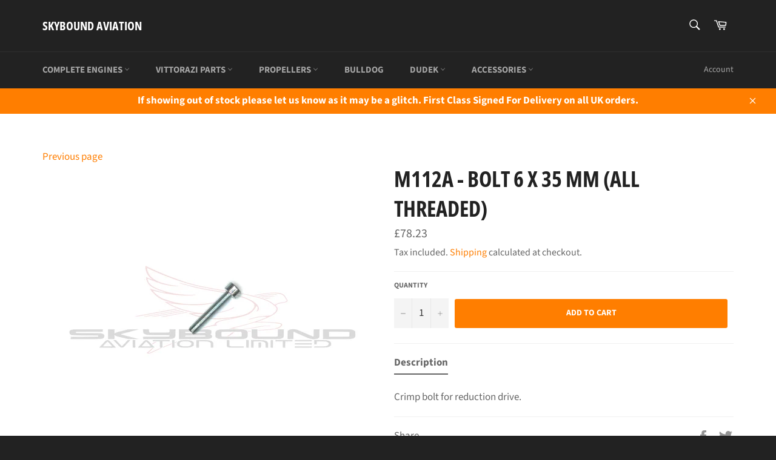

--- FILE ---
content_type: text/html; charset=utf-8
request_url: https://www.skyboundaviation.uk/products/m112a-bolt-6-x-35-mm-all-threaded
body_size: 47155
content:
<!doctype html>
<html class="no-js" lang="en">
<head>


  <meta charset="utf-8">
  <meta http-equiv="X-UA-Compatible" content="IE=edge,chrome=1">
  <meta name="viewport" content="width=device-width,initial-scale=1">
  <meta name="theme-color" content="#222222">

  

  <link rel="canonical" href="https://www.skyboundaviation.uk/products/m112a-bolt-6-x-35-mm-all-threaded">
  <title>
  M112a - Bolt 6 x 35 mm (all threaded) &ndash; Skybound Aviation
  </title>

  
    <meta name="description" content="Crimp bolt for reduction drive.">
  

  <!-- /snippets/social-meta-tags.liquid -->




<meta property="og:site_name" content="Skybound Aviation">
<meta property="og:url" content="https://www.skyboundaviation.uk/products/m112a-bolt-6-x-35-mm-all-threaded">
<meta property="og:title" content="M112a - Bolt 6 x 35 mm (all threaded)">
<meta property="og:type" content="product">
<meta property="og:description" content="Crimp bolt for reduction drive.">

  <meta property="og:price:amount" content="78.23">
  <meta property="og:price:currency" content="GBP">

<meta property="og:image" content="http://www.skyboundaviation.uk/cdn/shop/products/image_312404d8-a62a-4c66-8dde-2e7e87752d7e_1200x1200.png?v=1740581684">
<meta property="og:image:secure_url" content="https://www.skyboundaviation.uk/cdn/shop/products/image_312404d8-a62a-4c66-8dde-2e7e87752d7e_1200x1200.png?v=1740581684">


<meta name="twitter:card" content="summary_large_image">
<meta name="twitter:title" content="M112a - Bolt 6 x 35 mm (all threaded)">
<meta name="twitter:description" content="Crimp bolt for reduction drive.">


  <script>
    document.documentElement.className = document.documentElement.className.replace('no-js', 'js');
  </script>

  <link href="//www.skyboundaviation.uk/cdn/shop/t/9/assets/theme.scss.css?v=155760724969021967461755781077" rel="stylesheet" type="text/css" media="all" />

  <script>
    window.theme = window.theme || {};

    theme.strings = {
      stockAvailable: "1 available",
      addToCart: "Add to Cart",
      soldOut: "Sold Out",
      unavailable: "Unavailable",
      noStockAvailable: "The item could not be added to your cart because there are not enough in stock.",
      willNotShipUntil: "Will not ship until [date]",
      willBeInStockAfter: "Will be in stock after [date]",
      totalCartDiscount: "You're saving [savings]",
      addressError: "Error looking up that address",
      addressNoResults: "No results for that address",
      addressQueryLimit: "You have exceeded the Google API usage limit. Consider upgrading to a \u003ca href=\"https:\/\/developers.google.com\/maps\/premium\/usage-limits\"\u003ePremium Plan\u003c\/a\u003e.",
      authError: "There was a problem authenticating your Google Maps API Key.",
      slideNumber: "Slide [slide_number], current"
    };
  </script>

  <script src="//www.skyboundaviation.uk/cdn/shop/t/9/assets/lazysizes.min.js?v=56045284683979784691634550444" async="async"></script>

  

  <script src="//www.skyboundaviation.uk/cdn/shop/t/9/assets/vendor.js?v=59352919779726365461634550453" defer="defer"></script>

  
    <script>
      window.theme = window.theme || {};
      theme.moneyFormat = "£{{amount}}";
    </script>
  

  <script src="//www.skyboundaviation.uk/cdn/shop/t/9/assets/theme.js?v=171366231195154451781634550444" defer="defer"></script>

  <script>window.performance && window.performance.mark && window.performance.mark('shopify.content_for_header.start');</script><meta id="shopify-digital-wallet" name="shopify-digital-wallet" content="/56049074326/digital_wallets/dialog">
<meta name="shopify-checkout-api-token" content="08a78f788d01b50ad92d99603d65d722">
<meta id="in-context-paypal-metadata" data-shop-id="56049074326" data-venmo-supported="false" data-environment="production" data-locale="en_US" data-paypal-v4="true" data-currency="GBP">
<link rel="alternate" type="application/json+oembed" href="https://www.skyboundaviation.uk/products/m112a-bolt-6-x-35-mm-all-threaded.oembed">
<script async="async" src="/checkouts/internal/preloads.js?locale=en-GB"></script>
<link rel="preconnect" href="https://shop.app" crossorigin="anonymous">
<script async="async" src="https://shop.app/checkouts/internal/preloads.js?locale=en-GB&shop_id=56049074326" crossorigin="anonymous"></script>
<script id="apple-pay-shop-capabilities" type="application/json">{"shopId":56049074326,"countryCode":"GB","currencyCode":"GBP","merchantCapabilities":["supports3DS"],"merchantId":"gid:\/\/shopify\/Shop\/56049074326","merchantName":"Skybound Aviation","requiredBillingContactFields":["postalAddress","email","phone"],"requiredShippingContactFields":["postalAddress","email","phone"],"shippingType":"shipping","supportedNetworks":["visa","maestro","masterCard","amex","discover","elo"],"total":{"type":"pending","label":"Skybound Aviation","amount":"1.00"},"shopifyPaymentsEnabled":true,"supportsSubscriptions":true}</script>
<script id="shopify-features" type="application/json">{"accessToken":"08a78f788d01b50ad92d99603d65d722","betas":["rich-media-storefront-analytics"],"domain":"www.skyboundaviation.uk","predictiveSearch":true,"shopId":56049074326,"locale":"en"}</script>
<script>var Shopify = Shopify || {};
Shopify.shop = "skybound-aviation-2.myshopify.com";
Shopify.locale = "en";
Shopify.currency = {"active":"GBP","rate":"1.0"};
Shopify.country = "GB";
Shopify.theme = {"name":"bcckup 18\/10","id":127082627222,"schema_name":"Venture","schema_version":"12.4.1","theme_store_id":775,"role":"main"};
Shopify.theme.handle = "null";
Shopify.theme.style = {"id":null,"handle":null};
Shopify.cdnHost = "www.skyboundaviation.uk/cdn";
Shopify.routes = Shopify.routes || {};
Shopify.routes.root = "/";</script>
<script type="module">!function(o){(o.Shopify=o.Shopify||{}).modules=!0}(window);</script>
<script>!function(o){function n(){var o=[];function n(){o.push(Array.prototype.slice.apply(arguments))}return n.q=o,n}var t=o.Shopify=o.Shopify||{};t.loadFeatures=n(),t.autoloadFeatures=n()}(window);</script>
<script>
  window.ShopifyPay = window.ShopifyPay || {};
  window.ShopifyPay.apiHost = "shop.app\/pay";
  window.ShopifyPay.redirectState = null;
</script>
<script id="shop-js-analytics" type="application/json">{"pageType":"product"}</script>
<script defer="defer" async type="module" src="//www.skyboundaviation.uk/cdn/shopifycloud/shop-js/modules/v2/client.init-shop-cart-sync_BT-GjEfc.en.esm.js"></script>
<script defer="defer" async type="module" src="//www.skyboundaviation.uk/cdn/shopifycloud/shop-js/modules/v2/chunk.common_D58fp_Oc.esm.js"></script>
<script defer="defer" async type="module" src="//www.skyboundaviation.uk/cdn/shopifycloud/shop-js/modules/v2/chunk.modal_xMitdFEc.esm.js"></script>
<script type="module">
  await import("//www.skyboundaviation.uk/cdn/shopifycloud/shop-js/modules/v2/client.init-shop-cart-sync_BT-GjEfc.en.esm.js");
await import("//www.skyboundaviation.uk/cdn/shopifycloud/shop-js/modules/v2/chunk.common_D58fp_Oc.esm.js");
await import("//www.skyboundaviation.uk/cdn/shopifycloud/shop-js/modules/v2/chunk.modal_xMitdFEc.esm.js");

  window.Shopify.SignInWithShop?.initShopCartSync?.({"fedCMEnabled":true,"windoidEnabled":true});

</script>
<script>
  window.Shopify = window.Shopify || {};
  if (!window.Shopify.featureAssets) window.Shopify.featureAssets = {};
  window.Shopify.featureAssets['shop-js'] = {"shop-cart-sync":["modules/v2/client.shop-cart-sync_DZOKe7Ll.en.esm.js","modules/v2/chunk.common_D58fp_Oc.esm.js","modules/v2/chunk.modal_xMitdFEc.esm.js"],"init-fed-cm":["modules/v2/client.init-fed-cm_B6oLuCjv.en.esm.js","modules/v2/chunk.common_D58fp_Oc.esm.js","modules/v2/chunk.modal_xMitdFEc.esm.js"],"shop-cash-offers":["modules/v2/client.shop-cash-offers_D2sdYoxE.en.esm.js","modules/v2/chunk.common_D58fp_Oc.esm.js","modules/v2/chunk.modal_xMitdFEc.esm.js"],"shop-login-button":["modules/v2/client.shop-login-button_QeVjl5Y3.en.esm.js","modules/v2/chunk.common_D58fp_Oc.esm.js","modules/v2/chunk.modal_xMitdFEc.esm.js"],"pay-button":["modules/v2/client.pay-button_DXTOsIq6.en.esm.js","modules/v2/chunk.common_D58fp_Oc.esm.js","modules/v2/chunk.modal_xMitdFEc.esm.js"],"shop-button":["modules/v2/client.shop-button_DQZHx9pm.en.esm.js","modules/v2/chunk.common_D58fp_Oc.esm.js","modules/v2/chunk.modal_xMitdFEc.esm.js"],"avatar":["modules/v2/client.avatar_BTnouDA3.en.esm.js"],"init-windoid":["modules/v2/client.init-windoid_CR1B-cfM.en.esm.js","modules/v2/chunk.common_D58fp_Oc.esm.js","modules/v2/chunk.modal_xMitdFEc.esm.js"],"init-shop-for-new-customer-accounts":["modules/v2/client.init-shop-for-new-customer-accounts_C_vY_xzh.en.esm.js","modules/v2/client.shop-login-button_QeVjl5Y3.en.esm.js","modules/v2/chunk.common_D58fp_Oc.esm.js","modules/v2/chunk.modal_xMitdFEc.esm.js"],"init-shop-email-lookup-coordinator":["modules/v2/client.init-shop-email-lookup-coordinator_BI7n9ZSv.en.esm.js","modules/v2/chunk.common_D58fp_Oc.esm.js","modules/v2/chunk.modal_xMitdFEc.esm.js"],"init-shop-cart-sync":["modules/v2/client.init-shop-cart-sync_BT-GjEfc.en.esm.js","modules/v2/chunk.common_D58fp_Oc.esm.js","modules/v2/chunk.modal_xMitdFEc.esm.js"],"shop-toast-manager":["modules/v2/client.shop-toast-manager_DiYdP3xc.en.esm.js","modules/v2/chunk.common_D58fp_Oc.esm.js","modules/v2/chunk.modal_xMitdFEc.esm.js"],"init-customer-accounts":["modules/v2/client.init-customer-accounts_D9ZNqS-Q.en.esm.js","modules/v2/client.shop-login-button_QeVjl5Y3.en.esm.js","modules/v2/chunk.common_D58fp_Oc.esm.js","modules/v2/chunk.modal_xMitdFEc.esm.js"],"init-customer-accounts-sign-up":["modules/v2/client.init-customer-accounts-sign-up_iGw4briv.en.esm.js","modules/v2/client.shop-login-button_QeVjl5Y3.en.esm.js","modules/v2/chunk.common_D58fp_Oc.esm.js","modules/v2/chunk.modal_xMitdFEc.esm.js"],"shop-follow-button":["modules/v2/client.shop-follow-button_CqMgW2wH.en.esm.js","modules/v2/chunk.common_D58fp_Oc.esm.js","modules/v2/chunk.modal_xMitdFEc.esm.js"],"checkout-modal":["modules/v2/client.checkout-modal_xHeaAweL.en.esm.js","modules/v2/chunk.common_D58fp_Oc.esm.js","modules/v2/chunk.modal_xMitdFEc.esm.js"],"shop-login":["modules/v2/client.shop-login_D91U-Q7h.en.esm.js","modules/v2/chunk.common_D58fp_Oc.esm.js","modules/v2/chunk.modal_xMitdFEc.esm.js"],"lead-capture":["modules/v2/client.lead-capture_BJmE1dJe.en.esm.js","modules/v2/chunk.common_D58fp_Oc.esm.js","modules/v2/chunk.modal_xMitdFEc.esm.js"],"payment-terms":["modules/v2/client.payment-terms_Ci9AEqFq.en.esm.js","modules/v2/chunk.common_D58fp_Oc.esm.js","modules/v2/chunk.modal_xMitdFEc.esm.js"]};
</script>
<script>(function() {
  var isLoaded = false;
  function asyncLoad() {
    if (isLoaded) return;
    isLoaded = true;
    var urls = ["https:\/\/tabs.stationmade.com\/registered-scripts\/tabs-by-station.js?shop=skybound-aviation-2.myshopify.com"];
    for (var i = 0; i < urls.length; i++) {
      var s = document.createElement('script');
      s.type = 'text/javascript';
      s.async = true;
      s.src = urls[i];
      var x = document.getElementsByTagName('script')[0];
      x.parentNode.insertBefore(s, x);
    }
  };
  if(window.attachEvent) {
    window.attachEvent('onload', asyncLoad);
  } else {
    window.addEventListener('load', asyncLoad, false);
  }
})();</script>
<script id="__st">var __st={"a":56049074326,"offset":0,"reqid":"af1f5b54-57cb-4f5e-b247-7f08e2da6284-1769339514","pageurl":"www.skyboundaviation.uk\/products\/m112a-bolt-6-x-35-mm-all-threaded","u":"5f979f697fd9","p":"product","rtyp":"product","rid":6696910094486};</script>
<script>window.ShopifyPaypalV4VisibilityTracking = true;</script>
<script id="captcha-bootstrap">!function(){'use strict';const t='contact',e='account',n='new_comment',o=[[t,t],['blogs',n],['comments',n],[t,'customer']],c=[[e,'customer_login'],[e,'guest_login'],[e,'recover_customer_password'],[e,'create_customer']],r=t=>t.map((([t,e])=>`form[action*='/${t}']:not([data-nocaptcha='true']) input[name='form_type'][value='${e}']`)).join(','),a=t=>()=>t?[...document.querySelectorAll(t)].map((t=>t.form)):[];function s(){const t=[...o],e=r(t);return a(e)}const i='password',u='form_key',d=['recaptcha-v3-token','g-recaptcha-response','h-captcha-response',i],f=()=>{try{return window.sessionStorage}catch{return}},m='__shopify_v',_=t=>t.elements[u];function p(t,e,n=!1){try{const o=window.sessionStorage,c=JSON.parse(o.getItem(e)),{data:r}=function(t){const{data:e,action:n}=t;return t[m]||n?{data:e,action:n}:{data:t,action:n}}(c);for(const[e,n]of Object.entries(r))t.elements[e]&&(t.elements[e].value=n);n&&o.removeItem(e)}catch(o){console.error('form repopulation failed',{error:o})}}const l='form_type',E='cptcha';function T(t){t.dataset[E]=!0}const w=window,h=w.document,L='Shopify',v='ce_forms',y='captcha';let A=!1;((t,e)=>{const n=(g='f06e6c50-85a8-45c8-87d0-21a2b65856fe',I='https://cdn.shopify.com/shopifycloud/storefront-forms-hcaptcha/ce_storefront_forms_captcha_hcaptcha.v1.5.2.iife.js',D={infoText:'Protected by hCaptcha',privacyText:'Privacy',termsText:'Terms'},(t,e,n)=>{const o=w[L][v],c=o.bindForm;if(c)return c(t,g,e,D).then(n);var r;o.q.push([[t,g,e,D],n]),r=I,A||(h.body.append(Object.assign(h.createElement('script'),{id:'captcha-provider',async:!0,src:r})),A=!0)});var g,I,D;w[L]=w[L]||{},w[L][v]=w[L][v]||{},w[L][v].q=[],w[L][y]=w[L][y]||{},w[L][y].protect=function(t,e){n(t,void 0,e),T(t)},Object.freeze(w[L][y]),function(t,e,n,w,h,L){const[v,y,A,g]=function(t,e,n){const i=e?o:[],u=t?c:[],d=[...i,...u],f=r(d),m=r(i),_=r(d.filter((([t,e])=>n.includes(e))));return[a(f),a(m),a(_),s()]}(w,h,L),I=t=>{const e=t.target;return e instanceof HTMLFormElement?e:e&&e.form},D=t=>v().includes(t);t.addEventListener('submit',(t=>{const e=I(t);if(!e)return;const n=D(e)&&!e.dataset.hcaptchaBound&&!e.dataset.recaptchaBound,o=_(e),c=g().includes(e)&&(!o||!o.value);(n||c)&&t.preventDefault(),c&&!n&&(function(t){try{if(!f())return;!function(t){const e=f();if(!e)return;const n=_(t);if(!n)return;const o=n.value;o&&e.removeItem(o)}(t);const e=Array.from(Array(32),(()=>Math.random().toString(36)[2])).join('');!function(t,e){_(t)||t.append(Object.assign(document.createElement('input'),{type:'hidden',name:u})),t.elements[u].value=e}(t,e),function(t,e){const n=f();if(!n)return;const o=[...t.querySelectorAll(`input[type='${i}']`)].map((({name:t})=>t)),c=[...d,...o],r={};for(const[a,s]of new FormData(t).entries())c.includes(a)||(r[a]=s);n.setItem(e,JSON.stringify({[m]:1,action:t.action,data:r}))}(t,e)}catch(e){console.error('failed to persist form',e)}}(e),e.submit())}));const S=(t,e)=>{t&&!t.dataset[E]&&(n(t,e.some((e=>e===t))),T(t))};for(const o of['focusin','change'])t.addEventListener(o,(t=>{const e=I(t);D(e)&&S(e,y())}));const B=e.get('form_key'),M=e.get(l),P=B&&M;t.addEventListener('DOMContentLoaded',(()=>{const t=y();if(P)for(const e of t)e.elements[l].value===M&&p(e,B);[...new Set([...A(),...v().filter((t=>'true'===t.dataset.shopifyCaptcha))])].forEach((e=>S(e,t)))}))}(h,new URLSearchParams(w.location.search),n,t,e,['guest_login'])})(!0,!0)}();</script>
<script integrity="sha256-4kQ18oKyAcykRKYeNunJcIwy7WH5gtpwJnB7kiuLZ1E=" data-source-attribution="shopify.loadfeatures" defer="defer" src="//www.skyboundaviation.uk/cdn/shopifycloud/storefront/assets/storefront/load_feature-a0a9edcb.js" crossorigin="anonymous"></script>
<script crossorigin="anonymous" defer="defer" src="//www.skyboundaviation.uk/cdn/shopifycloud/storefront/assets/shopify_pay/storefront-65b4c6d7.js?v=20250812"></script>
<script data-source-attribution="shopify.dynamic_checkout.dynamic.init">var Shopify=Shopify||{};Shopify.PaymentButton=Shopify.PaymentButton||{isStorefrontPortableWallets:!0,init:function(){window.Shopify.PaymentButton.init=function(){};var t=document.createElement("script");t.src="https://www.skyboundaviation.uk/cdn/shopifycloud/portable-wallets/latest/portable-wallets.en.js",t.type="module",document.head.appendChild(t)}};
</script>
<script data-source-attribution="shopify.dynamic_checkout.buyer_consent">
  function portableWalletsHideBuyerConsent(e){var t=document.getElementById("shopify-buyer-consent"),n=document.getElementById("shopify-subscription-policy-button");t&&n&&(t.classList.add("hidden"),t.setAttribute("aria-hidden","true"),n.removeEventListener("click",e))}function portableWalletsShowBuyerConsent(e){var t=document.getElementById("shopify-buyer-consent"),n=document.getElementById("shopify-subscription-policy-button");t&&n&&(t.classList.remove("hidden"),t.removeAttribute("aria-hidden"),n.addEventListener("click",e))}window.Shopify?.PaymentButton&&(window.Shopify.PaymentButton.hideBuyerConsent=portableWalletsHideBuyerConsent,window.Shopify.PaymentButton.showBuyerConsent=portableWalletsShowBuyerConsent);
</script>
<script data-source-attribution="shopify.dynamic_checkout.cart.bootstrap">document.addEventListener("DOMContentLoaded",(function(){function t(){return document.querySelector("shopify-accelerated-checkout-cart, shopify-accelerated-checkout")}if(t())Shopify.PaymentButton.init();else{new MutationObserver((function(e,n){t()&&(Shopify.PaymentButton.init(),n.disconnect())})).observe(document.body,{childList:!0,subtree:!0})}}));
</script>
<script id='scb4127' type='text/javascript' async='' src='https://www.skyboundaviation.uk/cdn/shopifycloud/privacy-banner/storefront-banner.js'></script><link id="shopify-accelerated-checkout-styles" rel="stylesheet" media="screen" href="https://www.skyboundaviation.uk/cdn/shopifycloud/portable-wallets/latest/accelerated-checkout-backwards-compat.css" crossorigin="anonymous">
<style id="shopify-accelerated-checkout-cart">
        #shopify-buyer-consent {
  margin-top: 1em;
  display: inline-block;
  width: 100%;
}

#shopify-buyer-consent.hidden {
  display: none;
}

#shopify-subscription-policy-button {
  background: none;
  border: none;
  padding: 0;
  text-decoration: underline;
  font-size: inherit;
  cursor: pointer;
}

#shopify-subscription-policy-button::before {
  box-shadow: none;
}

      </style>

<script>window.performance && window.performance.mark && window.performance.mark('shopify.content_for_header.end');</script>
  <script type="text/javascript">
    var Tipo = Tipo || {};
    Tipo.Booking = Tipo.Booking || {};
    Tipo.Booking.appUrl = 'https://booking.tipo.io';
    Tipo.Booking.shop = {
      id: 24550,
      url : 'skybound-aviation-2.myshopify.com',
      domain : 'www.skyboundaviation.uk',
      settings : "{\"general\":{\"hide_add_to_cart\":\"2\",\"hide_buy_now\":\"2\",\"redirect_url\":null,\"allow_bring_more\":false,\"confirm_to\":\"checkout\",\"time_format\":\"24h\",\"multipleEmployees\":\"1\",\"multipleLocations\":\"1\",\"formatDate\":\"YYYY-MM-DD\",\"formatDateServe\":\"Y-m-d\",\"formatDateTime\":\"YYYY-MM-DD HH:mm\",\"formatTime\":\"HH:mm\",\"weekStart\":0},\"booking\":{\"text_price_color\":\"#ff0000\",\"timeBlock\":\"fixed\",\"stepping\":\"60\",\"font\":\"Arial\",\"primary_color\":\"#1fd3c0\",\"cancel_button\":\"#ffffff\",\"text_color\":\"#6370a7\",\"calender_background_color\":\"#2b3360\",\"calender_text_color\":\"#ffffff\",\"day_off_color\":\"#a3a3a3\",\"time_slot_color\":\"#414c89\",\"time_slot_color_hover\":\"#313d88\",\"selected_time_slot_color\":\"#ffd153\",\"background_color_calendar\":\"#2b3360\",\"background_image\":\"preset1.jpg\",\"selected_day_color\":\"#1fd3c0\",\"time_slot_color_selected\":\"#ff007b\",\"background_color_box_message_time_slot_no_available\":\"#e9e9e9\",\"text_color_text_box_message_time_slot_no_available\":\"#424242\",\"time_slot_no_available_color\":\"#a3a3a3\",\"sortProduct\":{\"type\":1,\"sortProductAuto\":\"asc\",\"sortProductManually\":[\"6963927122070\"]},\"statusDefault\":\"2\"},\"translation\":{\"languageDatepicker\":\"en-US\",\"customDatePickerDays\":\"Sunday, Monday, Tuesday, Wednesday, Thursday, Friday, Saturday\",\"customDatePickerDaysShort\":\"Sun, Mon, Tue, Wed, Thu, Fri, Sat\",\"customDatePickerDaysMin\":\"Su, Mo, Tu, We, Th, Fr, Sa\",\"customDatePickerMonths\":\"January, February, March, April, May, June, July, August, September, October, November, December\",\"customDatePickerMonthsShort\":\"Jan, Feb, Mar, Apr, May, Jun, Jul, Aug, Sep, Oct, Nov, Dec\",\"widget\":{\"default\":{\"please_select\":\"Please select service\",\"training\":\"Training\",\"trainer\":\"Trainer\",\"bringing_anyone\":\"Bringing anyone with you?\",\"num_of_additional\":\"Number of Additional People\",\"date_and_time\":\"Pick date & time\",\"continue\":\"Continue\",\"total_price\":\"Total Price\",\"confirm\":\"Confirm\",\"cancel\":\"Cancel\",\"thank_you\":\"Thank you! Your booking is completed\",\"date\":\"Date\",\"time\":\"Time\",\"datetime\":\"Date Time\",\"duration\":\"Duration\",\"location\":\"Location\",\"first_name\":\"First name\",\"last_name\":\"Last name\",\"phone\":\"Phone\",\"email\":\"Email\",\"address\":\"Address\",\"address_2\":\"Address 2\",\"status\":\"Status\",\"country\":\"Country\",\"full_name\":\"Fullname\",\"product\":\"Service\",\"product_placeholder\":\"Select your service\",\"variant\":\"Variant\",\"variant_placeholder\":\"Select your variant\",\"location_placeholder\":\"Select a location\",\"employee\":\"Employee\",\"employee_placeholder\":\"Select an employee\",\"quantity\":\"Quantity\",\"back\":\"Back\",\"payment\":\"Payment\",\"you_can_only_bring\":\"You can only bring {number} people\",\"not_available\":\"Selected service is currently not available.\",\"no_employee\":\"No employee\",\"no_location\":\"No location\",\"is_required\":\"This field is required.\",\"valid_phone_number\":\"Please enter a valid phone number.\",\"valid_email\":\"Please enter a valid email.\",\"time_slot_no_available\":\"This slot is no longer available\",\"price\":\"Price\",\"export_file_isc\":\"Export to file isc\",\"confirm_free_booking_successfully\":\"Thank for your booking. We will get back to you shortly.\",\"confirm_free_booking_unsuccessfully\":\"Whoops, looks like something went wrong.\",\"duration_unit\":\"minutes\"}}},\"integrate\":{\"zapier\":{\"cretaeOrUpdateUrl\":\"\",\"deleteUrl\":\"\"}},\"free_form\":{\"first_name\":{\"enable\":true,\"label\":\"First name\",\"required\":true},\"last_name\":{\"enable\":true,\"label\":\"Last name\",\"required\":true},\"phone_number\":{\"enable\":false,\"label\":\"Phone number\",\"required\":true},\"email\":{\"label\":\"Email\",\"required\":true,\"enable\":true}}}",
      locale: 'en',
      plan : {"id":7,"version":"2","plan":"FREE","feature":"{\"employee\":1,\"product\":1,\"location\":1,\"extraFieldSet\":false,\"hideBrand\":false,\"trialDay\":\"0\",\"trialDayOld\":\"0\",\"priceOld\":\"0\"}","price":"0.00","type":"month","status":1,"created_at":null,"updated_at":null}
    };
    Tipo.Booking.locale = "en";
    Tipo.Booking.countryCode = ['gb'];
    
      Tipo.Booking.product = {"id":6696910094486,"title":"M112a - Bolt 6 x 35 mm (all threaded)","handle":"m112a-bolt-6-x-35-mm-all-threaded","description":"\u003cp\u003eCrimp bolt for reduction drive.\u003c\/p\u003e","published_at":"2021-04-23T12:57:50+01:00","created_at":"2021-04-23T12:57:50+01:00","vendor":"Vittorazi","type":"Parts","tags":["MP19DST","MP20DST","MP20T","MPT"],"price":7823,"price_min":7823,"price_max":7823,"available":true,"price_varies":false,"compare_at_price":null,"compare_at_price_min":0,"compare_at_price_max":0,"compare_at_price_varies":false,"variants":[{"id":39694702542998,"title":"Default Title","option1":"Default Title","option2":null,"option3":null,"sku":null,"requires_shipping":true,"taxable":true,"featured_image":null,"available":true,"name":"M112a - Bolt 6 x 35 mm (all threaded)","public_title":null,"options":["Default Title"],"price":7823,"weight":100,"compare_at_price":null,"inventory_management":"shopify","barcode":null,"requires_selling_plan":false,"selling_plan_allocations":[]}],"images":["\/\/www.skyboundaviation.uk\/cdn\/shop\/products\/image_312404d8-a62a-4c66-8dde-2e7e87752d7e.png?v=1740581684"],"featured_image":"\/\/www.skyboundaviation.uk\/cdn\/shop\/products\/image_312404d8-a62a-4c66-8dde-2e7e87752d7e.png?v=1740581684","options":["Title"],"media":[{"alt":null,"id":22056150433942,"position":1,"preview_image":{"aspect_ratio":1.0,"height":2188,"width":2188,"src":"\/\/www.skyboundaviation.uk\/cdn\/shop\/products\/image_312404d8-a62a-4c66-8dde-2e7e87752d7e.png?v=1740581684"},"aspect_ratio":1.0,"height":2188,"media_type":"image","src":"\/\/www.skyboundaviation.uk\/cdn\/shop\/products\/image_312404d8-a62a-4c66-8dde-2e7e87752d7e.png?v=1740581684","width":2188}],"requires_selling_plan":false,"selling_plan_groups":[],"content":"\u003cp\u003eCrimp bolt for reduction drive.\u003c\/p\u003e"};
      Tipo.Booking.product.options = [{"name":"Title","position":1,"values":["Default Title"]}];
      
        Tipo.Booking.product.variants[0].inventory_management = 'shopify';
        Tipo.Booking.product.variants[0].inventory_quantity = 6;
        Tipo.Booking.product.variants[0].inventory_policy = 'deny';
      
    

    

    Tipo.Booking.settings = {"general":{"hide_add_to_cart":"2","hide_buy_now":"2","redirect_url":null,"allow_bring_more":false,"confirm_to":"checkout","time_format":"24h","multipleEmployees":"1","multipleLocations":"1","formatDate":"YYYY-MM-DD","formatDateServe":"Y-m-d","formatDateTime":"YYYY-MM-DD HH:mm","formatTime":"HH:mm","weekStart":0},"booking":{"text_price_color":"#ff0000","timeBlock":"fixed","stepping":"60","font":"Arial","primary_color":"#1fd3c0","cancel_button":"#ffffff","text_color":"#6370a7","calender_background_color":"#2b3360","calender_text_color":"#ffffff","day_off_color":"#a3a3a3","time_slot_color":"#414c89","time_slot_color_hover":"#313d88","selected_time_slot_color":"#ffd153","background_color_calendar":"#2b3360","background_image":"preset1.jpg","selected_day_color":"#1fd3c0","time_slot_color_selected":"#ff007b","background_color_box_message_time_slot_no_available":"#e9e9e9","text_color_text_box_message_time_slot_no_available":"#424242","time_slot_no_available_color":"#a3a3a3","sortProduct":{"type":1,"sortProductAuto":"asc","sortProductManually":["6963927122070"]},"statusDefault":"2"},"translation":{"languageDatepicker":"en-US","customDatePickerDays":"Sunday, Monday, Tuesday, Wednesday, Thursday, Friday, Saturday","customDatePickerDaysShort":"Sun, Mon, Tue, Wed, Thu, Fri, Sat","customDatePickerDaysMin":"Su, Mo, Tu, We, Th, Fr, Sa","customDatePickerMonths":"January, February, March, April, May, June, July, August, September, October, November, December","customDatePickerMonthsShort":"Jan, Feb, Mar, Apr, May, Jun, Jul, Aug, Sep, Oct, Nov, Dec","widget":{"default":{"please_select":"Please select service","training":"Training","trainer":"Trainer","bringing_anyone":"Bringing anyone with you?","num_of_additional":"Number of Additional People","date_and_time":"Pick date & time","continue":"Continue","total_price":"Total Price","confirm":"Confirm","cancel":"Cancel","thank_you":"Thank you! Your booking is completed","date":"Date","time":"Time","datetime":"Date Time","duration":"Duration","location":"Location","first_name":"First name","last_name":"Last name","phone":"Phone","email":"Email","address":"Address","address_2":"Address 2","status":"Status","country":"Country","full_name":"Fullname","product":"Service","product_placeholder":"Select your service","variant":"Variant","variant_placeholder":"Select your variant","location_placeholder":"Select a location","employee":"Employee","employee_placeholder":"Select an employee","quantity":"Quantity","back":"Back","payment":"Payment","you_can_only_bring":"You can only bring {number} people","not_available":"Selected service is currently not available.","no_employee":"No employee","no_location":"No location","is_required":"This field is required.","valid_phone_number":"Please enter a valid phone number.","valid_email":"Please enter a valid email.","time_slot_no_available":"This slot is no longer available","price":"Price","export_file_isc":"Export to file isc","confirm_free_booking_successfully":"Thank for your booking. We will get back to you shortly.","confirm_free_booking_unsuccessfully":"Whoops, looks like something went wrong.","duration_unit":"minutes"}}},"free_form":{"first_name":{"enable":true,"label":"First name","required":true},"last_name":{"enable":true,"label":"Last name","required":true},"phone_number":{"enable":false,"label":"Phone number","required":true},"email":{"label":"Email","required":true,"enable":true}},"languageDatepicker":{"days":["Sunday","Monday","Tuesday","Wednesday","Thursday","Friday","Saturday"],"daysShort":["Sun","Mon","Tue","Wed","Thu","Fri","Sat"],"daysMin":["Su","Mo","Tu","We","Th","Fr","Sa"],"months":["January","February","March","April","May","June","July","August","September","October","November","December"],"monthsShort":["Jan","Feb","Mar","Apr","May","Jun","Jul","Aug","Sep","Oct","Nov","Dec"]}}
  Tipo.Booking.page = {
    type : 'product'
  };
  Tipo.Booking.money_format = '£{{amount}}';
  Tipo.Booking.timezone = {
    shop : 'Europe/London',
    server : 'UTC'
  }
  Tipo.Booking.configs = {
    products : [{"id":"6963927122070","title":"Vittorazi Engine Service","handle":"vittorazi-engine-service","capacity":{"type":"product","rule":1},"extra_filed_set_id":null,"note":null,"is_free":1,"available_time_basis":"employees","duration":{"type":"product","rule":240},"location_ids":[29329],"employee_ids":[32934]}],
    locations : [{"id":29329,"name":"Default location","employee_ids":[32934]}],
    employees : [{"id":32934,"first_name":"Clive","last_name":"Bunce","avatar":"noimg.png"}]
  };
  Tipo.Booking.trans = Tipo.Booking.settings.translation.widget[Tipo.Booking.locale] || Tipo.Booking.settings.translation.widget.default
</script>
<textarea style="display:none !important" class="tipo-money-format">£{{amount}}</textarea>
<style>
  .tpb-booking-form *{
    font-family: Arial;
  }
  .tpb-booking-form .copyright{
    display: none;
  }
  .tpb-booking-form .tpb-box .tpb-form-control .tpb-text-price{
    color: #ff0000;
  }
  .tpb-booking-form .tpb-box .tpb-form-control label,
  .tpb-booking-form .tpb-box .tpb-form-control #tpb-message-bring_qty,
  .tpb-booking-form .tpb-box .tpb-form-control .ss-single-selected,
  .tpb-booking-form .tpb-box .tpb-form-control #tpb-productTitle-input,
  .tpb-booking-form .tpb-box .extra-fields .element,
  .tpb-booking-form .tpb-box .extra-fields .element label,
  .tpb-booking-form .tpb-box .extra-fields .element input,
  .tpb-booking-form .tpb-box .extra-fields .element textarea,
  .tpb-booking-form .tpb-box .extra-fields .element select,
  .tpb-booking-form .tpb-box .label,
  .tpb-booking-form .tpb-box .booking-info{
    color: #6370a7;
  }
  .tpb-booking-form .tpb-box .content .step1 {
    background-image: url('https://booking.tipo.io');
  }
  .tpb-booking-form .tpb-box .content .step1 .inner-step h5{
    color: #6370a7;
  }
  .tpb-message_not-available,
  .tpb-message_not-available .dismiss svg {
    color: #6370a7;
  }
  .tpb-box .action .continue-button,
  .tpb-box .action .confirm-button,
  .tpb-box .action .confirm-button.loading .spinner{
    background-color: #1fd3c0;
  }
  .tpb-box .action .back-button{
    color: #6370a7;
  }
  .tpb-form-control.price p {
    color: #6370a7;
  }

  /* Next Step */
  .tpb-box .content .step2{
    background: #2b3360;
  }
  .tpb-box .content .confirm .product-info .title,
  .tpb-box .content .confirm .booking-info,
  .tpb-box .content .confirm .booking-info label
  .tpb-box .content .confirm .extra-fields .element *,
  .tpb-box .content .confirm .extra-fields .element .ss-single-selected,
  .tpb-box .content .confirm .extra-fields .tpb-radio-group,
  .tpb-box .content .confirm .extra-fields .tpb-radio-group [type="radio"]:not(:checked) + label,
  .tpb-box .content .confirm .subtotal > .g-row ,
  .success_message_when_free_booking,
  .tpb-wrapper-btnExport,
  .tpb-wrapper-btnExport .tpb-btnExport .tpb-btnExport-title .tpb-btnExport-title_text,
  .infoBooking,
  .infoBooking label,
  .confirmBookingFree_action,
  .confirmBookingFree_action a div span,
  {
    color: #6370a7;
  }
  .tpb-box .content .confirm .extra-fields .tpb-checkbox .ctx:hover span:first-child
  .tpb-box .content .confirm .extra-fields .tpb-checkbox .inp-box:checked + .ctx span:first-child
  {
    border-color: #6370a7;
  }
  .tpb-box .content .confirm .extra-fields .tpb-radio-group [type="radio"]:checked + label:after,
  .tpb-box .content .confirm .extra-fields .tpb-checkbox .inp-box:checked + .ctx span:first-child{
    background: #6370a7;
  }
  .tpb-box .content .confirm .subtotal > .g-row .value{
    color: #1fd3c0;
  }
  .tpb-datepicker .datepicker-panel > ul > li {
    color: #ffffff;
  }
  .tpb-datepicker .datepicker-panel > ul > li:hover{
    background: #313d88;
  }
  .tpb-datepicker .datepicker-panel > ul > li.disabled{
    color: #a3a3a3;
  }
  .tpb-datepicker .datepicker-panel > ul > li.picked{
    background: #1fd3c0;
  }
  .tpb-timepicker .radiobtn{
    color: #ffffff;
  }
  .tpb-timepicker .radiobtn .tooltip{
    background-color: #e9e9e9;
    color: #424242;
  }
  .tpb-timepicker .radiobtn label{
    background: #414c89;
    color: #ffffff;
  }
  .tpb-timepicker .radiobtn label:hover {
    background: #313d88;
  }
  .tpb-timepicker .radiobtn label.disabled {
    background: #a3a3a3;
  }
  .tpb-timepicker .radiobtn input[type="radio"]:checked + label,
  .tpb-timepicker .radiobtn input[type="checkbox"]:checked + label {
    background: #ff007b;
  }

  /* History */
  #tpb-history-booking * {
    font-family: Arial;
  }
  #tpb-history-booking .tpb-table tr th{
    color: #6370a7;
  }
  #tpb-history-booking .copyright {
    display: none;
  }
</style>
<script src='//www.skyboundaviation.uk/cdn/shop/t/9/assets/tipo.booking.index.js?v=108556473514210459701634550450' defer ></script>
<script>
    var falc = falc || {};
    falc.template = "product";
    falc.customer_id = null;
    falc.product_id = 6696910094486;
    falc.product_name = "M112a - Bolt 6 x 35 mm (all threaded)";
    falc.collection_id = null;
    falc.collection_name = null;
    falc.search_keyword = null;
    falc.shopify_domain = "skybound-aviation-2.myshopify.com";
</script>
 <!-- "snippets/booster-common.liquid" was not rendered, the associated app was uninstalled -->


    
    
    
    
    

<link href="https://monorail-edge.shopifysvc.com" rel="dns-prefetch">
<script>(function(){if ("sendBeacon" in navigator && "performance" in window) {try {var session_token_from_headers = performance.getEntriesByType('navigation')[0].serverTiming.find(x => x.name == '_s').description;} catch {var session_token_from_headers = undefined;}var session_cookie_matches = document.cookie.match(/_shopify_s=([^;]*)/);var session_token_from_cookie = session_cookie_matches && session_cookie_matches.length === 2 ? session_cookie_matches[1] : "";var session_token = session_token_from_headers || session_token_from_cookie || "";function handle_abandonment_event(e) {var entries = performance.getEntries().filter(function(entry) {return /monorail-edge.shopifysvc.com/.test(entry.name);});if (!window.abandonment_tracked && entries.length === 0) {window.abandonment_tracked = true;var currentMs = Date.now();var navigation_start = performance.timing.navigationStart;var payload = {shop_id: 56049074326,url: window.location.href,navigation_start,duration: currentMs - navigation_start,session_token,page_type: "product"};window.navigator.sendBeacon("https://monorail-edge.shopifysvc.com/v1/produce", JSON.stringify({schema_id: "online_store_buyer_site_abandonment/1.1",payload: payload,metadata: {event_created_at_ms: currentMs,event_sent_at_ms: currentMs}}));}}window.addEventListener('pagehide', handle_abandonment_event);}}());</script>
<script id="web-pixels-manager-setup">(function e(e,d,r,n,o){if(void 0===o&&(o={}),!Boolean(null===(a=null===(i=window.Shopify)||void 0===i?void 0:i.analytics)||void 0===a?void 0:a.replayQueue)){var i,a;window.Shopify=window.Shopify||{};var t=window.Shopify;t.analytics=t.analytics||{};var s=t.analytics;s.replayQueue=[],s.publish=function(e,d,r){return s.replayQueue.push([e,d,r]),!0};try{self.performance.mark("wpm:start")}catch(e){}var l=function(){var e={modern:/Edge?\/(1{2}[4-9]|1[2-9]\d|[2-9]\d{2}|\d{4,})\.\d+(\.\d+|)|Firefox\/(1{2}[4-9]|1[2-9]\d|[2-9]\d{2}|\d{4,})\.\d+(\.\d+|)|Chrom(ium|e)\/(9{2}|\d{3,})\.\d+(\.\d+|)|(Maci|X1{2}).+ Version\/(15\.\d+|(1[6-9]|[2-9]\d|\d{3,})\.\d+)([,.]\d+|)( \(\w+\)|)( Mobile\/\w+|) Safari\/|Chrome.+OPR\/(9{2}|\d{3,})\.\d+\.\d+|(CPU[ +]OS|iPhone[ +]OS|CPU[ +]iPhone|CPU IPhone OS|CPU iPad OS)[ +]+(15[._]\d+|(1[6-9]|[2-9]\d|\d{3,})[._]\d+)([._]\d+|)|Android:?[ /-](13[3-9]|1[4-9]\d|[2-9]\d{2}|\d{4,})(\.\d+|)(\.\d+|)|Android.+Firefox\/(13[5-9]|1[4-9]\d|[2-9]\d{2}|\d{4,})\.\d+(\.\d+|)|Android.+Chrom(ium|e)\/(13[3-9]|1[4-9]\d|[2-9]\d{2}|\d{4,})\.\d+(\.\d+|)|SamsungBrowser\/([2-9]\d|\d{3,})\.\d+/,legacy:/Edge?\/(1[6-9]|[2-9]\d|\d{3,})\.\d+(\.\d+|)|Firefox\/(5[4-9]|[6-9]\d|\d{3,})\.\d+(\.\d+|)|Chrom(ium|e)\/(5[1-9]|[6-9]\d|\d{3,})\.\d+(\.\d+|)([\d.]+$|.*Safari\/(?![\d.]+ Edge\/[\d.]+$))|(Maci|X1{2}).+ Version\/(10\.\d+|(1[1-9]|[2-9]\d|\d{3,})\.\d+)([,.]\d+|)( \(\w+\)|)( Mobile\/\w+|) Safari\/|Chrome.+OPR\/(3[89]|[4-9]\d|\d{3,})\.\d+\.\d+|(CPU[ +]OS|iPhone[ +]OS|CPU[ +]iPhone|CPU IPhone OS|CPU iPad OS)[ +]+(10[._]\d+|(1[1-9]|[2-9]\d|\d{3,})[._]\d+)([._]\d+|)|Android:?[ /-](13[3-9]|1[4-9]\d|[2-9]\d{2}|\d{4,})(\.\d+|)(\.\d+|)|Mobile Safari.+OPR\/([89]\d|\d{3,})\.\d+\.\d+|Android.+Firefox\/(13[5-9]|1[4-9]\d|[2-9]\d{2}|\d{4,})\.\d+(\.\d+|)|Android.+Chrom(ium|e)\/(13[3-9]|1[4-9]\d|[2-9]\d{2}|\d{4,})\.\d+(\.\d+|)|Android.+(UC? ?Browser|UCWEB|U3)[ /]?(15\.([5-9]|\d{2,})|(1[6-9]|[2-9]\d|\d{3,})\.\d+)\.\d+|SamsungBrowser\/(5\.\d+|([6-9]|\d{2,})\.\d+)|Android.+MQ{2}Browser\/(14(\.(9|\d{2,})|)|(1[5-9]|[2-9]\d|\d{3,})(\.\d+|))(\.\d+|)|K[Aa][Ii]OS\/(3\.\d+|([4-9]|\d{2,})\.\d+)(\.\d+|)/},d=e.modern,r=e.legacy,n=navigator.userAgent;return n.match(d)?"modern":n.match(r)?"legacy":"unknown"}(),u="modern"===l?"modern":"legacy",c=(null!=n?n:{modern:"",legacy:""})[u],f=function(e){return[e.baseUrl,"/wpm","/b",e.hashVersion,"modern"===e.buildTarget?"m":"l",".js"].join("")}({baseUrl:d,hashVersion:r,buildTarget:u}),m=function(e){var d=e.version,r=e.bundleTarget,n=e.surface,o=e.pageUrl,i=e.monorailEndpoint;return{emit:function(e){var a=e.status,t=e.errorMsg,s=(new Date).getTime(),l=JSON.stringify({metadata:{event_sent_at_ms:s},events:[{schema_id:"web_pixels_manager_load/3.1",payload:{version:d,bundle_target:r,page_url:o,status:a,surface:n,error_msg:t},metadata:{event_created_at_ms:s}}]});if(!i)return console&&console.warn&&console.warn("[Web Pixels Manager] No Monorail endpoint provided, skipping logging."),!1;try{return self.navigator.sendBeacon.bind(self.navigator)(i,l)}catch(e){}var u=new XMLHttpRequest;try{return u.open("POST",i,!0),u.setRequestHeader("Content-Type","text/plain"),u.send(l),!0}catch(e){return console&&console.warn&&console.warn("[Web Pixels Manager] Got an unhandled error while logging to Monorail."),!1}}}}({version:r,bundleTarget:l,surface:e.surface,pageUrl:self.location.href,monorailEndpoint:e.monorailEndpoint});try{o.browserTarget=l,function(e){var d=e.src,r=e.async,n=void 0===r||r,o=e.onload,i=e.onerror,a=e.sri,t=e.scriptDataAttributes,s=void 0===t?{}:t,l=document.createElement("script"),u=document.querySelector("head"),c=document.querySelector("body");if(l.async=n,l.src=d,a&&(l.integrity=a,l.crossOrigin="anonymous"),s)for(var f in s)if(Object.prototype.hasOwnProperty.call(s,f))try{l.dataset[f]=s[f]}catch(e){}if(o&&l.addEventListener("load",o),i&&l.addEventListener("error",i),u)u.appendChild(l);else{if(!c)throw new Error("Did not find a head or body element to append the script");c.appendChild(l)}}({src:f,async:!0,onload:function(){if(!function(){var e,d;return Boolean(null===(d=null===(e=window.Shopify)||void 0===e?void 0:e.analytics)||void 0===d?void 0:d.initialized)}()){var d=window.webPixelsManager.init(e)||void 0;if(d){var r=window.Shopify.analytics;r.replayQueue.forEach((function(e){var r=e[0],n=e[1],o=e[2];d.publishCustomEvent(r,n,o)})),r.replayQueue=[],r.publish=d.publishCustomEvent,r.visitor=d.visitor,r.initialized=!0}}},onerror:function(){return m.emit({status:"failed",errorMsg:"".concat(f," has failed to load")})},sri:function(e){var d=/^sha384-[A-Za-z0-9+/=]+$/;return"string"==typeof e&&d.test(e)}(c)?c:"",scriptDataAttributes:o}),m.emit({status:"loading"})}catch(e){m.emit({status:"failed",errorMsg:(null==e?void 0:e.message)||"Unknown error"})}}})({shopId: 56049074326,storefrontBaseUrl: "https://www.skyboundaviation.uk",extensionsBaseUrl: "https://extensions.shopifycdn.com/cdn/shopifycloud/web-pixels-manager",monorailEndpoint: "https://monorail-edge.shopifysvc.com/unstable/produce_batch",surface: "storefront-renderer",enabledBetaFlags: ["2dca8a86"],webPixelsConfigList: [{"id":"shopify-app-pixel","configuration":"{}","eventPayloadVersion":"v1","runtimeContext":"STRICT","scriptVersion":"0450","apiClientId":"shopify-pixel","type":"APP","privacyPurposes":["ANALYTICS","MARKETING"]},{"id":"shopify-custom-pixel","eventPayloadVersion":"v1","runtimeContext":"LAX","scriptVersion":"0450","apiClientId":"shopify-pixel","type":"CUSTOM","privacyPurposes":["ANALYTICS","MARKETING"]}],isMerchantRequest: false,initData: {"shop":{"name":"Skybound Aviation","paymentSettings":{"currencyCode":"GBP"},"myshopifyDomain":"skybound-aviation-2.myshopify.com","countryCode":"GB","storefrontUrl":"https:\/\/www.skyboundaviation.uk"},"customer":null,"cart":null,"checkout":null,"productVariants":[{"price":{"amount":78.23,"currencyCode":"GBP"},"product":{"title":"M112a - Bolt 6 x 35 mm (all threaded)","vendor":"Vittorazi","id":"6696910094486","untranslatedTitle":"M112a - Bolt 6 x 35 mm (all threaded)","url":"\/products\/m112a-bolt-6-x-35-mm-all-threaded","type":"Parts"},"id":"39694702542998","image":{"src":"\/\/www.skyboundaviation.uk\/cdn\/shop\/products\/image_312404d8-a62a-4c66-8dde-2e7e87752d7e.png?v=1740581684"},"sku":null,"title":"Default Title","untranslatedTitle":"Default Title"}],"purchasingCompany":null},},"https://www.skyboundaviation.uk/cdn","fcfee988w5aeb613cpc8e4bc33m6693e112",{"modern":"","legacy":""},{"shopId":"56049074326","storefrontBaseUrl":"https:\/\/www.skyboundaviation.uk","extensionBaseUrl":"https:\/\/extensions.shopifycdn.com\/cdn\/shopifycloud\/web-pixels-manager","surface":"storefront-renderer","enabledBetaFlags":"[\"2dca8a86\"]","isMerchantRequest":"false","hashVersion":"fcfee988w5aeb613cpc8e4bc33m6693e112","publish":"custom","events":"[[\"page_viewed\",{}],[\"product_viewed\",{\"productVariant\":{\"price\":{\"amount\":78.23,\"currencyCode\":\"GBP\"},\"product\":{\"title\":\"M112a - Bolt 6 x 35 mm (all threaded)\",\"vendor\":\"Vittorazi\",\"id\":\"6696910094486\",\"untranslatedTitle\":\"M112a - Bolt 6 x 35 mm (all threaded)\",\"url\":\"\/products\/m112a-bolt-6-x-35-mm-all-threaded\",\"type\":\"Parts\"},\"id\":\"39694702542998\",\"image\":{\"src\":\"\/\/www.skyboundaviation.uk\/cdn\/shop\/products\/image_312404d8-a62a-4c66-8dde-2e7e87752d7e.png?v=1740581684\"},\"sku\":null,\"title\":\"Default Title\",\"untranslatedTitle\":\"Default Title\"}}]]"});</script><script>
  window.ShopifyAnalytics = window.ShopifyAnalytics || {};
  window.ShopifyAnalytics.meta = window.ShopifyAnalytics.meta || {};
  window.ShopifyAnalytics.meta.currency = 'GBP';
  var meta = {"product":{"id":6696910094486,"gid":"gid:\/\/shopify\/Product\/6696910094486","vendor":"Vittorazi","type":"Parts","handle":"m112a-bolt-6-x-35-mm-all-threaded","variants":[{"id":39694702542998,"price":7823,"name":"M112a - Bolt 6 x 35 mm (all threaded)","public_title":null,"sku":null}],"remote":false},"page":{"pageType":"product","resourceType":"product","resourceId":6696910094486,"requestId":"af1f5b54-57cb-4f5e-b247-7f08e2da6284-1769339514"}};
  for (var attr in meta) {
    window.ShopifyAnalytics.meta[attr] = meta[attr];
  }
</script>
<script class="analytics">
  (function () {
    var customDocumentWrite = function(content) {
      var jquery = null;

      if (window.jQuery) {
        jquery = window.jQuery;
      } else if (window.Checkout && window.Checkout.$) {
        jquery = window.Checkout.$;
      }

      if (jquery) {
        jquery('body').append(content);
      }
    };

    var hasLoggedConversion = function(token) {
      if (token) {
        return document.cookie.indexOf('loggedConversion=' + token) !== -1;
      }
      return false;
    }

    var setCookieIfConversion = function(token) {
      if (token) {
        var twoMonthsFromNow = new Date(Date.now());
        twoMonthsFromNow.setMonth(twoMonthsFromNow.getMonth() + 2);

        document.cookie = 'loggedConversion=' + token + '; expires=' + twoMonthsFromNow;
      }
    }

    var trekkie = window.ShopifyAnalytics.lib = window.trekkie = window.trekkie || [];
    if (trekkie.integrations) {
      return;
    }
    trekkie.methods = [
      'identify',
      'page',
      'ready',
      'track',
      'trackForm',
      'trackLink'
    ];
    trekkie.factory = function(method) {
      return function() {
        var args = Array.prototype.slice.call(arguments);
        args.unshift(method);
        trekkie.push(args);
        return trekkie;
      };
    };
    for (var i = 0; i < trekkie.methods.length; i++) {
      var key = trekkie.methods[i];
      trekkie[key] = trekkie.factory(key);
    }
    trekkie.load = function(config) {
      trekkie.config = config || {};
      trekkie.config.initialDocumentCookie = document.cookie;
      var first = document.getElementsByTagName('script')[0];
      var script = document.createElement('script');
      script.type = 'text/javascript';
      script.onerror = function(e) {
        var scriptFallback = document.createElement('script');
        scriptFallback.type = 'text/javascript';
        scriptFallback.onerror = function(error) {
                var Monorail = {
      produce: function produce(monorailDomain, schemaId, payload) {
        var currentMs = new Date().getTime();
        var event = {
          schema_id: schemaId,
          payload: payload,
          metadata: {
            event_created_at_ms: currentMs,
            event_sent_at_ms: currentMs
          }
        };
        return Monorail.sendRequest("https://" + monorailDomain + "/v1/produce", JSON.stringify(event));
      },
      sendRequest: function sendRequest(endpointUrl, payload) {
        // Try the sendBeacon API
        if (window && window.navigator && typeof window.navigator.sendBeacon === 'function' && typeof window.Blob === 'function' && !Monorail.isIos12()) {
          var blobData = new window.Blob([payload], {
            type: 'text/plain'
          });

          if (window.navigator.sendBeacon(endpointUrl, blobData)) {
            return true;
          } // sendBeacon was not successful

        } // XHR beacon

        var xhr = new XMLHttpRequest();

        try {
          xhr.open('POST', endpointUrl);
          xhr.setRequestHeader('Content-Type', 'text/plain');
          xhr.send(payload);
        } catch (e) {
          console.log(e);
        }

        return false;
      },
      isIos12: function isIos12() {
        return window.navigator.userAgent.lastIndexOf('iPhone; CPU iPhone OS 12_') !== -1 || window.navigator.userAgent.lastIndexOf('iPad; CPU OS 12_') !== -1;
      }
    };
    Monorail.produce('monorail-edge.shopifysvc.com',
      'trekkie_storefront_load_errors/1.1',
      {shop_id: 56049074326,
      theme_id: 127082627222,
      app_name: "storefront",
      context_url: window.location.href,
      source_url: "//www.skyboundaviation.uk/cdn/s/trekkie.storefront.8d95595f799fbf7e1d32231b9a28fd43b70c67d3.min.js"});

        };
        scriptFallback.async = true;
        scriptFallback.src = '//www.skyboundaviation.uk/cdn/s/trekkie.storefront.8d95595f799fbf7e1d32231b9a28fd43b70c67d3.min.js';
        first.parentNode.insertBefore(scriptFallback, first);
      };
      script.async = true;
      script.src = '//www.skyboundaviation.uk/cdn/s/trekkie.storefront.8d95595f799fbf7e1d32231b9a28fd43b70c67d3.min.js';
      first.parentNode.insertBefore(script, first);
    };
    trekkie.load(
      {"Trekkie":{"appName":"storefront","development":false,"defaultAttributes":{"shopId":56049074326,"isMerchantRequest":null,"themeId":127082627222,"themeCityHash":"5674275917060317601","contentLanguage":"en","currency":"GBP","eventMetadataId":"147056b6-aa28-4f4a-80b9-e1a995de3b4e"},"isServerSideCookieWritingEnabled":true,"monorailRegion":"shop_domain","enabledBetaFlags":["65f19447"]},"Session Attribution":{},"S2S":{"facebookCapiEnabled":false,"source":"trekkie-storefront-renderer","apiClientId":580111}}
    );

    var loaded = false;
    trekkie.ready(function() {
      if (loaded) return;
      loaded = true;

      window.ShopifyAnalytics.lib = window.trekkie;

      var originalDocumentWrite = document.write;
      document.write = customDocumentWrite;
      try { window.ShopifyAnalytics.merchantGoogleAnalytics.call(this); } catch(error) {};
      document.write = originalDocumentWrite;

      window.ShopifyAnalytics.lib.page(null,{"pageType":"product","resourceType":"product","resourceId":6696910094486,"requestId":"af1f5b54-57cb-4f5e-b247-7f08e2da6284-1769339514","shopifyEmitted":true});

      var match = window.location.pathname.match(/checkouts\/(.+)\/(thank_you|post_purchase)/)
      var token = match? match[1]: undefined;
      if (!hasLoggedConversion(token)) {
        setCookieIfConversion(token);
        window.ShopifyAnalytics.lib.track("Viewed Product",{"currency":"GBP","variantId":39694702542998,"productId":6696910094486,"productGid":"gid:\/\/shopify\/Product\/6696910094486","name":"M112a - Bolt 6 x 35 mm (all threaded)","price":"78.23","sku":null,"brand":"Vittorazi","variant":null,"category":"Parts","nonInteraction":true,"remote":false},undefined,undefined,{"shopifyEmitted":true});
      window.ShopifyAnalytics.lib.track("monorail:\/\/trekkie_storefront_viewed_product\/1.1",{"currency":"GBP","variantId":39694702542998,"productId":6696910094486,"productGid":"gid:\/\/shopify\/Product\/6696910094486","name":"M112a - Bolt 6 x 35 mm (all threaded)","price":"78.23","sku":null,"brand":"Vittorazi","variant":null,"category":"Parts","nonInteraction":true,"remote":false,"referer":"https:\/\/www.skyboundaviation.uk\/products\/m112a-bolt-6-x-35-mm-all-threaded"});
      }
    });


        var eventsListenerScript = document.createElement('script');
        eventsListenerScript.async = true;
        eventsListenerScript.src = "//www.skyboundaviation.uk/cdn/shopifycloud/storefront/assets/shop_events_listener-3da45d37.js";
        document.getElementsByTagName('head')[0].appendChild(eventsListenerScript);

})();</script>
<script
  defer
  src="https://www.skyboundaviation.uk/cdn/shopifycloud/perf-kit/shopify-perf-kit-3.0.4.min.js"
  data-application="storefront-renderer"
  data-shop-id="56049074326"
  data-render-region="gcp-us-east1"
  data-page-type="product"
  data-theme-instance-id="127082627222"
  data-theme-name="Venture"
  data-theme-version="12.4.1"
  data-monorail-region="shop_domain"
  data-resource-timing-sampling-rate="10"
  data-shs="true"
  data-shs-beacon="true"
  data-shs-export-with-fetch="true"
  data-shs-logs-sample-rate="1"
  data-shs-beacon-endpoint="https://www.skyboundaviation.uk/api/collect"
></script>
</head>

<body class="template-product" >

  <a class="in-page-link visually-hidden skip-link" href="#MainContent">
    Skip to content
  </a>

  <div id="shopify-section-header" class="shopify-section"><style>
.site-header__logo img {
  max-width: 450px;
}
</style>

<div id="NavDrawer" class="drawer drawer--left">
  <div class="drawer__inner">
    <form action="/search" method="get" class="drawer__search" role="search">
      <input type="search" name="q" placeholder="Search" aria-label="Search" class="drawer__search-input">

      <button type="submit" class="text-link drawer__search-submit">
        <svg aria-hidden="true" focusable="false" role="presentation" class="icon icon-search" viewBox="0 0 32 32"><path fill="#444" d="M21.839 18.771a10.012 10.012 0 0 0 1.57-5.39c0-5.548-4.493-10.048-10.034-10.048-5.548 0-10.041 4.499-10.041 10.048s4.493 10.048 10.034 10.048c2.012 0 3.886-.594 5.456-1.61l.455-.317 7.165 7.165 2.223-2.263-7.158-7.165.33-.468zM18.995 7.767c1.498 1.498 2.322 3.49 2.322 5.608s-.825 4.11-2.322 5.608c-1.498 1.498-3.49 2.322-5.608 2.322s-4.11-.825-5.608-2.322c-1.498-1.498-2.322-3.49-2.322-5.608s.825-4.11 2.322-5.608c1.498-1.498 3.49-2.322 5.608-2.322s4.11.825 5.608 2.322z"/></svg>
        <span class="icon__fallback-text">Search</span>
      </button>
    </form>
    <ul class="drawer__nav">
      
        

        
          <li class="drawer__nav-item">
            <div class="drawer__nav-has-sublist">
              <a href="/collections/complete-engines"
                class="drawer__nav-link drawer__nav-link--top-level drawer__nav-link--split"
                id="DrawerLabel-complete-engines"
                
              >
                Complete Engines
              </a>
              <button type="button" aria-controls="DrawerLinklist-complete-engines" class="text-link drawer__nav-toggle-btn drawer__meganav-toggle" aria-label="Complete Engines Menu" aria-expanded="false">
                <span class="drawer__nav-toggle--open">
                  <svg aria-hidden="true" focusable="false" role="presentation" class="icon icon-plus" viewBox="0 0 22 21"><path d="M12 11.5h9.5v-2H12V0h-2v9.5H.5v2H10V21h2v-9.5z" fill="#000" fill-rule="evenodd"/></svg>
                </span>
                <span class="drawer__nav-toggle--close">
                  <svg aria-hidden="true" focusable="false" role="presentation" class="icon icon--wide icon-minus" viewBox="0 0 22 3"><path fill="#000" d="M21.5.5v2H.5v-2z" fill-rule="evenodd"/></svg>
                </span>
              </button>
            </div>

            <div class="meganav meganav--drawer" id="DrawerLinklist-complete-engines" aria-labelledby="DrawerLabel-complete-engines" role="navigation">
              <ul class="meganav__nav">
                <div class="grid grid--no-gutters meganav__scroller meganav__scroller--has-list">
  <div class="grid__item meganav__list">
    
      <li class="drawer__nav-item">
        
          <a href="/products/vittorazi-moster-185-my20-plus" 
            class="drawer__nav-link meganav__link"
            
          >
            Moster Plus MY22
          </a>
        
      </li>
    
      <li class="drawer__nav-item">
        
          <a href="/products/vittorazi-moster-185-my22-plus-d-s" 
            class="drawer__nav-link meganav__link"
            
          >
            Moster Plus D/S MY22
          </a>
        
      </li>
    
      <li class="drawer__nav-item">
        
          <a href="/products/vittorazi-atom-80" 
            class="drawer__nav-link meganav__link"
            
          >
            Atom 80 MY22
          </a>
        
      </li>
    
  </div>
</div>

              </ul>
            </div>
          </li>
        
      
        

        
          <li class="drawer__nav-item">
            <div class="drawer__nav-has-sublist">
              <a href="/pages/choose-your-engine"
                class="drawer__nav-link drawer__nav-link--top-level drawer__nav-link--split"
                id="DrawerLabel-vittorazi-parts"
                
              >
                Vittorazi Parts
              </a>
              <button type="button" aria-controls="DrawerLinklist-vittorazi-parts" class="text-link drawer__nav-toggle-btn drawer__meganav-toggle" aria-label="Vittorazi Parts Menu" aria-expanded="false">
                <span class="drawer__nav-toggle--open">
                  <svg aria-hidden="true" focusable="false" role="presentation" class="icon icon-plus" viewBox="0 0 22 21"><path d="M12 11.5h9.5v-2H12V0h-2v9.5H.5v2H10V21h2v-9.5z" fill="#000" fill-rule="evenodd"/></svg>
                </span>
                <span class="drawer__nav-toggle--close">
                  <svg aria-hidden="true" focusable="false" role="presentation" class="icon icon--wide icon-minus" viewBox="0 0 22 3"><path fill="#000" d="M21.5.5v2H.5v-2z" fill-rule="evenodd"/></svg>
                </span>
              </button>
            </div>

            <div class="meganav meganav--drawer" id="DrawerLinklist-vittorazi-parts" aria-labelledby="DrawerLabel-vittorazi-parts" role="navigation">
              <ul class="meganav__nav">
                <div class="grid grid--no-gutters meganav__scroller meganav__scroller--has-list">
  <div class="grid__item meganav__list">
    
      <li class="drawer__nav-item">
        
          

          <div class="drawer__nav-has-sublist">
            <a href="/collections/atom-80-my19" 
              class="meganav__link drawer__nav-link drawer__nav-link--split" 
              id="DrawerLabel-atom-80-my19"
              
            >
              Atom 80 MY19
            </a>
            <button type="button" aria-controls="DrawerLinklist-atom-80-my19" class="text-link drawer__nav-toggle-btn drawer__nav-toggle-btn--small drawer__meganav-toggle" aria-label="Vittorazi Parts Menu" aria-expanded="false">
              <span class="drawer__nav-toggle--open">
                <svg aria-hidden="true" focusable="false" role="presentation" class="icon icon-plus" viewBox="0 0 22 21"><path d="M12 11.5h9.5v-2H12V0h-2v9.5H.5v2H10V21h2v-9.5z" fill="#000" fill-rule="evenodd"/></svg>
              </span>
              <span class="drawer__nav-toggle--close">
                <svg aria-hidden="true" focusable="false" role="presentation" class="icon icon--wide icon-minus" viewBox="0 0 22 3"><path fill="#000" d="M21.5.5v2H.5v-2z" fill-rule="evenodd"/></svg>
              </span>
            </button>
          </div>

          <div class="meganav meganav--drawer" id="DrawerLinklist-atom-80-my19" aria-labelledby="DrawerLabel-atom-80-my19" role="navigation">
            <ul class="meganav__nav meganav__nav--third-level">
              
                <li>
                  <a href="/collections/atom-80-my19-thermal" class="meganav__link">
                    Thermal Group
                  </a>
                </li>
              
                <li>
                  <a href="/collections/atom-80-my19-starter" class="meganav__link">
                    Pull Starter Group
                  </a>
                </li>
              
                <li>
                  <a href="/collections/atom-80-my19-reduction" class="meganav__link">
                    Reduction / Aspiration Group
                  </a>
                </li>
              
                <li>
                  <a href="/collections/atom-80-my19-exhaust" class="meganav__link">
                    Exhaust Group
                  </a>
                </li>
              
            </ul>
          </div>
        
      </li>
    
      <li class="drawer__nav-item">
        
          

          <div class="drawer__nav-has-sublist">
            <a href="/collections/atom-80-my20" 
              class="meganav__link drawer__nav-link drawer__nav-link--split" 
              id="DrawerLabel-atom-80-my20"
              
            >
              Atom 80 MY20
            </a>
            <button type="button" aria-controls="DrawerLinklist-atom-80-my20" class="text-link drawer__nav-toggle-btn drawer__nav-toggle-btn--small drawer__meganav-toggle" aria-label="Vittorazi Parts Menu" aria-expanded="false">
              <span class="drawer__nav-toggle--open">
                <svg aria-hidden="true" focusable="false" role="presentation" class="icon icon-plus" viewBox="0 0 22 21"><path d="M12 11.5h9.5v-2H12V0h-2v9.5H.5v2H10V21h2v-9.5z" fill="#000" fill-rule="evenodd"/></svg>
              </span>
              <span class="drawer__nav-toggle--close">
                <svg aria-hidden="true" focusable="false" role="presentation" class="icon icon--wide icon-minus" viewBox="0 0 22 3"><path fill="#000" d="M21.5.5v2H.5v-2z" fill-rule="evenodd"/></svg>
              </span>
            </button>
          </div>

          <div class="meganav meganav--drawer" id="DrawerLinklist-atom-80-my20" aria-labelledby="DrawerLabel-atom-80-my20" role="navigation">
            <ul class="meganav__nav meganav__nav--third-level">
              
                <li>
                  <a href="/collections/atom-80-my20-thermal" class="meganav__link">
                    Thermal Group
                  </a>
                </li>
              
                <li>
                  <a href="/collections/atom-80-my20-starter" class="meganav__link">
                    Pull Starter Group
                  </a>
                </li>
              
                <li>
                  <a href="/collections/atom-80-my20-reduction" class="meganav__link">
                    Reduction / Aspiration Group
                  </a>
                </li>
              
                <li>
                  <a href="/collections/atom-80-my20-exhaust" class="meganav__link">
                    Exhaust Group
                  </a>
                </li>
              
            </ul>
          </div>
        
      </li>
    
      <li class="drawer__nav-item">
        
          

          <div class="drawer__nav-has-sublist">
            <a href="/collections/moster-185-classic" 
              class="meganav__link drawer__nav-link drawer__nav-link--split" 
              id="DrawerLabel-moster-185-classic"
              
            >
              Moster 185 Classic
            </a>
            <button type="button" aria-controls="DrawerLinklist-moster-185-classic" class="text-link drawer__nav-toggle-btn drawer__nav-toggle-btn--small drawer__meganav-toggle" aria-label="Vittorazi Parts Menu" aria-expanded="false">
              <span class="drawer__nav-toggle--open">
                <svg aria-hidden="true" focusable="false" role="presentation" class="icon icon-plus" viewBox="0 0 22 21"><path d="M12 11.5h9.5v-2H12V0h-2v9.5H.5v2H10V21h2v-9.5z" fill="#000" fill-rule="evenodd"/></svg>
              </span>
              <span class="drawer__nav-toggle--close">
                <svg aria-hidden="true" focusable="false" role="presentation" class="icon icon--wide icon-minus" viewBox="0 0 22 3"><path fill="#000" d="M21.5.5v2H.5v-2z" fill-rule="evenodd"/></svg>
              </span>
            </button>
          </div>

          <div class="meganav meganav--drawer" id="DrawerLinklist-moster-185-classic" aria-labelledby="DrawerLabel-moster-185-classic" role="navigation">
            <ul class="meganav__nav meganav__nav--third-level">
              
                <li>
                  <a href="/collections/moster-185-classic-thermal" class="meganav__link">
                    Thermal Group
                  </a>
                </li>
              
                <li>
                  <a href="/collections/moster-185-classic-starter" class="meganav__link">
                    Pull Starter Group
                  </a>
                </li>
              
                <li>
                  <a href="/collections/moster-185-classic-reduction" class="meganav__link">
                    Reduction / Aspiration Group
                  </a>
                </li>
              
                <li>
                  <a href="/collections/moster-185-classic-exhaust" class="meganav__link">
                    Exhaust Group
                  </a>
                </li>
              
            </ul>
          </div>
        
      </li>
    
      <li class="drawer__nav-item">
        
          

          <div class="drawer__nav-has-sublist">
            <a href="/collections/moster-185-plus-1" 
              class="meganav__link drawer__nav-link drawer__nav-link--split" 
              id="DrawerLabel-moster-185-plus"
              
            >
              Moster 185 Plus
            </a>
            <button type="button" aria-controls="DrawerLinklist-moster-185-plus" class="text-link drawer__nav-toggle-btn drawer__nav-toggle-btn--small drawer__meganav-toggle" aria-label="Vittorazi Parts Menu" aria-expanded="false">
              <span class="drawer__nav-toggle--open">
                <svg aria-hidden="true" focusable="false" role="presentation" class="icon icon-plus" viewBox="0 0 22 21"><path d="M12 11.5h9.5v-2H12V0h-2v9.5H.5v2H10V21h2v-9.5z" fill="#000" fill-rule="evenodd"/></svg>
              </span>
              <span class="drawer__nav-toggle--close">
                <svg aria-hidden="true" focusable="false" role="presentation" class="icon icon--wide icon-minus" viewBox="0 0 22 3"><path fill="#000" d="M21.5.5v2H.5v-2z" fill-rule="evenodd"/></svg>
              </span>
            </button>
          </div>

          <div class="meganav meganav--drawer" id="DrawerLinklist-moster-185-plus" aria-labelledby="DrawerLabel-moster-185-plus" role="navigation">
            <ul class="meganav__nav meganav__nav--third-level">
              
                <li>
                  <a href="/collections/moster-185-plus-thermal" class="meganav__link">
                    Thermal Group
                  </a>
                </li>
              
                <li>
                  <a href="/collections/moster-185-plus-starter" class="meganav__link">
                    Pull Starter Group
                  </a>
                </li>
              
                <li>
                  <a href="/collections/moster-185-plus-reduction" class="meganav__link">
                    Reduction / Aspiration Group
                  </a>
                </li>
              
                <li>
                  <a href="/collections/moster-185-plus-exhaust" class="meganav__link">
                    Exhaust Group
                  </a>
                </li>
              
            </ul>
          </div>
        
      </li>
    
      <li class="drawer__nav-item">
        
          

          <div class="drawer__nav-has-sublist">
            <a href="/collections/moster-185-plus-my19" 
              class="meganav__link drawer__nav-link drawer__nav-link--split" 
              id="DrawerLabel-moster-185-plus-my19"
              
            >
              Moster 185 Plus MY19
            </a>
            <button type="button" aria-controls="DrawerLinklist-moster-185-plus-my19" class="text-link drawer__nav-toggle-btn drawer__nav-toggle-btn--small drawer__meganav-toggle" aria-label="Vittorazi Parts Menu" aria-expanded="false">
              <span class="drawer__nav-toggle--open">
                <svg aria-hidden="true" focusable="false" role="presentation" class="icon icon-plus" viewBox="0 0 22 21"><path d="M12 11.5h9.5v-2H12V0h-2v9.5H.5v2H10V21h2v-9.5z" fill="#000" fill-rule="evenodd"/></svg>
              </span>
              <span class="drawer__nav-toggle--close">
                <svg aria-hidden="true" focusable="false" role="presentation" class="icon icon--wide icon-minus" viewBox="0 0 22 3"><path fill="#000" d="M21.5.5v2H.5v-2z" fill-rule="evenodd"/></svg>
              </span>
            </button>
          </div>

          <div class="meganav meganav--drawer" id="DrawerLinklist-moster-185-plus-my19" aria-labelledby="DrawerLabel-moster-185-plus-my19" role="navigation">
            <ul class="meganav__nav meganav__nav--third-level">
              
                <li>
                  <a href="/collections/moster-185-plus-my19-thermal" class="meganav__link">
                    Thermal Group
                  </a>
                </li>
              
                <li>
                  <a href="/collections/moster-185-plus-my19-starter" class="meganav__link">
                    Pull Starter Group
                  </a>
                </li>
              
                <li>
                  <a href="/collections/moster-185-plus-my19-reduction" class="meganav__link">
                    Reduction / Aspiration Group
                  </a>
                </li>
              
                <li>
                  <a href="/collections/moster-185-plus-my19-exhaust" class="meganav__link">
                    Exhaust Group
                  </a>
                </li>
              
            </ul>
          </div>
        
      </li>
    
      <li class="drawer__nav-item">
        
          

          <div class="drawer__nav-has-sublist">
            <a href="/collections/moster-185-plus-my19-ds" 
              class="meganav__link drawer__nav-link drawer__nav-link--split" 
              id="DrawerLabel-moster-185-plus-my19-ds"
              
            >
              Moster 185 Plus MY19 DS
            </a>
            <button type="button" aria-controls="DrawerLinklist-moster-185-plus-my19-ds" class="text-link drawer__nav-toggle-btn drawer__nav-toggle-btn--small drawer__meganav-toggle" aria-label="Vittorazi Parts Menu" aria-expanded="false">
              <span class="drawer__nav-toggle--open">
                <svg aria-hidden="true" focusable="false" role="presentation" class="icon icon-plus" viewBox="0 0 22 21"><path d="M12 11.5h9.5v-2H12V0h-2v9.5H.5v2H10V21h2v-9.5z" fill="#000" fill-rule="evenodd"/></svg>
              </span>
              <span class="drawer__nav-toggle--close">
                <svg aria-hidden="true" focusable="false" role="presentation" class="icon icon--wide icon-minus" viewBox="0 0 22 3"><path fill="#000" d="M21.5.5v2H.5v-2z" fill-rule="evenodd"/></svg>
              </span>
            </button>
          </div>

          <div class="meganav meganav--drawer" id="DrawerLinklist-moster-185-plus-my19-ds" aria-labelledby="DrawerLabel-moster-185-plus-my19-ds" role="navigation">
            <ul class="meganav__nav meganav__nav--third-level">
              
                <li>
                  <a href="/collections/moster-185-plus-my19-ds-thermal" class="meganav__link">
                    Thermal Group
                  </a>
                </li>
              
                <li>
                  <a href="/collections/moster-185-plus-my19-ds-starter" class="meganav__link">
                    Dual Starter Group
                  </a>
                </li>
              
                <li>
                  <a href="/collections/moster-185-plus-my19-ds-reduction" class="meganav__link">
                    Reduction / Aspiration Group
                  </a>
                </li>
              
                <li>
                  <a href="/collections/moster-185-plus-my19-ds-exhaust" class="meganav__link">
                    Exhaust Group
                  </a>
                </li>
              
            </ul>
          </div>
        
      </li>
    
      <li class="drawer__nav-item">
        
          

          <div class="drawer__nav-has-sublist">
            <a href="/collections/moster-185-plus-my20" 
              class="meganav__link drawer__nav-link drawer__nav-link--split" 
              id="DrawerLabel-moster-185-plus-my20"
              
            >
              Moster 185 Plus MY20
            </a>
            <button type="button" aria-controls="DrawerLinklist-moster-185-plus-my20" class="text-link drawer__nav-toggle-btn drawer__nav-toggle-btn--small drawer__meganav-toggle" aria-label="Vittorazi Parts Menu" aria-expanded="false">
              <span class="drawer__nav-toggle--open">
                <svg aria-hidden="true" focusable="false" role="presentation" class="icon icon-plus" viewBox="0 0 22 21"><path d="M12 11.5h9.5v-2H12V0h-2v9.5H.5v2H10V21h2v-9.5z" fill="#000" fill-rule="evenodd"/></svg>
              </span>
              <span class="drawer__nav-toggle--close">
                <svg aria-hidden="true" focusable="false" role="presentation" class="icon icon--wide icon-minus" viewBox="0 0 22 3"><path fill="#000" d="M21.5.5v2H.5v-2z" fill-rule="evenodd"/></svg>
              </span>
            </button>
          </div>

          <div class="meganav meganav--drawer" id="DrawerLinklist-moster-185-plus-my20" aria-labelledby="DrawerLabel-moster-185-plus-my20" role="navigation">
            <ul class="meganav__nav meganav__nav--third-level">
              
                <li>
                  <a href="/collections/moster-185-plus-my20-thermal" class="meganav__link">
                    Thermal Group
                  </a>
                </li>
              
                <li>
                  <a href="/collections/moster-185-plus-my20-starter" class="meganav__link">
                    Pull Starter Group
                  </a>
                </li>
              
                <li>
                  <a href="/collections/moster-185-plus-my20-reduction" class="meganav__link">
                    Reduction / Aspiration Group
                  </a>
                </li>
              
                <li>
                  <a href="/collections/moster-185-plus-my20-exhaust" class="meganav__link">
                    Exhaust Group
                  </a>
                </li>
              
            </ul>
          </div>
        
      </li>
    
      <li class="drawer__nav-item">
        
          

          <div class="drawer__nav-has-sublist">
            <a href="/collections/moster-185-plus-my20-ds" 
              class="meganav__link drawer__nav-link drawer__nav-link--split" 
              id="DrawerLabel-moster-185-plus-my20-ds"
              
            >
              Moster 185 Plus MY20 DS
            </a>
            <button type="button" aria-controls="DrawerLinklist-moster-185-plus-my20-ds" class="text-link drawer__nav-toggle-btn drawer__nav-toggle-btn--small drawer__meganav-toggle" aria-label="Vittorazi Parts Menu" aria-expanded="false">
              <span class="drawer__nav-toggle--open">
                <svg aria-hidden="true" focusable="false" role="presentation" class="icon icon-plus" viewBox="0 0 22 21"><path d="M12 11.5h9.5v-2H12V0h-2v9.5H.5v2H10V21h2v-9.5z" fill="#000" fill-rule="evenodd"/></svg>
              </span>
              <span class="drawer__nav-toggle--close">
                <svg aria-hidden="true" focusable="false" role="presentation" class="icon icon--wide icon-minus" viewBox="0 0 22 3"><path fill="#000" d="M21.5.5v2H.5v-2z" fill-rule="evenodd"/></svg>
              </span>
            </button>
          </div>

          <div class="meganav meganav--drawer" id="DrawerLinklist-moster-185-plus-my20-ds" aria-labelledby="DrawerLabel-moster-185-plus-my20-ds" role="navigation">
            <ul class="meganav__nav meganav__nav--third-level">
              
                <li>
                  <a href="/collections/moster-185-plus-my20-ds-thermal" class="meganav__link">
                    Thermal Group
                  </a>
                </li>
              
                <li>
                  <a href="/collections/moster-185-plus-my20-ds-starter" class="meganav__link">
                    Dual Starter Group
                  </a>
                </li>
              
                <li>
                  <a href="/collections/moster-185-plus-my20-ds-reduction" class="meganav__link">
                    Reduction / Aspiration Group
                  </a>
                </li>
              
                <li>
                  <a href="/collections/moster-185-plus-my20-ds-exhuast" class="meganav__link">
                    Exhaust Group
                  </a>
                </li>
              
            </ul>
          </div>
        
      </li>
    
      <li class="drawer__nav-item">
        
          

          <div class="drawer__nav-has-sublist">
            <a href="/collections/moster-185-silent-1" 
              class="meganav__link drawer__nav-link drawer__nav-link--split" 
              id="DrawerLabel-moster-185-silent"
              
            >
              Moster 185 Silent
            </a>
            <button type="button" aria-controls="DrawerLinklist-moster-185-silent" class="text-link drawer__nav-toggle-btn drawer__nav-toggle-btn--small drawer__meganav-toggle" aria-label="Vittorazi Parts Menu" aria-expanded="false">
              <span class="drawer__nav-toggle--open">
                <svg aria-hidden="true" focusable="false" role="presentation" class="icon icon-plus" viewBox="0 0 22 21"><path d="M12 11.5h9.5v-2H12V0h-2v9.5H.5v2H10V21h2v-9.5z" fill="#000" fill-rule="evenodd"/></svg>
              </span>
              <span class="drawer__nav-toggle--close">
                <svg aria-hidden="true" focusable="false" role="presentation" class="icon icon--wide icon-minus" viewBox="0 0 22 3"><path fill="#000" d="M21.5.5v2H.5v-2z" fill-rule="evenodd"/></svg>
              </span>
            </button>
          </div>

          <div class="meganav meganav--drawer" id="DrawerLinklist-moster-185-silent" aria-labelledby="DrawerLabel-moster-185-silent" role="navigation">
            <ul class="meganav__nav meganav__nav--third-level">
              
                <li>
                  <a href="/collections/moster-185-silent-thermal" class="meganav__link">
                    Thermal Group
                  </a>
                </li>
              
                <li>
                  <a href="/collections/moster-185-silent-starter" class="meganav__link">
                    Pull Starter Group
                  </a>
                </li>
              
                <li>
                  <a href="/collections/moster-185-silent-reduction" class="meganav__link">
                    Reduction / Aspiration Group
                  </a>
                </li>
              
                <li>
                  <a href="/collections/moster-185-silent-exhaust" class="meganav__link">
                    Exhaust Group
                  </a>
                </li>
              
            </ul>
          </div>
        
      </li>
    
      <li class="drawer__nav-item">
        
          

          <div class="drawer__nav-has-sublist">
            <a href="/collections/fly-100-evo" 
              class="meganav__link drawer__nav-link drawer__nav-link--split" 
              id="DrawerLabel-fly-100-evo"
              
            >
              Fly 100 Evo
            </a>
            <button type="button" aria-controls="DrawerLinklist-fly-100-evo" class="text-link drawer__nav-toggle-btn drawer__nav-toggle-btn--small drawer__meganav-toggle" aria-label="Vittorazi Parts Menu" aria-expanded="false">
              <span class="drawer__nav-toggle--open">
                <svg aria-hidden="true" focusable="false" role="presentation" class="icon icon-plus" viewBox="0 0 22 21"><path d="M12 11.5h9.5v-2H12V0h-2v9.5H.5v2H10V21h2v-9.5z" fill="#000" fill-rule="evenodd"/></svg>
              </span>
              <span class="drawer__nav-toggle--close">
                <svg aria-hidden="true" focusable="false" role="presentation" class="icon icon--wide icon-minus" viewBox="0 0 22 3"><path fill="#000" d="M21.5.5v2H.5v-2z" fill-rule="evenodd"/></svg>
              </span>
            </button>
          </div>

          <div class="meganav meganav--drawer" id="DrawerLinklist-fly-100-evo" aria-labelledby="DrawerLabel-fly-100-evo" role="navigation">
            <ul class="meganav__nav meganav__nav--third-level">
              
                <li>
                  <a href="/collections/fly-100-evo-thermal" class="meganav__link">
                    Thermal Group
                  </a>
                </li>
              
                <li>
                  <a href="/collections/fly-100-evo-starter" class="meganav__link">
                    Pull Starter Group
                  </a>
                </li>
              
                <li>
                  <a href="/collections/fly-100-evo-reduction" class="meganav__link">
                    Electric Start / Aspiration Group
                  </a>
                </li>
              
                <li>
                  <a href="/collections/fly-100-evo-exhaust" class="meganav__link">
                    Reduction / Exhaust Group
                  </a>
                </li>
              
            </ul>
          </div>
        
      </li>
    
      <li class="drawer__nav-item">
        
          <a href="/collections/accessories" 
            class="drawer__nav-link meganav__link"
            
          >
            Tools and Accessories
          </a>
        
      </li>
    
  </div>
</div>

              </ul>
            </div>
          </li>
        
      
        

        
          <li class="drawer__nav-item">
            <div class="drawer__nav-has-sublist">
              <a href="#"
                class="drawer__nav-link drawer__nav-link--top-level drawer__nav-link--split"
                id="DrawerLabel-propellers"
                
              >
                Propellers
              </a>
              <button type="button" aria-controls="DrawerLinklist-propellers" class="text-link drawer__nav-toggle-btn drawer__meganav-toggle" aria-label="Propellers Menu" aria-expanded="false">
                <span class="drawer__nav-toggle--open">
                  <svg aria-hidden="true" focusable="false" role="presentation" class="icon icon-plus" viewBox="0 0 22 21"><path d="M12 11.5h9.5v-2H12V0h-2v9.5H.5v2H10V21h2v-9.5z" fill="#000" fill-rule="evenodd"/></svg>
                </span>
                <span class="drawer__nav-toggle--close">
                  <svg aria-hidden="true" focusable="false" role="presentation" class="icon icon--wide icon-minus" viewBox="0 0 22 3"><path fill="#000" d="M21.5.5v2H.5v-2z" fill-rule="evenodd"/></svg>
                </span>
              </button>
            </div>

            <div class="meganav meganav--drawer" id="DrawerLinklist-propellers" aria-labelledby="DrawerLabel-propellers" role="navigation">
              <ul class="meganav__nav">
                <div class="grid grid--no-gutters meganav__scroller meganav__scroller--has-list">
  <div class="grid__item meganav__list">
    
      <li class="drawer__nav-item">
        
          <a href="/collections/e-prop" 
            class="drawer__nav-link meganav__link"
            
          >
            E-Prop
          </a>
        
      </li>
    
      <li class="drawer__nav-item">
        
          <a href="/collections/helix" 
            class="drawer__nav-link meganav__link"
            
          >
            Helix
          </a>
        
      </li>
    
      <li class="drawer__nav-item">
        
          <a href="/collections/engineered-wood" 
            class="drawer__nav-link meganav__link"
            
          >
            Engineered Wood
          </a>
        
      </li>
    
      <li class="drawer__nav-item">
        
          <a href="/collections/prop-covers" 
            class="drawer__nav-link meganav__link"
            
          >
            Prop Covers
          </a>
        
      </li>
    
  </div>
</div>

              </ul>
            </div>
          </li>
        
      
        

        
          <li class="drawer__nav-item">
            <a href="/collections/bulldog"
              class="drawer__nav-link drawer__nav-link--top-level"
              
            >
              Bulldog
            </a>
          </li>
        
      
        

        
          <li class="drawer__nav-item">
            <div class="drawer__nav-has-sublist">
              <a href="/collections/dudek"
                class="drawer__nav-link drawer__nav-link--top-level drawer__nav-link--split"
                id="DrawerLabel-dudek"
                
              >
                Dudek
              </a>
              <button type="button" aria-controls="DrawerLinklist-dudek" class="text-link drawer__nav-toggle-btn drawer__meganav-toggle" aria-label="Dudek Menu" aria-expanded="false">
                <span class="drawer__nav-toggle--open">
                  <svg aria-hidden="true" focusable="false" role="presentation" class="icon icon-plus" viewBox="0 0 22 21"><path d="M12 11.5h9.5v-2H12V0h-2v9.5H.5v2H10V21h2v-9.5z" fill="#000" fill-rule="evenodd"/></svg>
                </span>
                <span class="drawer__nav-toggle--close">
                  <svg aria-hidden="true" focusable="false" role="presentation" class="icon icon--wide icon-minus" viewBox="0 0 22 3"><path fill="#000" d="M21.5.5v2H.5v-2z" fill-rule="evenodd"/></svg>
                </span>
              </button>
            </div>

            <div class="meganav meganav--drawer" id="DrawerLinklist-dudek" aria-labelledby="DrawerLabel-dudek" role="navigation">
              <ul class="meganav__nav">
                <div class="grid grid--no-gutters meganav__scroller meganav__scroller--has-list">
  <div class="grid__item meganav__list">
    
      <li class="drawer__nav-item">
        
          <a href="/collections/harnesses" 
            class="drawer__nav-link meganav__link"
            
          >
            Harnesses
          </a>
        
      </li>
    
      <li class="drawer__nav-item">
        
          <a href="/collections/reserves" 
            class="drawer__nav-link meganav__link"
            
          >
            Reserves
          </a>
        
      </li>
    
      <li class="drawer__nav-item">
        
          

          <div class="drawer__nav-has-sublist">
            <a href="/collections/accessories-2" 
              class="meganav__link drawer__nav-link drawer__nav-link--split" 
              id="DrawerLabel-accessories"
              
            >
              Accessories
            </a>
            <button type="button" aria-controls="DrawerLinklist-accessories" class="text-link drawer__nav-toggle-btn drawer__nav-toggle-btn--small drawer__meganav-toggle" aria-label="Dudek Menu" aria-expanded="false">
              <span class="drawer__nav-toggle--open">
                <svg aria-hidden="true" focusable="false" role="presentation" class="icon icon-plus" viewBox="0 0 22 21"><path d="M12 11.5h9.5v-2H12V0h-2v9.5H.5v2H10V21h2v-9.5z" fill="#000" fill-rule="evenodd"/></svg>
              </span>
              <span class="drawer__nav-toggle--close">
                <svg aria-hidden="true" focusable="false" role="presentation" class="icon icon--wide icon-minus" viewBox="0 0 22 3"><path fill="#000" d="M21.5.5v2H.5v-2z" fill-rule="evenodd"/></svg>
              </span>
            </button>
          </div>

          <div class="meganav meganav--drawer" id="DrawerLinklist-accessories" aria-labelledby="DrawerLabel-accessories" role="navigation">
            <ul class="meganav__nav meganav__nav--third-level">
              
                <li>
                  <a href="/collections/metal-parts" class="meganav__link">
                    Metal Parts
                  </a>
                </li>
              
                <li>
                  <a href="/collections/merchandise" class="meganav__link">
                    Merchandise
                  </a>
                </li>
              
            </ul>
          </div>
        
      </li>
    
  </div>
</div>

              </ul>
            </div>
          </li>
        
      
        

        
          <li class="drawer__nav-item">
            <div class="drawer__nav-has-sublist">
              <a href="/collections/accessories-1"
                class="drawer__nav-link drawer__nav-link--top-level drawer__nav-link--split"
                id="DrawerLabel-accessories"
                
              >
                Accessories
              </a>
              <button type="button" aria-controls="DrawerLinklist-accessories" class="text-link drawer__nav-toggle-btn drawer__meganav-toggle" aria-label="Accessories Menu" aria-expanded="false">
                <span class="drawer__nav-toggle--open">
                  <svg aria-hidden="true" focusable="false" role="presentation" class="icon icon-plus" viewBox="0 0 22 21"><path d="M12 11.5h9.5v-2H12V0h-2v9.5H.5v2H10V21h2v-9.5z" fill="#000" fill-rule="evenodd"/></svg>
                </span>
                <span class="drawer__nav-toggle--close">
                  <svg aria-hidden="true" focusable="false" role="presentation" class="icon icon--wide icon-minus" viewBox="0 0 22 3"><path fill="#000" d="M21.5.5v2H.5v-2z" fill-rule="evenodd"/></svg>
                </span>
              </button>
            </div>

            <div class="meganav meganav--drawer" id="DrawerLinklist-accessories" aria-labelledby="DrawerLabel-accessories" role="navigation">
              <ul class="meganav__nav">
                <div class="grid grid--no-gutters meganav__scroller meganav__scroller--has-list">
  <div class="grid__item meganav__list">
    
      <li class="drawer__nav-item">
        
          <a href="/collections/apparel" 
            class="drawer__nav-link meganav__link"
            
          >
            Apparel
          </a>
        
      </li>
    
      <li class="drawer__nav-item">
        
          <a href="/collections/accessories" 
            class="drawer__nav-link meganav__link"
            
          >
            Vittorazi Accessories
          </a>
        
      </li>
    
  </div>
</div>

              </ul>
            </div>
          </li>
        
      

      
        
          <li class="drawer__nav-item">
            <a href="/account/login" class="drawer__nav-link drawer__nav-link--top-level">
              Account
            </a>
          </li>
        
      
    </ul>
  </div>
</div>

<header class="site-header page-element is-moved-by-drawer" role="banner" data-section-id="header" data-section-type="header">
  <div class="site-header__upper page-width">
    <div class="grid grid--table">
      <div class="grid__item small--one-quarter medium-up--hide">
        <button type="button" class="text-link site-header__link js-drawer-open-left">
          <span class="site-header__menu-toggle--open">
            <svg aria-hidden="true" focusable="false" role="presentation" class="icon icon-hamburger" viewBox="0 0 32 32"><path fill="#444" d="M4.889 14.958h22.222v2.222H4.889v-2.222zM4.889 8.292h22.222v2.222H4.889V8.292zM4.889 21.625h22.222v2.222H4.889v-2.222z"/></svg>
          </span>
          <span class="site-header__menu-toggle--close">
            <svg aria-hidden="true" focusable="false" role="presentation" class="icon icon-close" viewBox="0 0 32 32"><path fill="#444" d="M25.313 8.55l-1.862-1.862-7.45 7.45-7.45-7.45L6.689 8.55l7.45 7.45-7.45 7.45 1.862 1.862 7.45-7.45 7.45 7.45 1.862-1.862-7.45-7.45z"/></svg>
          </span>
          <span class="icon__fallback-text">Site navigation</span>
        </button>
      </div>
      <div class="grid__item small--one-half medium-up--two-thirds small--text-center">
        
          <div class="site-header__logo h1" itemscope itemtype="http://schema.org/Organization">
        
          
            
            <a href="/" itemprop="url"  class="site-header__shop-name--small">Skybound Aviation</a>
          
        
          </div>
        
      </div>

      <div class="grid__item small--one-quarter medium-up--one-third text-right">
        <div id="SiteNavSearchCart" class="site-header__search-cart-wrapper">
          <form action="/search" method="get" class="site-header__search small--hide" role="search">
            
              <label for="SiteNavSearch" class="visually-hidden">Search</label>
              <input type="search" name="q" id="SiteNavSearch" placeholder="Search" aria-label="Search" class="site-header__search-input">

            <button type="submit" class="text-link site-header__link site-header__search-submit">
              <svg aria-hidden="true" focusable="false" role="presentation" class="icon icon-search" viewBox="0 0 32 32"><path fill="#444" d="M21.839 18.771a10.012 10.012 0 0 0 1.57-5.39c0-5.548-4.493-10.048-10.034-10.048-5.548 0-10.041 4.499-10.041 10.048s4.493 10.048 10.034 10.048c2.012 0 3.886-.594 5.456-1.61l.455-.317 7.165 7.165 2.223-2.263-7.158-7.165.33-.468zM18.995 7.767c1.498 1.498 2.322 3.49 2.322 5.608s-.825 4.11-2.322 5.608c-1.498 1.498-3.49 2.322-5.608 2.322s-4.11-.825-5.608-2.322c-1.498-1.498-2.322-3.49-2.322-5.608s.825-4.11 2.322-5.608c1.498-1.498 3.49-2.322 5.608-2.322s4.11.825 5.608 2.322z"/></svg>
              <span class="icon__fallback-text">Search</span>
            </button>
          </form>

          <a href="/cart" class="site-header__link site-header__cart">
            <svg aria-hidden="true" focusable="false" role="presentation" class="icon icon-cart" viewBox="0 0 31 32"><path d="M14.568 25.629c-1.222 0-2.111.889-2.111 2.111 0 1.111 1 2.111 2.111 2.111 1.222 0 2.111-.889 2.111-2.111s-.889-2.111-2.111-2.111zm10.22 0c-1.222 0-2.111.889-2.111 2.111 0 1.111 1 2.111 2.111 2.111 1.222 0 2.111-.889 2.111-2.111s-.889-2.111-2.111-2.111zm2.555-3.777H12.457L7.347 7.078c-.222-.333-.555-.667-1-.667H1.792c-.667 0-1.111.444-1.111 1s.444 1 1.111 1h3.777l5.11 14.885c.111.444.555.666 1 .666h15.663c.555 0 1.111-.444 1.111-1 0-.666-.555-1.111-1.111-1.111zm2.333-11.442l-18.44-1.555h-.111c-.555 0-.777.333-.667.889l3.222 9.22c.222.555.889 1 1.444 1h13.441c.555 0 1.111-.444 1.222-1l.778-7.443c.111-.555-.333-1.111-.889-1.111zm-2 7.443H15.568l-2.333-6.776 15.108 1.222-.666 5.554z"/></svg>
            <span class="icon__fallback-text">Cart</span>
            <span class="site-header__cart-indicator hide"></span>
          </a>
        </div>
      </div>
    </div>
  </div>

  <div id="StickNavWrapper">
    <div id="StickyBar" class="sticky">
      <nav class="nav-bar small--hide" role="navigation" id="StickyNav">
        <div class="page-width">
          <div class="grid grid--table">
            <div class="grid__item four-fifths" id="SiteNavParent">
              <button type="button" class="hide text-link site-nav__link site-nav__link--compressed js-drawer-open-left" id="SiteNavCompressed">
                <svg aria-hidden="true" focusable="false" role="presentation" class="icon icon-hamburger" viewBox="0 0 32 32"><path fill="#444" d="M4.889 14.958h22.222v2.222H4.889v-2.222zM4.889 8.292h22.222v2.222H4.889V8.292zM4.889 21.625h22.222v2.222H4.889v-2.222z"/></svg>
                <span class="site-nav__link-menu-label">Menu</span>
                <span class="icon__fallback-text">Site navigation</span>
              </button>
              <ul class="site-nav list--inline" id="SiteNav">
                
                  

                  
                  
                  
                  

                  

                  
                  

                  
                    <li class="site-nav__item" aria-haspopup="true">
                      <a href="/collections/complete-engines" class="site-nav__link site-nav__link-toggle" id="SiteNavLabel-complete-engines" aria-controls="SiteNavLinklist-complete-engines" aria-expanded="false">
                        Complete Engines
                        <svg aria-hidden="true" focusable="false" role="presentation" class="icon icon-arrow-down" viewBox="0 0 32 32"><path fill="#444" d="M26.984 8.5l1.516 1.617L16 23.5 3.5 10.117 5.008 8.5 16 20.258z"/></svg>
                      </a>

                      <div class="site-nav__dropdown meganav site-nav__dropdown--second-level" id="SiteNavLinklist-complete-engines" aria-labelledby="SiteNavLabel-complete-engines" role="navigation">
                        <ul class="meganav__nav meganav__nav--collection page-width">
                          























<div class="grid grid--no-gutters meganav__scroller--has-list meganav__list--multiple-columns">
  <div class="grid__item meganav__list one-fifth">

    
      <h5 class="h1 meganav__title">Complete Engines</h5>
    

    
      <li>
        <a href="/collections/complete-engines" class="meganav__link">All</a>
      </li>
    

    
      
      

      

      <li class="site-nav__dropdown-container">
        
        
        
        

        
          <a href="/products/vittorazi-moster-185-my20-plus" class="meganav__link meganav__link--second-level">
            Moster Plus MY22
          </a>
        
      </li>

      
      
        
        
      
        
        
      
        
        
      
        
        
      
        
        
      
    
      
      

      

      <li class="site-nav__dropdown-container">
        
        
        
        

        
          <a href="/products/vittorazi-moster-185-my22-plus-d-s" class="meganav__link meganav__link--second-level">
            Moster Plus D/S MY22
          </a>
        
      </li>

      
      
        
        
      
        
        
      
        
        
      
        
        
      
        
        
      
    
      
      

      

      <li class="site-nav__dropdown-container">
        
        
        
        

        
          <a href="/products/vittorazi-atom-80" class="meganav__link meganav__link--second-level">
            Atom 80 MY22
          </a>
        
      </li>

      
      
        
        
      
        
        
      
        
        
      
        
        
      
        
        
      
    
  </div>

  
    <div class="grid__item one-fifth meganav__product">
      <!-- /snippets/product-card.liquid -->


<a href="/products/vittorazi-atom-80" class="product-card">
  
  <div class="product-card__image-container">
    <div class="product-card__image-wrapper">
      <div class="product-card__image js" style="max-width: 235px;" data-image-id="29100335300758" data-image-with-placeholder-wrapper>
        <div style="padding-top:82.61718750000001%;">
          
          <img class="lazyload"
            data-src="//www.skyboundaviation.uk/cdn/shop/products/Atom802_{width}x.png?v=1740581603"
            data-widths="[100, 140, 180, 250, 305, 440, 610, 720, 930, 1080]"
            data-aspectratio="1.210401891252955"
            data-sizes="auto"
            data-parent-fit="contain"
            data-image
            alt="Vittorazi Atom 80 MY25">
        </div>
        <div class="placeholder-background placeholder-background--animation" data-image-placeholder></div>
      </div>
      <noscript>
        <img src="//www.skyboundaviation.uk/cdn/shop/products/Atom802_480x480.png?v=1740581603" alt="Vittorazi Atom 80 MY25" class="product-card__image">
      </noscript>
    </div>
  </div>
  <div class="product-card__info">
    

    <div class="product-card__name">Vittorazi Atom 80 MY25</div>

    
      <div class="product-card__price">
        
          
          
            <span class="visually-hidden">Regular price</span>
            £10,000
          

        
</div>
    
  </div>

  
  <div class="product-card__overlay">
    
    <span class="btn product-card__overlay-btn ">View</span>
  </div>
</a>
<script type="application/json" class="vario-collecion-product-tml">{"id":6747306459286,"title":"Vittorazi Atom 80 MY25","handle":"vittorazi-atom-80","description":"\u003ch4 class=\"titolo uppercase orange js-custom-stagger\" style=\"text-align: center;\"\u003e\u003cspan style=\"color: rgb(255, 128, 0);\"\u003e\u003cstrong\u003eCall for the latest price; the advertised price is to stop you from pushing the button before discussing options and offers.\u003c\/strong\u003e\u003c\/span\u003e\u003c\/h4\u003e\n\u003ch2 class=\"titolo uppercase orange js-custom-stagger\"\u003e\u003cimg style=\"display: block; margin-left: auto; margin-right: auto;\" src=\"https:\/\/cdn.shopify.com\/s\/files\/1\/0560\/4907\/4326\/files\/logo-atom80_480x480.png?v=1621853668\" alt=\"\"\u003e\u003c\/h2\u003e\n\u003cp style=\"text-align: center;\" class=\"sottotitolo uppercase js-custom-stagger\"\u003e\u003cstrong\u003eSIMPLICITY AT ITS BEST\u003c\/strong\u003e\u003c\/p\u003e\n\u003cdiv class=\"txt__content js-custom-stagger\"\u003e\n\u003cp class=\"gt-america\"\u003eThe Atom 80 is the perfect engine, thanks to its lightweight, ease of starting, and low maintenance. The MY’22 version has new features: a new design, a new fusion of technology with the engine crankcase and the reduction drive, and a new carburettor with better performance and greater stability. \u003c\/p\u003e\n\u003cp style=\"text-align: center;\" class=\"gt-america\"\u003e\u003cspan style=\"color: rgb(255, 128, 0);\"\u003e \u003cstrong\u003e***PROPELLER OF YOUR CHOICE AT HALF PRICE***\u003c\/strong\u003e\u003c\/span\u003e\u003c\/p\u003e\n\u003ch6 style=\"text-align: center;\" class=\"gt-america\"\u003e\u003cspan style=\"color: rgb(255, 128, 0);\"\u003eAlways in stock, call for the latest price and delivery options.\u003c\/span\u003e\u003c\/h6\u003e\n\u003cp class=\"gt-america\"\u003e \u003c\/p\u003e\n\u003cp class=\"gt-america\"\u003e \u003c\/p\u003e\n\u003cp class=\"gt-america\"\u003e\u003cstrong\u003eSPECIFICATIONS\u003c\/strong\u003e\u003c\/p\u003e\n\u003ctable width=\"100%\"\u003e\n\u003ctbody\u003e\n\u003ctr style=\"height: 33px;\"\u003e\n\u003ctd style=\"width: 48.61395719489982%; height: 33px;\"\u003e\n\u003cp\u003e\u003cstrong\u003e Cycle\u003c\/strong\u003e\u003c\/p\u003e\n\u003c\/td\u003e\n\u003ctd style=\"width: 48.65380236794171%; height: 33px;\"\u003e\n\u003cp\u003e2-Stroke\u003c\/p\u003e\n\u003c\/td\u003e\n\u003c\/tr\u003e\n\u003ctr style=\"height: 1px;\"\u003e\n\u003ctd style=\"width: 48.61395719489982%; height: 1px;\"\u003e\n\u003cp\u003e\u003cstrong\u003eSwept volume\u003c\/strong\u003e\u003c\/p\u003e\n\u003c\/td\u003e\n\u003ctd style=\"width: 48.65380236794171%; height: 1px;\"\u003e\n\u003cp\u003e78.2cc\u003c\/p\u003e\n\u003c\/td\u003e\n\u003c\/tr\u003e\n\u003ctr style=\"height: 33px;\"\u003e\n\u003ctd style=\"width: 48.61395719489982%; height: 33px;\"\u003e\n\u003cp\u003e\u003cstrong\u003ePower\u003c\/strong\u003e\u003c\/p\u003e\n\u003c\/td\u003e\n\u003ctd style=\"width: 48.65380236794171%; height: 33px;\"\u003e\n\u003cp\u003e16 hp at 9500 RPM\u003c\/p\u003e\n\u003c\/td\u003e\n\u003c\/tr\u003e\n\u003ctr style=\"height: 52px;\"\u003e\n\u003ctd style=\"width: 48.61395719489982%; height: 52px;\"\u003e\n\u003cp\u003e\u003cstrong\u003eIntake\u003c\/strong\u003e\u003c\/p\u003e\n\u003c\/td\u003e\n\u003ctd style=\"width: 48.65380236794171%; height: 52px;\"\u003e\n\u003cp\u003eSilencer airbox - Walbro carburettor WB - Reed valve intake\u003c\/p\u003e\n\u003c\/td\u003e\n\u003c\/tr\u003e\n\u003ctr style=\"height: 52px;\"\u003e\n\u003ctd style=\"width: 48.61395719489982%; height: 52px;\"\u003e\n\u003cp\u003e\u003cstrong\u003eCooling\u003c\/strong\u003e\u003c\/p\u003e\n\u003c\/td\u003e\n\u003ctd style=\"width: 48.65380236794171%; height: 52px;\"\u003e\n\u003cp\u003eForced air ventilation system with fan and conveyor\u003c\/p\u003e\n\u003c\/td\u003e\n\u003c\/tr\u003e\n\u003ctr style=\"height: 17px;\"\u003e\n\u003ctd style=\"width: 48.61395719489982%; height: 17px;\"\u003e\n\u003cdiv class=\"label\"\u003e\u003cstrong\u003eStarter\u003c\/strong\u003e\u003c\/div\u003e\n\u003c\/td\u003e\n\u003ctd style=\"width: 48.65380236794171%; height: 17px;\"\u003ePull starter\u003c\/td\u003e\n\u003c\/tr\u003e\n\u003ctr style=\"height: 17px;\"\u003e\n\u003ctd style=\"width: 48.61395719489982%; height: 17px;\"\u003e\u003cstrong\u003eClutch\u003c\/strong\u003e\u003c\/td\u003e\n\u003ctd style=\"width: 48.65380236794171%; height: 17px;\"\u003eAdjustable centrifugal\u003c\/td\u003e\n\u003c\/tr\u003e\n\u003ctr style=\"height: 34px;\"\u003e\n\u003ctd style=\"width: 48.61395719489982%; height: 34px;\"\u003e\n\u003cp\u003e\u003cstrong\u003eReduction drive\u003c\/strong\u003e\u003c\/p\u003e\n\u003c\/td\u003e\n\u003ctd style=\"width: 48.65380236794171%; height: 34px;\"\u003eOil-lubricated helicoidal gearings - Ratio 1\/3.8\u003c\/td\u003e\n\u003c\/tr\u003e\n\u003ctr style=\"height: 34px;\"\u003e\n\u003ctd style=\"width: 48.61395719489982%; height: 34px;\"\u003e\n\u003cp\u003e\u003cstrong\u003eExhaust pipe\u003c\/strong\u003e\u003c\/p\u003e\n\u003c\/td\u003e\n\u003ctd style=\"width: 48.65380236794171%; height: 34px;\"\u003eHand-made pipe, chrome plating, resonator and Db-killer system\u003c\/td\u003e\n\u003c\/tr\u003e\n\u003ctr style=\"height: 17px;\"\u003e\n\u003ctd style=\"width: 48.61395719489982%; height: 17px;\"\u003e\u003cstrong\u003eFuel\u003c\/strong\u003e\u003c\/td\u003e\n\u003ctd style=\"width: 48.65380236794171%; height: 17px;\"\u003eUnleaded gasoline – Synthetic oil 1.5%\u003c\/td\u003e\n\u003c\/tr\u003e\n\u003ctr style=\"height: 34px;\"\u003e\n\u003ctd style=\"width: 48.61395719489982%; height: 34px;\"\u003e\n\u003cp\u003e\u003cstrong\u003eConsumption\u003c\/strong\u003e\u003c\/p\u003e\n\u003c\/td\u003e\n\u003ctd style=\"width: 48.65380236794171%; height: 34px;\"\u003e2.70 litres\/hour at 30 kgs of static thrust, prop. 130 cms at 8000 RPM\u003c\/td\u003e\n\u003c\/tr\u003e\n\u003ctr style=\"height: 17px;\"\u003e\n\u003ctd style=\"width: 48.61395719489982%; height: 17px;\"\u003e\u003cstrong\u003eWeight\u003c\/strong\u003e\u003c\/td\u003e\n\u003ctd style=\"width: 48.65380236794171%; height: 17px;\"\u003e10.4 kgs\u003c\/td\u003e\n\u003c\/tr\u003e\n\u003ctr style=\"height: 34px;\"\u003e\n\u003ctd style=\"width: 48.61395719489982%; height: 34px;\"\u003e\u003cstrong\u003eMax Thrust\u003c\/strong\u003e\u003c\/td\u003e\n\u003ctd style=\"width: 48.65380236794171%; height: 34px;\"\u003e52 kgs prop. 125 cms at 9800 RPM - 55 kgs prop. 130 cms at 9800 RPM\u003c\/td\u003e\n\u003c\/tr\u003e\n\u003c\/tbody\u003e\n\u003c\/table\u003e\n\u003cdiv class=\"caratteristica stagger-item-inview\"\u003e\n\u003cdiv class=\"caratteristica__wrapper\"\u003e\n\u003cdiv class=\"label\"\u003e\n\u003cp class=\"orange\"\u003e \u003c\/p\u003e\n\u003c\/div\u003e\n\u003cdiv class=\"label\"\u003eWe understand this is an important purchase, so please call us on 01793 547005 to discuss any aspects of the engine, payment and\/or shipment. \u003c\/div\u003e\n\u003cdiv class=\"label\"\u003e \u003c\/div\u003e\n\u003cdiv class=\"label\"\u003ePlease read our \u003ca href=\"https:\/\/www.skyboundaviation.uk\/policies\/shipping-policy\" title=\"Shipping Policy\" target=\"_blank\"\u003eshipping T\u0026amp;Cs\u003c\/a\u003e for information about insurance.\u003c\/div\u003e\n\u003c\/div\u003e\n\u003c\/div\u003e\n\u003c\/div\u003e","published_at":"2021-05-09T18:07:29+01:00","created_at":"2021-05-09T18:07:29+01:00","vendor":"Vittorazi","type":"Engines","tags":[],"price":1000000,"price_min":1000000,"price_max":1000000,"available":true,"price_varies":false,"compare_at_price":null,"compare_at_price_min":0,"compare_at_price_max":0,"compare_at_price_varies":false,"variants":[{"id":39804437495958,"title":"Default Title","option1":"Default Title","option2":null,"option3":null,"sku":null,"requires_shipping":true,"taxable":true,"featured_image":null,"available":true,"name":"Vittorazi Atom 80 MY25","public_title":null,"options":["Default Title"],"price":1000000,"weight":16000,"compare_at_price":null,"inventory_management":"shopify","barcode":null,"requires_selling_plan":false,"selling_plan_allocations":[]}],"images":["\/\/www.skyboundaviation.uk\/cdn\/shop\/products\/Atom802.png?v=1740581603"],"featured_image":"\/\/www.skyboundaviation.uk\/cdn\/shop\/products\/Atom802.png?v=1740581603","options":["Title"],"media":[{"alt":null,"id":21427920044182,"position":1,"preview_image":{"aspect_ratio":1.21,"height":846,"width":1024,"src":"\/\/www.skyboundaviation.uk\/cdn\/shop\/products\/Atom802.png?v=1740581603"},"aspect_ratio":1.21,"height":846,"media_type":"image","src":"\/\/www.skyboundaviation.uk\/cdn\/shop\/products\/Atom802.png?v=1740581603","width":1024}],"requires_selling_plan":false,"selling_plan_groups":[],"content":"\u003ch4 class=\"titolo uppercase orange js-custom-stagger\" style=\"text-align: center;\"\u003e\u003cspan style=\"color: rgb(255, 128, 0);\"\u003e\u003cstrong\u003eCall for the latest price; the advertised price is to stop you from pushing the button before discussing options and offers.\u003c\/strong\u003e\u003c\/span\u003e\u003c\/h4\u003e\n\u003ch2 class=\"titolo uppercase orange js-custom-stagger\"\u003e\u003cimg style=\"display: block; margin-left: auto; margin-right: auto;\" src=\"https:\/\/cdn.shopify.com\/s\/files\/1\/0560\/4907\/4326\/files\/logo-atom80_480x480.png?v=1621853668\" alt=\"\"\u003e\u003c\/h2\u003e\n\u003cp style=\"text-align: center;\" class=\"sottotitolo uppercase js-custom-stagger\"\u003e\u003cstrong\u003eSIMPLICITY AT ITS BEST\u003c\/strong\u003e\u003c\/p\u003e\n\u003cdiv class=\"txt__content js-custom-stagger\"\u003e\n\u003cp class=\"gt-america\"\u003eThe Atom 80 is the perfect engine, thanks to its lightweight, ease of starting, and low maintenance. The MY’22 version has new features: a new design, a new fusion of technology with the engine crankcase and the reduction drive, and a new carburettor with better performance and greater stability. \u003c\/p\u003e\n\u003cp style=\"text-align: center;\" class=\"gt-america\"\u003e\u003cspan style=\"color: rgb(255, 128, 0);\"\u003e \u003cstrong\u003e***PROPELLER OF YOUR CHOICE AT HALF PRICE***\u003c\/strong\u003e\u003c\/span\u003e\u003c\/p\u003e\n\u003ch6 style=\"text-align: center;\" class=\"gt-america\"\u003e\u003cspan style=\"color: rgb(255, 128, 0);\"\u003eAlways in stock, call for the latest price and delivery options.\u003c\/span\u003e\u003c\/h6\u003e\n\u003cp class=\"gt-america\"\u003e \u003c\/p\u003e\n\u003cp class=\"gt-america\"\u003e \u003c\/p\u003e\n\u003cp class=\"gt-america\"\u003e\u003cstrong\u003eSPECIFICATIONS\u003c\/strong\u003e\u003c\/p\u003e\n\u003ctable width=\"100%\"\u003e\n\u003ctbody\u003e\n\u003ctr style=\"height: 33px;\"\u003e\n\u003ctd style=\"width: 48.61395719489982%; height: 33px;\"\u003e\n\u003cp\u003e\u003cstrong\u003e Cycle\u003c\/strong\u003e\u003c\/p\u003e\n\u003c\/td\u003e\n\u003ctd style=\"width: 48.65380236794171%; height: 33px;\"\u003e\n\u003cp\u003e2-Stroke\u003c\/p\u003e\n\u003c\/td\u003e\n\u003c\/tr\u003e\n\u003ctr style=\"height: 1px;\"\u003e\n\u003ctd style=\"width: 48.61395719489982%; height: 1px;\"\u003e\n\u003cp\u003e\u003cstrong\u003eSwept volume\u003c\/strong\u003e\u003c\/p\u003e\n\u003c\/td\u003e\n\u003ctd style=\"width: 48.65380236794171%; height: 1px;\"\u003e\n\u003cp\u003e78.2cc\u003c\/p\u003e\n\u003c\/td\u003e\n\u003c\/tr\u003e\n\u003ctr style=\"height: 33px;\"\u003e\n\u003ctd style=\"width: 48.61395719489982%; height: 33px;\"\u003e\n\u003cp\u003e\u003cstrong\u003ePower\u003c\/strong\u003e\u003c\/p\u003e\n\u003c\/td\u003e\n\u003ctd style=\"width: 48.65380236794171%; height: 33px;\"\u003e\n\u003cp\u003e16 hp at 9500 RPM\u003c\/p\u003e\n\u003c\/td\u003e\n\u003c\/tr\u003e\n\u003ctr style=\"height: 52px;\"\u003e\n\u003ctd style=\"width: 48.61395719489982%; height: 52px;\"\u003e\n\u003cp\u003e\u003cstrong\u003eIntake\u003c\/strong\u003e\u003c\/p\u003e\n\u003c\/td\u003e\n\u003ctd style=\"width: 48.65380236794171%; height: 52px;\"\u003e\n\u003cp\u003eSilencer airbox - Walbro carburettor WB - Reed valve intake\u003c\/p\u003e\n\u003c\/td\u003e\n\u003c\/tr\u003e\n\u003ctr style=\"height: 52px;\"\u003e\n\u003ctd style=\"width: 48.61395719489982%; height: 52px;\"\u003e\n\u003cp\u003e\u003cstrong\u003eCooling\u003c\/strong\u003e\u003c\/p\u003e\n\u003c\/td\u003e\n\u003ctd style=\"width: 48.65380236794171%; height: 52px;\"\u003e\n\u003cp\u003eForced air ventilation system with fan and conveyor\u003c\/p\u003e\n\u003c\/td\u003e\n\u003c\/tr\u003e\n\u003ctr style=\"height: 17px;\"\u003e\n\u003ctd style=\"width: 48.61395719489982%; height: 17px;\"\u003e\n\u003cdiv class=\"label\"\u003e\u003cstrong\u003eStarter\u003c\/strong\u003e\u003c\/div\u003e\n\u003c\/td\u003e\n\u003ctd style=\"width: 48.65380236794171%; height: 17px;\"\u003ePull starter\u003c\/td\u003e\n\u003c\/tr\u003e\n\u003ctr style=\"height: 17px;\"\u003e\n\u003ctd style=\"width: 48.61395719489982%; height: 17px;\"\u003e\u003cstrong\u003eClutch\u003c\/strong\u003e\u003c\/td\u003e\n\u003ctd style=\"width: 48.65380236794171%; height: 17px;\"\u003eAdjustable centrifugal\u003c\/td\u003e\n\u003c\/tr\u003e\n\u003ctr style=\"height: 34px;\"\u003e\n\u003ctd style=\"width: 48.61395719489982%; height: 34px;\"\u003e\n\u003cp\u003e\u003cstrong\u003eReduction drive\u003c\/strong\u003e\u003c\/p\u003e\n\u003c\/td\u003e\n\u003ctd style=\"width: 48.65380236794171%; height: 34px;\"\u003eOil-lubricated helicoidal gearings - Ratio 1\/3.8\u003c\/td\u003e\n\u003c\/tr\u003e\n\u003ctr style=\"height: 34px;\"\u003e\n\u003ctd style=\"width: 48.61395719489982%; height: 34px;\"\u003e\n\u003cp\u003e\u003cstrong\u003eExhaust pipe\u003c\/strong\u003e\u003c\/p\u003e\n\u003c\/td\u003e\n\u003ctd style=\"width: 48.65380236794171%; height: 34px;\"\u003eHand-made pipe, chrome plating, resonator and Db-killer system\u003c\/td\u003e\n\u003c\/tr\u003e\n\u003ctr style=\"height: 17px;\"\u003e\n\u003ctd style=\"width: 48.61395719489982%; height: 17px;\"\u003e\u003cstrong\u003eFuel\u003c\/strong\u003e\u003c\/td\u003e\n\u003ctd style=\"width: 48.65380236794171%; height: 17px;\"\u003eUnleaded gasoline – Synthetic oil 1.5%\u003c\/td\u003e\n\u003c\/tr\u003e\n\u003ctr style=\"height: 34px;\"\u003e\n\u003ctd style=\"width: 48.61395719489982%; height: 34px;\"\u003e\n\u003cp\u003e\u003cstrong\u003eConsumption\u003c\/strong\u003e\u003c\/p\u003e\n\u003c\/td\u003e\n\u003ctd style=\"width: 48.65380236794171%; height: 34px;\"\u003e2.70 litres\/hour at 30 kgs of static thrust, prop. 130 cms at 8000 RPM\u003c\/td\u003e\n\u003c\/tr\u003e\n\u003ctr style=\"height: 17px;\"\u003e\n\u003ctd style=\"width: 48.61395719489982%; height: 17px;\"\u003e\u003cstrong\u003eWeight\u003c\/strong\u003e\u003c\/td\u003e\n\u003ctd style=\"width: 48.65380236794171%; height: 17px;\"\u003e10.4 kgs\u003c\/td\u003e\n\u003c\/tr\u003e\n\u003ctr style=\"height: 34px;\"\u003e\n\u003ctd style=\"width: 48.61395719489982%; height: 34px;\"\u003e\u003cstrong\u003eMax Thrust\u003c\/strong\u003e\u003c\/td\u003e\n\u003ctd style=\"width: 48.65380236794171%; height: 34px;\"\u003e52 kgs prop. 125 cms at 9800 RPM - 55 kgs prop. 130 cms at 9800 RPM\u003c\/td\u003e\n\u003c\/tr\u003e\n\u003c\/tbody\u003e\n\u003c\/table\u003e\n\u003cdiv class=\"caratteristica stagger-item-inview\"\u003e\n\u003cdiv class=\"caratteristica__wrapper\"\u003e\n\u003cdiv class=\"label\"\u003e\n\u003cp class=\"orange\"\u003e \u003c\/p\u003e\n\u003c\/div\u003e\n\u003cdiv class=\"label\"\u003eWe understand this is an important purchase, so please call us on 01793 547005 to discuss any aspects of the engine, payment and\/or shipment. \u003c\/div\u003e\n\u003cdiv class=\"label\"\u003e \u003c\/div\u003e\n\u003cdiv class=\"label\"\u003ePlease read our \u003ca href=\"https:\/\/www.skyboundaviation.uk\/policies\/shipping-policy\" title=\"Shipping Policy\" target=\"_blank\"\u003eshipping T\u0026amp;Cs\u003c\/a\u003e for information about insurance.\u003c\/div\u003e\n\u003c\/div\u003e\n\u003c\/div\u003e\n\u003c\/div\u003e"}</script><script type="application/json" class="vario-collecion-product-options-tml">[{"name":"Title","position":1,"values":["Default Title"]}]</script>
    </div>
  
    <div class="grid__item one-fifth meganav__product">
      <!-- /snippets/product-card.liquid -->


<a href="/products/vittorazi-moster-185-my20-plus" class="product-card">
  
  <div class="product-card__image-container">
    <div class="product-card__image-wrapper">
      <div class="product-card__image js" style="max-width: 235px;" data-image-id="29101145522326" data-image-with-placeholder-wrapper>
        <div style="padding-top:82.61718750000001%;">
          
          <img class="lazyload"
            data-src="//www.skyboundaviation.uk/cdn/shop/products/Moster185-1024x846_{width}x.png?v=1740581603"
            data-widths="[100, 140, 180, 250, 305, 440, 610, 720, 930, 1080]"
            data-aspectratio="1.210401891252955"
            data-sizes="auto"
            data-parent-fit="contain"
            data-image
            alt="Vittorazi Moster 185 MY25 Plus (Pull Start)">
        </div>
        <div class="placeholder-background placeholder-background--animation" data-image-placeholder></div>
      </div>
      <noscript>
        <img src="//www.skyboundaviation.uk/cdn/shop/products/Moster185-1024x846_480x480.png?v=1740581603" alt="Vittorazi Moster 185 MY25 Plus (Pull Start)" class="product-card__image">
      </noscript>
    </div>
  </div>
  <div class="product-card__info">
    

    <div class="product-card__name">Vittorazi Moster 185 MY25 Plus (Pull Start)</div>

    
      <div class="product-card__price">
        
          
          
            <span class="visually-hidden">Regular price</span>
            £10,000
          

        
</div>
    
  </div>

  
  <div class="product-card__overlay">
    
    <span class="btn product-card__overlay-btn ">View</span>
  </div>
</a>
<script type="application/json" class="vario-collecion-product-tml">{"id":6747306590358,"title":"Vittorazi Moster 185 MY25 Plus (Pull Start)","handle":"vittorazi-moster-185-my20-plus","description":"\u003ch4 class=\"titolo uppercase orange js-custom-stagger\" style=\"text-align: center;\"\u003e\u003cspan style=\"color: rgb(255, 128, 0);\"\u003e\u003cstrong\u003eCall for the latest price; the advertised price is to stop you from pushing the button before discussing options and offers.\u003c\/strong\u003e\u003c\/span\u003e\u003c\/h4\u003e\n\u003cp\u003e\u003cimg alt=\"\" src=\"https:\/\/cdn.shopify.com\/s\/files\/1\/0560\/4907\/4326\/files\/logo-moster185_480x480.png?v=1621856786\" style=\"display: block; margin-left: auto; margin-right: auto;\"\u003e\u003c\/p\u003e\n\u003cdiv\u003e\n\u003cp style=\"text-align: center;\"\u003e\u003cstrong\u003ePOWER \u0026amp; RELIABILITY AT ITS BEST\u003c\/strong\u003e\u003c\/p\u003e\n\u003cp\u003eThe Vittorazi Moster is one of the best-selling engines worldwide due to its power-to-weight ratio and reliability. The Moster is the number one engine choice when backed up with an excellent service\/maintenance manual and worldwide availability of parts and help.\u003c\/p\u003e\n\u003ch5 style=\"text-align: center;\"\u003e\n\u003cspan style=\"color: rgb(255, 128, 0);\"\u003e\u003cstrong\u003e***PROPELLER OF YOUR CHOICE AT HALF PRICE***\u003c\/strong\u003e\u003c\/span\u003e\u003cbr\u003e\u003cbr\u003e\u003cspan style=\"color: rgb(255, 128, 0);\"\u003e\u003cstrong\u003eAlways in stock, call for the latest price and delivery options.\u003c\/strong\u003e\u003c\/span\u003e\n\u003c\/h5\u003e\n\u003c\/div\u003e\n\u003cdiv\u003e\u003cbr\u003e\u003c\/div\u003e\n\u003cp\u003e \u003c\/p\u003e\n\u003cp\u003e\u003cspan\u003e\u003cstrong\u003eSPECIFICATIONS\u003c\/strong\u003e\u003c\/span\u003e\u003c\/p\u003e\n\u003ctable width=\"100%\"\u003e\n\u003ctbody\u003e\n\u003ctr style=\"height: 33px;\"\u003e\n\u003ctd style=\"width: 48.61395719489982%; height: 33px;\"\u003e\n\u003cp\u003e\u003cstrong\u003e Cycle\u003c\/strong\u003e\u003c\/p\u003e\n\u003c\/td\u003e\n\u003ctd style=\"width: 48.65380236794171%; height: 33px;\"\u003e\n\u003cp\u003e2-Stroke\u003c\/p\u003e\n\u003c\/td\u003e\n\u003c\/tr\u003e\n\u003ctr style=\"height: 1px;\"\u003e\n\u003ctd style=\"width: 48.61395719489982%; height: 1px;\"\u003e\n\u003cp\u003e\u003cstrong\u003eSwept volume\u003c\/strong\u003e\u003c\/p\u003e\n\u003c\/td\u003e\n\u003ctd style=\"width: 48.65380236794171%; height: 1px;\"\u003e\n\u003cdiv class=\"caratteristica__wrapper\"\u003e\n\u003cdiv class=\"caption\"\u003e\n\u003cp\u003e184.7 cc\u003c\/p\u003e\n\u003c\/div\u003e\n\u003c\/div\u003e\n\u003c\/td\u003e\n\u003c\/tr\u003e\n\u003ctr style=\"height: 33px;\"\u003e\n\u003ctd style=\"width: 48.61395719489982%; height: 33px;\"\u003e\n\u003cp\u003e\u003cstrong\u003ePower\u003c\/strong\u003e\u003c\/p\u003e\n\u003c\/td\u003e\n\u003ctd style=\"width: 48.65380236794171%; height: 33px;\"\u003e\n\u003cdiv class=\"caratteristica__wrapper\"\u003e\n\u003cdiv class=\"caption\"\u003e\n\u003cp\u003e25 hp at 7800 RPM\u003c\/p\u003e\n\u003c\/div\u003e\n\u003c\/div\u003e\n\u003c\/td\u003e\n\u003c\/tr\u003e\n\u003ctr style=\"height: 52px;\"\u003e\n\u003ctd style=\"width: 48.61395719489982%; height: 52px;\"\u003e\n\u003cp\u003e\u003cstrong\u003eIntake\u003c\/strong\u003e\u003c\/p\u003e\n\u003c\/td\u003e\n\u003ctd style=\"width: 48.65380236794171%; height: 52px;\"\u003e\n\u003cp\u003e\u003cspan\u003eSilencer airbox - Walbro carburettor - Reed valve intake\u003c\/span\u003e\u003c\/p\u003e\n\u003c\/td\u003e\n\u003c\/tr\u003e\n\u003ctr style=\"height: 52px;\"\u003e\n\u003ctd style=\"width: 48.61395719489982%; height: 52px;\"\u003e\n\u003cp\u003e\u003cstrong\u003eCooling\u003c\/strong\u003e\u003c\/p\u003e\n\u003c\/td\u003e\n\u003ctd style=\"width: 48.65380236794171%; height: 52px;\"\u003e\n\u003cdiv class=\"caratteristica__wrapper\"\u003e\n\u003cdiv class=\"caption\"\u003e\n\u003cp\u003eExtraction from propeller\u003c\/p\u003e\n\u003c\/div\u003e\n\u003c\/div\u003e\n\u003c\/td\u003e\n\u003c\/tr\u003e\n\u003ctr style=\"height: 17px;\"\u003e\n\u003ctd style=\"width: 48.61395719489982%; height: 17px;\"\u003e\n\u003cdiv class=\"label\"\u003e\u003cstrong\u003eStarter\u003c\/strong\u003e\u003c\/div\u003e\n\u003c\/td\u003e\n\u003ctd style=\"width: 48.65380236794171%; height: 17px;\"\u003e\n\u003cdiv class=\"caratteristica__wrapper\"\u003e\n\u003cdiv class=\"caption\"\u003e\n\u003cp\u003eDual Start: Manual - 3S (Soft Starter System) + Electric starter\u003c\/p\u003e\n\u003c\/div\u003e\n\u003c\/div\u003e\n\u003c\/td\u003e\n\u003c\/tr\u003e\n\u003ctr style=\"height: 17px;\"\u003e\n\u003ctd style=\"width: 48.61395719489982%; height: 17px;\"\u003e\u003cstrong\u003eClutch\u003c\/strong\u003e\u003c\/td\u003e\n\u003ctd style=\"width: 48.65380236794171%; height: 17px;\"\u003e\n\u003cdiv class=\"caratteristica__wrapper\"\u003e\n\u003cdiv class=\"caption\"\u003e\n\u003cp\u003eCentrifugal clutch - CNC machined\u003c\/p\u003e\n\u003c\/div\u003e\n\u003c\/div\u003e\n\u003c\/td\u003e\n\u003c\/tr\u003e\n\u003ctr style=\"height: 34px;\"\u003e\n\u003ctd style=\"width: 48.61395719489982%; height: 34px;\"\u003e\n\u003cp\u003e\u003cstrong\u003eReduction drive\u003c\/strong\u003e\u003c\/p\u003e\n\u003c\/td\u003e\n\u003ctd style=\"width: 48.65380236794171%; height: 34px;\"\u003e\n\u003cdiv class=\"caratteristica__wrapper\"\u003e\n\u003cdiv class=\"caption\"\u003e\n\u003cp\u003ePoly-V belt - Ratio 1\/2.68 - 1\/2.87\u003c\/p\u003e\n\u003c\/div\u003e\n\u003c\/div\u003e\n\u003c\/td\u003e\n\u003c\/tr\u003e\n\u003ctr style=\"height: 34px;\"\u003e\n\u003ctd style=\"width: 48.61395719489982%; height: 34px;\"\u003e\n\u003cp\u003e\u003cstrong\u003eExhaust pipe\u003c\/strong\u003e\u003c\/p\u003e\n\u003c\/td\u003e\n\u003ctd style=\"width: 48.65380236794171%; height: 34px;\"\u003e\n\u003cdiv class=\"caratteristica__wrapper\"\u003e\n\u003cdiv class=\"caption\"\u003e\n\u003cp\u003eHand-made pipe and DB-killer system, second joint, silencer pipe in carbon fibre\u003c\/p\u003e\n\u003c\/div\u003e\n\u003c\/div\u003e\n\u003c\/td\u003e\n\u003c\/tr\u003e\n\u003ctr style=\"height: 17px;\"\u003e\n\u003ctd style=\"width: 48.61395719489982%; height: 17px;\"\u003e\u003cstrong\u003eFuel\u003c\/strong\u003e\u003c\/td\u003e\n\u003ctd style=\"width: 48.65380236794171%; height: 17px;\"\u003e\n\u003cdiv class=\"caratteristica__wrapper\"\u003e\n\u003cdiv class=\"caption\"\u003e\n\u003cp\u003eUnleaded gasoline - Synthetic oil 2.5 %\u003c\/p\u003e\n\u003c\/div\u003e\n\u003c\/div\u003e\n\u003c\/td\u003e\n\u003c\/tr\u003e\n\u003ctr style=\"height: 34px;\"\u003e\n\u003ctd style=\"width: 48.61395719489982%; height: 34px;\"\u003e\n\u003cp\u003e\u003cstrong\u003eConsumption\u003c\/strong\u003e\u003c\/p\u003e\n\u003c\/td\u003e\n\u003ctd style=\"width: 48.65380236794171%; height: 34px;\"\u003e\n\u003cdiv class=\"caratteristica__wrapper\"\u003e\n\u003cdiv class=\"caption\"\u003e\n\u003cp\u003e3.0 litres\/hour at 30 kgs of static thrust, propeller 130 cms at 5200 RPM\u003c\/p\u003e\n\u003c\/div\u003e\n\u003c\/div\u003e\n\u003c\/td\u003e\n\u003c\/tr\u003e\n\u003ctr style=\"height: 17px;\"\u003e\n\u003ctd style=\"width: 48.61395719489982%; height: 17px;\"\u003e\u003cstrong\u003eWeight\u003c\/strong\u003e\u003c\/td\u003e\n\u003ctd style=\"width: 48.65380236794171%; height: 17px;\"\u003e\n\u003cdiv class=\"caratteristica__wrapper\"\u003e\n\u003cdiv class=\"caption\"\u003e\n\u003cp\u003e15.6 kgs Dual version\u003c\/p\u003e\n\u003c\/div\u003e\n\u003c\/div\u003e\n\u003c\/td\u003e\n\u003c\/tr\u003e\n\u003ctr style=\"height: 34px;\"\u003e\n\u003ctd style=\"width: 48.61395719489982%; height: 34px;\"\u003e\u003cstrong\u003eMax Thrust\u003c\/strong\u003e\u003c\/td\u003e\n\u003ctd style=\"width: 48.65380236794171%; height: 34px;\"\u003e\n\u003cdiv class=\"caratteristica__wrapper\"\u003e\n\u003cdiv class=\"caption\"\u003e\n\u003cp\u003e75 kgs prop. 125 cms at 8500 RPM \/ 78 kgs prop. 130 cms at 8500 RPM\u003c\/p\u003e\n\u003c\/div\u003e\n\u003c\/div\u003e\n\u003c\/td\u003e\n\u003c\/tr\u003e\n\u003c\/tbody\u003e\n\u003c\/table\u003e\n\u003cdiv class=\"caratteristica stagger-item-inview\"\u003e\n\u003cdiv class=\"caratteristica__wrapper\"\u003e\n\u003cdiv class=\"label\"\u003e\n\u003cp class=\"orange\"\u003e \u003c\/p\u003e\n\u003c\/div\u003e\n\u003cdiv class=\"label\"\u003eWe understand this is an important purchase, so please call us on 01793 547005 to discuss any aspects of the engine, payment and\/or shipment. \u003c\/div\u003e\n\u003cdiv class=\"label\"\u003e \u003c\/div\u003e\n\u003cdiv class=\"label\"\u003e\n\u003cspan\u003ePlease read our \u003c\/span\u003e\u003ca href=\"https:\/\/www.skyboundaviation.uk\/policies\/shipping-policy\" title=\"Shipping Policy\" target=\"_blank\"\u003eshipping T\u0026amp;Cs\u003c\/a\u003e\u003cspan\u003e for information insurance.\u003c\/span\u003e\n\u003c\/div\u003e\n\u003cdiv class=\"label\"\u003e\n\u003cspan\u003e\u003c\/span\u003e\u003cbr\u003e\n\u003c\/div\u003e\n\u003c\/div\u003e\n\u003c\/div\u003e","published_at":"2023-08-19T10:02:52+01:00","created_at":"2021-05-09T18:07:30+01:00","vendor":"Vittorazi","type":"Engines","tags":[],"price":1000000,"price_min":1000000,"price_max":1000000,"available":true,"price_varies":false,"compare_at_price":null,"compare_at_price_min":0,"compare_at_price_max":0,"compare_at_price_varies":false,"variants":[{"id":39900542107798,"title":"Default Title","option1":"Default Title","option2":null,"option3":null,"sku":null,"requires_shipping":true,"taxable":true,"featured_image":{"id":29101145522326,"product_id":6747306590358,"position":1,"created_at":"2021-05-24T12:56:55+01:00","updated_at":"2025-02-26T14:53:23+00:00","alt":null,"width":1024,"height":846,"src":"\/\/www.skyboundaviation.uk\/cdn\/shop\/products\/Moster185-1024x846.png?v=1740581603","variant_ids":[39900542107798]},"available":true,"name":"Vittorazi Moster 185 MY25 Plus (Pull Start)","public_title":null,"options":["Default Title"],"price":1000000,"weight":18000,"compare_at_price":null,"inventory_management":"shopify","barcode":null,"featured_media":{"alt":null,"id":21428743241878,"position":1,"preview_image":{"aspect_ratio":1.21,"height":846,"width":1024,"src":"\/\/www.skyboundaviation.uk\/cdn\/shop\/products\/Moster185-1024x846.png?v=1740581603"}},"requires_selling_plan":false,"selling_plan_allocations":[]}],"images":["\/\/www.skyboundaviation.uk\/cdn\/shop\/products\/Moster185-1024x846.png?v=1740581603"],"featured_image":"\/\/www.skyboundaviation.uk\/cdn\/shop\/products\/Moster185-1024x846.png?v=1740581603","options":["Title"],"media":[{"alt":null,"id":21428743241878,"position":1,"preview_image":{"aspect_ratio":1.21,"height":846,"width":1024,"src":"\/\/www.skyboundaviation.uk\/cdn\/shop\/products\/Moster185-1024x846.png?v=1740581603"},"aspect_ratio":1.21,"height":846,"media_type":"image","src":"\/\/www.skyboundaviation.uk\/cdn\/shop\/products\/Moster185-1024x846.png?v=1740581603","width":1024}],"requires_selling_plan":false,"selling_plan_groups":[],"content":"\u003ch4 class=\"titolo uppercase orange js-custom-stagger\" style=\"text-align: center;\"\u003e\u003cspan style=\"color: rgb(255, 128, 0);\"\u003e\u003cstrong\u003eCall for the latest price; the advertised price is to stop you from pushing the button before discussing options and offers.\u003c\/strong\u003e\u003c\/span\u003e\u003c\/h4\u003e\n\u003cp\u003e\u003cimg alt=\"\" src=\"https:\/\/cdn.shopify.com\/s\/files\/1\/0560\/4907\/4326\/files\/logo-moster185_480x480.png?v=1621856786\" style=\"display: block; margin-left: auto; margin-right: auto;\"\u003e\u003c\/p\u003e\n\u003cdiv\u003e\n\u003cp style=\"text-align: center;\"\u003e\u003cstrong\u003ePOWER \u0026amp; RELIABILITY AT ITS BEST\u003c\/strong\u003e\u003c\/p\u003e\n\u003cp\u003eThe Vittorazi Moster is one of the best-selling engines worldwide due to its power-to-weight ratio and reliability. The Moster is the number one engine choice when backed up with an excellent service\/maintenance manual and worldwide availability of parts and help.\u003c\/p\u003e\n\u003ch5 style=\"text-align: center;\"\u003e\n\u003cspan style=\"color: rgb(255, 128, 0);\"\u003e\u003cstrong\u003e***PROPELLER OF YOUR CHOICE AT HALF PRICE***\u003c\/strong\u003e\u003c\/span\u003e\u003cbr\u003e\u003cbr\u003e\u003cspan style=\"color: rgb(255, 128, 0);\"\u003e\u003cstrong\u003eAlways in stock, call for the latest price and delivery options.\u003c\/strong\u003e\u003c\/span\u003e\n\u003c\/h5\u003e\n\u003c\/div\u003e\n\u003cdiv\u003e\u003cbr\u003e\u003c\/div\u003e\n\u003cp\u003e \u003c\/p\u003e\n\u003cp\u003e\u003cspan\u003e\u003cstrong\u003eSPECIFICATIONS\u003c\/strong\u003e\u003c\/span\u003e\u003c\/p\u003e\n\u003ctable width=\"100%\"\u003e\n\u003ctbody\u003e\n\u003ctr style=\"height: 33px;\"\u003e\n\u003ctd style=\"width: 48.61395719489982%; height: 33px;\"\u003e\n\u003cp\u003e\u003cstrong\u003e Cycle\u003c\/strong\u003e\u003c\/p\u003e\n\u003c\/td\u003e\n\u003ctd style=\"width: 48.65380236794171%; height: 33px;\"\u003e\n\u003cp\u003e2-Stroke\u003c\/p\u003e\n\u003c\/td\u003e\n\u003c\/tr\u003e\n\u003ctr style=\"height: 1px;\"\u003e\n\u003ctd style=\"width: 48.61395719489982%; height: 1px;\"\u003e\n\u003cp\u003e\u003cstrong\u003eSwept volume\u003c\/strong\u003e\u003c\/p\u003e\n\u003c\/td\u003e\n\u003ctd style=\"width: 48.65380236794171%; height: 1px;\"\u003e\n\u003cdiv class=\"caratteristica__wrapper\"\u003e\n\u003cdiv class=\"caption\"\u003e\n\u003cp\u003e184.7 cc\u003c\/p\u003e\n\u003c\/div\u003e\n\u003c\/div\u003e\n\u003c\/td\u003e\n\u003c\/tr\u003e\n\u003ctr style=\"height: 33px;\"\u003e\n\u003ctd style=\"width: 48.61395719489982%; height: 33px;\"\u003e\n\u003cp\u003e\u003cstrong\u003ePower\u003c\/strong\u003e\u003c\/p\u003e\n\u003c\/td\u003e\n\u003ctd style=\"width: 48.65380236794171%; height: 33px;\"\u003e\n\u003cdiv class=\"caratteristica__wrapper\"\u003e\n\u003cdiv class=\"caption\"\u003e\n\u003cp\u003e25 hp at 7800 RPM\u003c\/p\u003e\n\u003c\/div\u003e\n\u003c\/div\u003e\n\u003c\/td\u003e\n\u003c\/tr\u003e\n\u003ctr style=\"height: 52px;\"\u003e\n\u003ctd style=\"width: 48.61395719489982%; height: 52px;\"\u003e\n\u003cp\u003e\u003cstrong\u003eIntake\u003c\/strong\u003e\u003c\/p\u003e\n\u003c\/td\u003e\n\u003ctd style=\"width: 48.65380236794171%; height: 52px;\"\u003e\n\u003cp\u003e\u003cspan\u003eSilencer airbox - Walbro carburettor - Reed valve intake\u003c\/span\u003e\u003c\/p\u003e\n\u003c\/td\u003e\n\u003c\/tr\u003e\n\u003ctr style=\"height: 52px;\"\u003e\n\u003ctd style=\"width: 48.61395719489982%; height: 52px;\"\u003e\n\u003cp\u003e\u003cstrong\u003eCooling\u003c\/strong\u003e\u003c\/p\u003e\n\u003c\/td\u003e\n\u003ctd style=\"width: 48.65380236794171%; height: 52px;\"\u003e\n\u003cdiv class=\"caratteristica__wrapper\"\u003e\n\u003cdiv class=\"caption\"\u003e\n\u003cp\u003eExtraction from propeller\u003c\/p\u003e\n\u003c\/div\u003e\n\u003c\/div\u003e\n\u003c\/td\u003e\n\u003c\/tr\u003e\n\u003ctr style=\"height: 17px;\"\u003e\n\u003ctd style=\"width: 48.61395719489982%; height: 17px;\"\u003e\n\u003cdiv class=\"label\"\u003e\u003cstrong\u003eStarter\u003c\/strong\u003e\u003c\/div\u003e\n\u003c\/td\u003e\n\u003ctd style=\"width: 48.65380236794171%; height: 17px;\"\u003e\n\u003cdiv class=\"caratteristica__wrapper\"\u003e\n\u003cdiv class=\"caption\"\u003e\n\u003cp\u003eDual Start: Manual - 3S (Soft Starter System) + Electric starter\u003c\/p\u003e\n\u003c\/div\u003e\n\u003c\/div\u003e\n\u003c\/td\u003e\n\u003c\/tr\u003e\n\u003ctr style=\"height: 17px;\"\u003e\n\u003ctd style=\"width: 48.61395719489982%; height: 17px;\"\u003e\u003cstrong\u003eClutch\u003c\/strong\u003e\u003c\/td\u003e\n\u003ctd style=\"width: 48.65380236794171%; height: 17px;\"\u003e\n\u003cdiv class=\"caratteristica__wrapper\"\u003e\n\u003cdiv class=\"caption\"\u003e\n\u003cp\u003eCentrifugal clutch - CNC machined\u003c\/p\u003e\n\u003c\/div\u003e\n\u003c\/div\u003e\n\u003c\/td\u003e\n\u003c\/tr\u003e\n\u003ctr style=\"height: 34px;\"\u003e\n\u003ctd style=\"width: 48.61395719489982%; height: 34px;\"\u003e\n\u003cp\u003e\u003cstrong\u003eReduction drive\u003c\/strong\u003e\u003c\/p\u003e\n\u003c\/td\u003e\n\u003ctd style=\"width: 48.65380236794171%; height: 34px;\"\u003e\n\u003cdiv class=\"caratteristica__wrapper\"\u003e\n\u003cdiv class=\"caption\"\u003e\n\u003cp\u003ePoly-V belt - Ratio 1\/2.68 - 1\/2.87\u003c\/p\u003e\n\u003c\/div\u003e\n\u003c\/div\u003e\n\u003c\/td\u003e\n\u003c\/tr\u003e\n\u003ctr style=\"height: 34px;\"\u003e\n\u003ctd style=\"width: 48.61395719489982%; height: 34px;\"\u003e\n\u003cp\u003e\u003cstrong\u003eExhaust pipe\u003c\/strong\u003e\u003c\/p\u003e\n\u003c\/td\u003e\n\u003ctd style=\"width: 48.65380236794171%; height: 34px;\"\u003e\n\u003cdiv class=\"caratteristica__wrapper\"\u003e\n\u003cdiv class=\"caption\"\u003e\n\u003cp\u003eHand-made pipe and DB-killer system, second joint, silencer pipe in carbon fibre\u003c\/p\u003e\n\u003c\/div\u003e\n\u003c\/div\u003e\n\u003c\/td\u003e\n\u003c\/tr\u003e\n\u003ctr style=\"height: 17px;\"\u003e\n\u003ctd style=\"width: 48.61395719489982%; height: 17px;\"\u003e\u003cstrong\u003eFuel\u003c\/strong\u003e\u003c\/td\u003e\n\u003ctd style=\"width: 48.65380236794171%; height: 17px;\"\u003e\n\u003cdiv class=\"caratteristica__wrapper\"\u003e\n\u003cdiv class=\"caption\"\u003e\n\u003cp\u003eUnleaded gasoline - Synthetic oil 2.5 %\u003c\/p\u003e\n\u003c\/div\u003e\n\u003c\/div\u003e\n\u003c\/td\u003e\n\u003c\/tr\u003e\n\u003ctr style=\"height: 34px;\"\u003e\n\u003ctd style=\"width: 48.61395719489982%; height: 34px;\"\u003e\n\u003cp\u003e\u003cstrong\u003eConsumption\u003c\/strong\u003e\u003c\/p\u003e\n\u003c\/td\u003e\n\u003ctd style=\"width: 48.65380236794171%; height: 34px;\"\u003e\n\u003cdiv class=\"caratteristica__wrapper\"\u003e\n\u003cdiv class=\"caption\"\u003e\n\u003cp\u003e3.0 litres\/hour at 30 kgs of static thrust, propeller 130 cms at 5200 RPM\u003c\/p\u003e\n\u003c\/div\u003e\n\u003c\/div\u003e\n\u003c\/td\u003e\n\u003c\/tr\u003e\n\u003ctr style=\"height: 17px;\"\u003e\n\u003ctd style=\"width: 48.61395719489982%; height: 17px;\"\u003e\u003cstrong\u003eWeight\u003c\/strong\u003e\u003c\/td\u003e\n\u003ctd style=\"width: 48.65380236794171%; height: 17px;\"\u003e\n\u003cdiv class=\"caratteristica__wrapper\"\u003e\n\u003cdiv class=\"caption\"\u003e\n\u003cp\u003e15.6 kgs Dual version\u003c\/p\u003e\n\u003c\/div\u003e\n\u003c\/div\u003e\n\u003c\/td\u003e\n\u003c\/tr\u003e\n\u003ctr style=\"height: 34px;\"\u003e\n\u003ctd style=\"width: 48.61395719489982%; height: 34px;\"\u003e\u003cstrong\u003eMax Thrust\u003c\/strong\u003e\u003c\/td\u003e\n\u003ctd style=\"width: 48.65380236794171%; height: 34px;\"\u003e\n\u003cdiv class=\"caratteristica__wrapper\"\u003e\n\u003cdiv class=\"caption\"\u003e\n\u003cp\u003e75 kgs prop. 125 cms at 8500 RPM \/ 78 kgs prop. 130 cms at 8500 RPM\u003c\/p\u003e\n\u003c\/div\u003e\n\u003c\/div\u003e\n\u003c\/td\u003e\n\u003c\/tr\u003e\n\u003c\/tbody\u003e\n\u003c\/table\u003e\n\u003cdiv class=\"caratteristica stagger-item-inview\"\u003e\n\u003cdiv class=\"caratteristica__wrapper\"\u003e\n\u003cdiv class=\"label\"\u003e\n\u003cp class=\"orange\"\u003e \u003c\/p\u003e\n\u003c\/div\u003e\n\u003cdiv class=\"label\"\u003eWe understand this is an important purchase, so please call us on 01793 547005 to discuss any aspects of the engine, payment and\/or shipment. \u003c\/div\u003e\n\u003cdiv class=\"label\"\u003e \u003c\/div\u003e\n\u003cdiv class=\"label\"\u003e\n\u003cspan\u003ePlease read our \u003c\/span\u003e\u003ca href=\"https:\/\/www.skyboundaviation.uk\/policies\/shipping-policy\" title=\"Shipping Policy\" target=\"_blank\"\u003eshipping T\u0026amp;Cs\u003c\/a\u003e\u003cspan\u003e for information insurance.\u003c\/span\u003e\n\u003c\/div\u003e\n\u003cdiv class=\"label\"\u003e\n\u003cspan\u003e\u003c\/span\u003e\u003cbr\u003e\n\u003c\/div\u003e\n\u003c\/div\u003e\n\u003c\/div\u003e"}</script><script type="application/json" class="vario-collecion-product-options-tml">[{"name":"Title","position":1,"values":["Default Title"]}]</script>
    </div>
  
    <div class="grid__item one-fifth meganav__product">
      <!-- /snippets/product-card.liquid -->


<a href="/products/vittorazi-moster-185-my22-plus-d-s" class="product-card">
  
  <div class="product-card__image-container">
    <div class="product-card__image-wrapper">
      <div class="product-card__image js" style="max-width: 235px;" data-image-id="35182644396182" data-image-with-placeholder-wrapper>
        <div style="padding-top:92.9142857142857%;">
          
          <img class="lazyload"
            data-src="//www.skyboundaviation.uk/cdn/shop/files/7A8887EC-07DA-4816-89EA-FA567B11609F_{width}x.jpg?v=1740581530"
            data-widths="[100, 140, 180, 250, 305, 440, 610, 720, 930, 1080]"
            data-aspectratio="1.0762607626076262"
            data-sizes="auto"
            data-parent-fit="contain"
            data-image
            alt="Vittorazi Moster 185 MY25 Plus D/S (Electric Start)">
        </div>
        <div class="placeholder-background placeholder-background--animation" data-image-placeholder></div>
      </div>
      <noscript>
        <img src="//www.skyboundaviation.uk/cdn/shop/files/7A8887EC-07DA-4816-89EA-FA567B11609F_480x480.jpg?v=1740581530" alt="Vittorazi Moster 185 MY25 Plus D/S (Electric Start)" class="product-card__image">
      </noscript>
    </div>
  </div>
  <div class="product-card__info">
    

    <div class="product-card__name">Vittorazi Moster 185 MY25 Plus D/S (Electric Start)</div>

    
      <div class="product-card__price">
        
          
          
            <span class="visually-hidden">Regular price</span>
            £10,000
          

        
</div>
    
  </div>

  
  <div class="product-card__overlay">
    
    <span class="btn product-card__overlay-btn ">View</span>
  </div>
</a>
<script type="application/json" class="vario-collecion-product-tml">{"id":7802348306582,"title":"Vittorazi Moster 185 MY25 Plus D\/S (Electric Start)","handle":"vittorazi-moster-185-my22-plus-d-s","description":"\u003ch4 class=\"titolo uppercase orange js-custom-stagger\" style=\"text-align: center;\"\u003e\u003cspan style=\"color: rgb(255, 128, 0);\"\u003e\u003cstrong\u003eCall for the latest price; the advertised price is to stop you from pushing the button before discussing options and offers.\u003c\/strong\u003e\u003c\/span\u003e\u003c\/h4\u003e\n\u003cp\u003e\u003cimg style=\"display: block; margin-left: auto; margin-right: auto;\" src=\"https:\/\/cdn.shopify.com\/s\/files\/1\/0560\/4907\/4326\/files\/logo-moster185_480x480.png?v=1621856786\" alt=\"\"\u003e\u003c\/p\u003e\n\u003cdiv\u003e\n\u003cp style=\"text-align: center;\"\u003e\u003cstrong\u003ePOWER \u0026amp; RELIABILITY AT ITS BEST\u003c\/strong\u003e\u003c\/p\u003e\n\u003cp style=\"text-align: left;\"\u003eThe Vittorazi Moster is one of the best-selling engines worldwide due to its power-to-weight ratio and reliability. The Moster is the number one engine choice when backed up with an excellent service\/maintenance manual and worldwide availability of parts and help.\u003c\/p\u003e\n\u003ch5 style=\"text-align: center;\"\u003e\n\u003cspan style=\"color: rgb(255, 128, 0);\"\u003e\u003cstrong\u003e***PROPELLER OF YOUR CHOICE AT HALF PRICE***\u003c\/strong\u003e\u003c\/span\u003e\u003cbr\u003e\u003cbr\u003e\u003cspan style=\"color: rgb(255, 128, 0);\"\u003e\u003cstrong\u003eAlways in stock, call for the latest price and delivery options.\u003c\/strong\u003e\u003c\/span\u003e\n\u003c\/h5\u003e\n\u003c\/div\u003e\n\u003cdiv\u003e\u003cbr\u003e\u003c\/div\u003e\n\u003cdiv\u003e\u003cbr\u003e\u003c\/div\u003e\n\u003cdiv\u003e\u003cbr\u003e\u003c\/div\u003e\n\u003cp\u003e \u003c\/p\u003e\n\u003cp\u003e\u003cspan\u003e\u003cstrong\u003eSPECIFICATIONS\u003c\/strong\u003e\u003c\/span\u003e\u003c\/p\u003e\n\u003ctable width=\"100%\"\u003e\n\u003ctbody\u003e\n\u003ctr style=\"height: 33px;\"\u003e\n\u003ctd style=\"width: 48.61395719489982%; height: 33px;\"\u003e\n\u003cp\u003e\u003cstrong\u003e Cycle\u003c\/strong\u003e\u003c\/p\u003e\n\u003c\/td\u003e\n\u003ctd style=\"width: 48.65380236794171%; height: 33px;\"\u003e\n\u003cp\u003e2-Stroke\u003c\/p\u003e\n\u003c\/td\u003e\n\u003c\/tr\u003e\n\u003ctr style=\"height: 1px;\"\u003e\n\u003ctd style=\"width: 48.61395719489982%; height: 1px;\"\u003e\n\u003cp\u003e\u003cstrong\u003eSwept volume\u003c\/strong\u003e\u003c\/p\u003e\n\u003c\/td\u003e\n\u003ctd style=\"width: 48.65380236794171%; height: 1px;\"\u003e\n\u003cdiv class=\"caratteristica__wrapper\"\u003e\n\u003cdiv class=\"caption\"\u003e\n\u003cp\u003e184.7 cc\u003c\/p\u003e\n\u003c\/div\u003e\n\u003c\/div\u003e\n\u003c\/td\u003e\n\u003c\/tr\u003e\n\u003ctr style=\"height: 33px;\"\u003e\n\u003ctd style=\"width: 48.61395719489982%; height: 33px;\"\u003e\n\u003cp\u003e\u003cstrong\u003ePower\u003c\/strong\u003e\u003c\/p\u003e\n\u003c\/td\u003e\n\u003ctd style=\"width: 48.65380236794171%; height: 33px;\"\u003e\n\u003cdiv class=\"caratteristica__wrapper\"\u003e\n\u003cdiv class=\"caption\"\u003e\n\u003cp\u003e25 hp at 7800 RPM\u003c\/p\u003e\n\u003c\/div\u003e\n\u003c\/div\u003e\n\u003c\/td\u003e\n\u003c\/tr\u003e\n\u003ctr style=\"height: 52px;\"\u003e\n\u003ctd style=\"width: 48.61395719489982%; height: 52px;\"\u003e\n\u003cp\u003e\u003cstrong\u003eIntake\u003c\/strong\u003e\u003c\/p\u003e\n\u003c\/td\u003e\n\u003ctd style=\"width: 48.65380236794171%; height: 52px;\"\u003e\n\u003cp\u003e\u003cspan\u003eSilencer airbox - Walbro carburettor - Reed valve intake\u003c\/span\u003e\u003c\/p\u003e\n\u003c\/td\u003e\n\u003c\/tr\u003e\n\u003ctr style=\"height: 52px;\"\u003e\n\u003ctd style=\"width: 48.61395719489982%; height: 52px;\"\u003e\n\u003cp\u003e\u003cstrong\u003eCooling\u003c\/strong\u003e\u003c\/p\u003e\n\u003c\/td\u003e\n\u003ctd style=\"width: 48.65380236794171%; height: 52px;\"\u003e\n\u003cdiv class=\"caratteristica__wrapper\"\u003e\n\u003cdiv class=\"caption\"\u003e\n\u003cp\u003eExtraction from propeller\u003c\/p\u003e\n\u003c\/div\u003e\n\u003c\/div\u003e\n\u003c\/td\u003e\n\u003c\/tr\u003e\n\u003ctr style=\"height: 17px;\"\u003e\n\u003ctd style=\"width: 48.61395719489982%; height: 17px;\"\u003e\n\u003cdiv class=\"label\"\u003e\u003cstrong\u003eStarter\u003c\/strong\u003e\u003c\/div\u003e\n\u003c\/td\u003e\n\u003ctd style=\"width: 48.65380236794171%; height: 17px;\"\u003e\n\u003cdiv class=\"caratteristica__wrapper\"\u003e\n\u003cdiv class=\"caption\"\u003e\n\u003cp\u003eDual Start: Manual - 3S (Soft Starter System) + Electric starter\u003c\/p\u003e\n\u003c\/div\u003e\n\u003c\/div\u003e\n\u003c\/td\u003e\n\u003c\/tr\u003e\n\u003ctr style=\"height: 17px;\"\u003e\n\u003ctd style=\"width: 48.61395719489982%; height: 17px;\"\u003e\u003cstrong\u003eClutch\u003c\/strong\u003e\u003c\/td\u003e\n\u003ctd style=\"width: 48.65380236794171%; height: 17px;\"\u003e\n\u003cdiv class=\"caratteristica__wrapper\"\u003e\n\u003cdiv class=\"caption\"\u003e\n\u003cp\u003eCentrifugal clutch - CNC machined\u003c\/p\u003e\n\u003c\/div\u003e\n\u003c\/div\u003e\n\u003c\/td\u003e\n\u003c\/tr\u003e\n\u003ctr style=\"height: 34px;\"\u003e\n\u003ctd style=\"width: 48.61395719489982%; height: 34px;\"\u003e\n\u003cp\u003e\u003cstrong\u003eReduction drive\u003c\/strong\u003e\u003c\/p\u003e\n\u003c\/td\u003e\n\u003ctd style=\"width: 48.65380236794171%; height: 34px;\"\u003e\n\u003cdiv class=\"caratteristica__wrapper\"\u003e\n\u003cdiv class=\"caption\"\u003e\n\u003cp\u003ePoly-V belt - Ratio 1\/2.68 - 1\/2.87\u003c\/p\u003e\n\u003c\/div\u003e\n\u003c\/div\u003e\n\u003c\/td\u003e\n\u003c\/tr\u003e\n\u003ctr style=\"height: 34px;\"\u003e\n\u003ctd style=\"width: 48.61395719489982%; height: 34px;\"\u003e\n\u003cp\u003e\u003cstrong\u003eExhaust pipe\u003c\/strong\u003e\u003c\/p\u003e\n\u003c\/td\u003e\n\u003ctd style=\"width: 48.65380236794171%; height: 34px;\"\u003e\n\u003cdiv class=\"caratteristica__wrapper\"\u003e\n\u003cdiv class=\"caption\"\u003e\n\u003cp\u003eHand-made pipe and DB-killer system, second joint, silencer pipe in carbon fibre\u003c\/p\u003e\n\u003c\/div\u003e\n\u003c\/div\u003e\n\u003c\/td\u003e\n\u003c\/tr\u003e\n\u003ctr style=\"height: 17px;\"\u003e\n\u003ctd style=\"width: 48.61395719489982%; height: 17px;\"\u003e\u003cstrong\u003eFuel\u003c\/strong\u003e\u003c\/td\u003e\n\u003ctd style=\"width: 48.65380236794171%; height: 17px;\"\u003e\n\u003cdiv class=\"caratteristica__wrapper\"\u003e\n\u003cdiv class=\"caption\"\u003e\n\u003cp\u003eUnleaded gasoline - Synthetic oil 2.5 %\u003c\/p\u003e\n\u003c\/div\u003e\n\u003c\/div\u003e\n\u003c\/td\u003e\n\u003c\/tr\u003e\n\u003ctr style=\"height: 34px;\"\u003e\n\u003ctd style=\"width: 48.61395719489982%; height: 34px;\"\u003e\n\u003cp\u003e\u003cstrong\u003eConsumption\u003c\/strong\u003e\u003c\/p\u003e\n\u003c\/td\u003e\n\u003ctd style=\"width: 48.65380236794171%; height: 34px;\"\u003e\n\u003cdiv class=\"caratteristica__wrapper\"\u003e\n\u003cdiv class=\"caption\"\u003e\n\u003cp\u003e3.0 litres\/hour at 30 kgs of static thrust, propeller 130 cms at 5200 RPM\u003c\/p\u003e\n\u003c\/div\u003e\n\u003c\/div\u003e\n\u003c\/td\u003e\n\u003c\/tr\u003e\n\u003ctr style=\"height: 17px;\"\u003e\n\u003ctd style=\"width: 48.61395719489982%; height: 17px;\"\u003e\u003cstrong\u003eWeight\u003c\/strong\u003e\u003c\/td\u003e\n\u003ctd style=\"width: 48.65380236794171%; height: 17px;\"\u003e\n\u003cdiv class=\"caratteristica__wrapper\"\u003e\n\u003cdiv class=\"caption\"\u003e\n\u003cp\u003e15.6 kgs Dual version\u003c\/p\u003e\n\u003c\/div\u003e\n\u003c\/div\u003e\n\u003c\/td\u003e\n\u003c\/tr\u003e\n\u003ctr style=\"height: 34px;\"\u003e\n\u003ctd style=\"width: 48.61395719489982%; height: 34px;\"\u003e\u003cstrong\u003eMax Thrust\u003c\/strong\u003e\u003c\/td\u003e\n\u003ctd style=\"width: 48.65380236794171%; height: 34px;\"\u003e\n\u003cdiv class=\"caratteristica__wrapper\"\u003e\n\u003cdiv class=\"caption\"\u003e\n\u003cp\u003e75 kgs prop. 125 cms at 8500 RPM \/ 78 kgs prop. 130 cms at 8500 RPM\u003c\/p\u003e\n\u003c\/div\u003e\n\u003c\/div\u003e\n\u003c\/td\u003e\n\u003c\/tr\u003e\n\u003c\/tbody\u003e\n\u003c\/table\u003e\n\u003cdiv class=\"caratteristica stagger-item-inview\"\u003e\n\u003cdiv class=\"caratteristica__wrapper\"\u003e\n\u003cdiv class=\"label\"\u003e\n\u003cp class=\"orange\"\u003e \u003c\/p\u003e\n\u003c\/div\u003e\n\u003cdiv class=\"label\"\u003eWe understand this is an important purchase, so please call us on 01793 547005 to discuss any aspects of the engine, payment and\/or shipment. \u003c\/div\u003e\n\u003cdiv class=\"label\"\u003e \u003c\/div\u003e\n\u003cdiv class=\"label\"\u003e\n\u003cspan\u003ePlease read our \u003c\/span\u003e\u003ca title=\"Shipping Policy\" href=\"https:\/\/www.skyboundaviation.uk\/policies\/shipping-policy\" target=\"_blank\"\u003eshipping T\u0026amp;Cs\u003c\/a\u003e\u003cspan\u003e for information insurance.\u003c\/span\u003e\n\u003c\/div\u003e\n\u003cdiv class=\"label\"\u003e\n\u003cspan\u003e\u003c\/span\u003e\u003cbr\u003e\n\u003c\/div\u003e\n\u003c\/div\u003e\n\u003c\/div\u003e","published_at":"2023-08-19T10:16:25+01:00","created_at":"2023-08-19T10:07:15+01:00","vendor":"Vittorazi","type":"Engines","tags":[],"price":1000000,"price_min":1000000,"price_max":1000000,"available":true,"price_varies":false,"compare_at_price":null,"compare_at_price_min":0,"compare_at_price_max":0,"compare_at_price_varies":false,"variants":[{"id":42718843732118,"title":"Default Title","option1":"Default Title","option2":null,"option3":null,"sku":null,"requires_shipping":true,"taxable":false,"featured_image":null,"available":true,"name":"Vittorazi Moster 185 MY25 Plus D\/S (Electric Start)","public_title":null,"options":["Default Title"],"price":1000000,"weight":18000,"compare_at_price":null,"inventory_management":"shopify","barcode":null,"requires_selling_plan":false,"selling_plan_allocations":[]}],"images":["\/\/www.skyboundaviation.uk\/cdn\/shop\/files\/7A8887EC-07DA-4816-89EA-FA567B11609F.jpg?v=1740581530","\/\/www.skyboundaviation.uk\/cdn\/shop\/files\/IMG-1292.png?v=1740581530"],"featured_image":"\/\/www.skyboundaviation.uk\/cdn\/shop\/files\/7A8887EC-07DA-4816-89EA-FA567B11609F.jpg?v=1740581530","options":["Title"],"media":[{"alt":null,"id":27611927675030,"position":1,"preview_image":{"aspect_ratio":1.076,"height":1626,"width":1750,"src":"\/\/www.skyboundaviation.uk\/cdn\/shop\/files\/7A8887EC-07DA-4816-89EA-FA567B11609F.jpg?v=1740581530"},"aspect_ratio":1.076,"height":1626,"media_type":"image","src":"\/\/www.skyboundaviation.uk\/cdn\/shop\/files\/7A8887EC-07DA-4816-89EA-FA567B11609F.jpg?v=1740581530","width":1750},{"alt":null,"id":27611930132630,"position":2,"preview_image":{"aspect_ratio":1.309,"height":376,"width":492,"src":"\/\/www.skyboundaviation.uk\/cdn\/shop\/files\/IMG-1292.png?v=1740581530"},"aspect_ratio":1.309,"height":376,"media_type":"image","src":"\/\/www.skyboundaviation.uk\/cdn\/shop\/files\/IMG-1292.png?v=1740581530","width":492}],"requires_selling_plan":false,"selling_plan_groups":[],"content":"\u003ch4 class=\"titolo uppercase orange js-custom-stagger\" style=\"text-align: center;\"\u003e\u003cspan style=\"color: rgb(255, 128, 0);\"\u003e\u003cstrong\u003eCall for the latest price; the advertised price is to stop you from pushing the button before discussing options and offers.\u003c\/strong\u003e\u003c\/span\u003e\u003c\/h4\u003e\n\u003cp\u003e\u003cimg style=\"display: block; margin-left: auto; margin-right: auto;\" src=\"https:\/\/cdn.shopify.com\/s\/files\/1\/0560\/4907\/4326\/files\/logo-moster185_480x480.png?v=1621856786\" alt=\"\"\u003e\u003c\/p\u003e\n\u003cdiv\u003e\n\u003cp style=\"text-align: center;\"\u003e\u003cstrong\u003ePOWER \u0026amp; RELIABILITY AT ITS BEST\u003c\/strong\u003e\u003c\/p\u003e\n\u003cp style=\"text-align: left;\"\u003eThe Vittorazi Moster is one of the best-selling engines worldwide due to its power-to-weight ratio and reliability. The Moster is the number one engine choice when backed up with an excellent service\/maintenance manual and worldwide availability of parts and help.\u003c\/p\u003e\n\u003ch5 style=\"text-align: center;\"\u003e\n\u003cspan style=\"color: rgb(255, 128, 0);\"\u003e\u003cstrong\u003e***PROPELLER OF YOUR CHOICE AT HALF PRICE***\u003c\/strong\u003e\u003c\/span\u003e\u003cbr\u003e\u003cbr\u003e\u003cspan style=\"color: rgb(255, 128, 0);\"\u003e\u003cstrong\u003eAlways in stock, call for the latest price and delivery options.\u003c\/strong\u003e\u003c\/span\u003e\n\u003c\/h5\u003e\n\u003c\/div\u003e\n\u003cdiv\u003e\u003cbr\u003e\u003c\/div\u003e\n\u003cdiv\u003e\u003cbr\u003e\u003c\/div\u003e\n\u003cdiv\u003e\u003cbr\u003e\u003c\/div\u003e\n\u003cp\u003e \u003c\/p\u003e\n\u003cp\u003e\u003cspan\u003e\u003cstrong\u003eSPECIFICATIONS\u003c\/strong\u003e\u003c\/span\u003e\u003c\/p\u003e\n\u003ctable width=\"100%\"\u003e\n\u003ctbody\u003e\n\u003ctr style=\"height: 33px;\"\u003e\n\u003ctd style=\"width: 48.61395719489982%; height: 33px;\"\u003e\n\u003cp\u003e\u003cstrong\u003e Cycle\u003c\/strong\u003e\u003c\/p\u003e\n\u003c\/td\u003e\n\u003ctd style=\"width: 48.65380236794171%; height: 33px;\"\u003e\n\u003cp\u003e2-Stroke\u003c\/p\u003e\n\u003c\/td\u003e\n\u003c\/tr\u003e\n\u003ctr style=\"height: 1px;\"\u003e\n\u003ctd style=\"width: 48.61395719489982%; height: 1px;\"\u003e\n\u003cp\u003e\u003cstrong\u003eSwept volume\u003c\/strong\u003e\u003c\/p\u003e\n\u003c\/td\u003e\n\u003ctd style=\"width: 48.65380236794171%; height: 1px;\"\u003e\n\u003cdiv class=\"caratteristica__wrapper\"\u003e\n\u003cdiv class=\"caption\"\u003e\n\u003cp\u003e184.7 cc\u003c\/p\u003e\n\u003c\/div\u003e\n\u003c\/div\u003e\n\u003c\/td\u003e\n\u003c\/tr\u003e\n\u003ctr style=\"height: 33px;\"\u003e\n\u003ctd style=\"width: 48.61395719489982%; height: 33px;\"\u003e\n\u003cp\u003e\u003cstrong\u003ePower\u003c\/strong\u003e\u003c\/p\u003e\n\u003c\/td\u003e\n\u003ctd style=\"width: 48.65380236794171%; height: 33px;\"\u003e\n\u003cdiv class=\"caratteristica__wrapper\"\u003e\n\u003cdiv class=\"caption\"\u003e\n\u003cp\u003e25 hp at 7800 RPM\u003c\/p\u003e\n\u003c\/div\u003e\n\u003c\/div\u003e\n\u003c\/td\u003e\n\u003c\/tr\u003e\n\u003ctr style=\"height: 52px;\"\u003e\n\u003ctd style=\"width: 48.61395719489982%; height: 52px;\"\u003e\n\u003cp\u003e\u003cstrong\u003eIntake\u003c\/strong\u003e\u003c\/p\u003e\n\u003c\/td\u003e\n\u003ctd style=\"width: 48.65380236794171%; height: 52px;\"\u003e\n\u003cp\u003e\u003cspan\u003eSilencer airbox - Walbro carburettor - Reed valve intake\u003c\/span\u003e\u003c\/p\u003e\n\u003c\/td\u003e\n\u003c\/tr\u003e\n\u003ctr style=\"height: 52px;\"\u003e\n\u003ctd style=\"width: 48.61395719489982%; height: 52px;\"\u003e\n\u003cp\u003e\u003cstrong\u003eCooling\u003c\/strong\u003e\u003c\/p\u003e\n\u003c\/td\u003e\n\u003ctd style=\"width: 48.65380236794171%; height: 52px;\"\u003e\n\u003cdiv class=\"caratteristica__wrapper\"\u003e\n\u003cdiv class=\"caption\"\u003e\n\u003cp\u003eExtraction from propeller\u003c\/p\u003e\n\u003c\/div\u003e\n\u003c\/div\u003e\n\u003c\/td\u003e\n\u003c\/tr\u003e\n\u003ctr style=\"height: 17px;\"\u003e\n\u003ctd style=\"width: 48.61395719489982%; height: 17px;\"\u003e\n\u003cdiv class=\"label\"\u003e\u003cstrong\u003eStarter\u003c\/strong\u003e\u003c\/div\u003e\n\u003c\/td\u003e\n\u003ctd style=\"width: 48.65380236794171%; height: 17px;\"\u003e\n\u003cdiv class=\"caratteristica__wrapper\"\u003e\n\u003cdiv class=\"caption\"\u003e\n\u003cp\u003eDual Start: Manual - 3S (Soft Starter System) + Electric starter\u003c\/p\u003e\n\u003c\/div\u003e\n\u003c\/div\u003e\n\u003c\/td\u003e\n\u003c\/tr\u003e\n\u003ctr style=\"height: 17px;\"\u003e\n\u003ctd style=\"width: 48.61395719489982%; height: 17px;\"\u003e\u003cstrong\u003eClutch\u003c\/strong\u003e\u003c\/td\u003e\n\u003ctd style=\"width: 48.65380236794171%; height: 17px;\"\u003e\n\u003cdiv class=\"caratteristica__wrapper\"\u003e\n\u003cdiv class=\"caption\"\u003e\n\u003cp\u003eCentrifugal clutch - CNC machined\u003c\/p\u003e\n\u003c\/div\u003e\n\u003c\/div\u003e\n\u003c\/td\u003e\n\u003c\/tr\u003e\n\u003ctr style=\"height: 34px;\"\u003e\n\u003ctd style=\"width: 48.61395719489982%; height: 34px;\"\u003e\n\u003cp\u003e\u003cstrong\u003eReduction drive\u003c\/strong\u003e\u003c\/p\u003e\n\u003c\/td\u003e\n\u003ctd style=\"width: 48.65380236794171%; height: 34px;\"\u003e\n\u003cdiv class=\"caratteristica__wrapper\"\u003e\n\u003cdiv class=\"caption\"\u003e\n\u003cp\u003ePoly-V belt - Ratio 1\/2.68 - 1\/2.87\u003c\/p\u003e\n\u003c\/div\u003e\n\u003c\/div\u003e\n\u003c\/td\u003e\n\u003c\/tr\u003e\n\u003ctr style=\"height: 34px;\"\u003e\n\u003ctd style=\"width: 48.61395719489982%; height: 34px;\"\u003e\n\u003cp\u003e\u003cstrong\u003eExhaust pipe\u003c\/strong\u003e\u003c\/p\u003e\n\u003c\/td\u003e\n\u003ctd style=\"width: 48.65380236794171%; height: 34px;\"\u003e\n\u003cdiv class=\"caratteristica__wrapper\"\u003e\n\u003cdiv class=\"caption\"\u003e\n\u003cp\u003eHand-made pipe and DB-killer system, second joint, silencer pipe in carbon fibre\u003c\/p\u003e\n\u003c\/div\u003e\n\u003c\/div\u003e\n\u003c\/td\u003e\n\u003c\/tr\u003e\n\u003ctr style=\"height: 17px;\"\u003e\n\u003ctd style=\"width: 48.61395719489982%; height: 17px;\"\u003e\u003cstrong\u003eFuel\u003c\/strong\u003e\u003c\/td\u003e\n\u003ctd style=\"width: 48.65380236794171%; height: 17px;\"\u003e\n\u003cdiv class=\"caratteristica__wrapper\"\u003e\n\u003cdiv class=\"caption\"\u003e\n\u003cp\u003eUnleaded gasoline - Synthetic oil 2.5 %\u003c\/p\u003e\n\u003c\/div\u003e\n\u003c\/div\u003e\n\u003c\/td\u003e\n\u003c\/tr\u003e\n\u003ctr style=\"height: 34px;\"\u003e\n\u003ctd style=\"width: 48.61395719489982%; height: 34px;\"\u003e\n\u003cp\u003e\u003cstrong\u003eConsumption\u003c\/strong\u003e\u003c\/p\u003e\n\u003c\/td\u003e\n\u003ctd style=\"width: 48.65380236794171%; height: 34px;\"\u003e\n\u003cdiv class=\"caratteristica__wrapper\"\u003e\n\u003cdiv class=\"caption\"\u003e\n\u003cp\u003e3.0 litres\/hour at 30 kgs of static thrust, propeller 130 cms at 5200 RPM\u003c\/p\u003e\n\u003c\/div\u003e\n\u003c\/div\u003e\n\u003c\/td\u003e\n\u003c\/tr\u003e\n\u003ctr style=\"height: 17px;\"\u003e\n\u003ctd style=\"width: 48.61395719489982%; height: 17px;\"\u003e\u003cstrong\u003eWeight\u003c\/strong\u003e\u003c\/td\u003e\n\u003ctd style=\"width: 48.65380236794171%; height: 17px;\"\u003e\n\u003cdiv class=\"caratteristica__wrapper\"\u003e\n\u003cdiv class=\"caption\"\u003e\n\u003cp\u003e15.6 kgs Dual version\u003c\/p\u003e\n\u003c\/div\u003e\n\u003c\/div\u003e\n\u003c\/td\u003e\n\u003c\/tr\u003e\n\u003ctr style=\"height: 34px;\"\u003e\n\u003ctd style=\"width: 48.61395719489982%; height: 34px;\"\u003e\u003cstrong\u003eMax Thrust\u003c\/strong\u003e\u003c\/td\u003e\n\u003ctd style=\"width: 48.65380236794171%; height: 34px;\"\u003e\n\u003cdiv class=\"caratteristica__wrapper\"\u003e\n\u003cdiv class=\"caption\"\u003e\n\u003cp\u003e75 kgs prop. 125 cms at 8500 RPM \/ 78 kgs prop. 130 cms at 8500 RPM\u003c\/p\u003e\n\u003c\/div\u003e\n\u003c\/div\u003e\n\u003c\/td\u003e\n\u003c\/tr\u003e\n\u003c\/tbody\u003e\n\u003c\/table\u003e\n\u003cdiv class=\"caratteristica stagger-item-inview\"\u003e\n\u003cdiv class=\"caratteristica__wrapper\"\u003e\n\u003cdiv class=\"label\"\u003e\n\u003cp class=\"orange\"\u003e \u003c\/p\u003e\n\u003c\/div\u003e\n\u003cdiv class=\"label\"\u003eWe understand this is an important purchase, so please call us on 01793 547005 to discuss any aspects of the engine, payment and\/or shipment. \u003c\/div\u003e\n\u003cdiv class=\"label\"\u003e \u003c\/div\u003e\n\u003cdiv class=\"label\"\u003e\n\u003cspan\u003ePlease read our \u003c\/span\u003e\u003ca title=\"Shipping Policy\" href=\"https:\/\/www.skyboundaviation.uk\/policies\/shipping-policy\" target=\"_blank\"\u003eshipping T\u0026amp;Cs\u003c\/a\u003e\u003cspan\u003e for information insurance.\u003c\/span\u003e\n\u003c\/div\u003e\n\u003cdiv class=\"label\"\u003e\n\u003cspan\u003e\u003c\/span\u003e\u003cbr\u003e\n\u003c\/div\u003e\n\u003c\/div\u003e\n\u003c\/div\u003e"}</script><script type="application/json" class="vario-collecion-product-options-tml">[{"name":"Title","position":1,"values":["Default Title"]}]</script>
    </div>
  
</div>

                        </ul>
                      </div>
                    </li>
                  
                
                  

                  
                  
                  
                  

                  

                  
                  

                  
                    <li class="site-nav__item" aria-haspopup="true">
                      <a href="/pages/choose-your-engine" class="site-nav__link site-nav__link-toggle" id="SiteNavLabel-vittorazi-parts" aria-controls="SiteNavLinklist-vittorazi-parts" aria-expanded="false">
                        Vittorazi Parts
                        <svg aria-hidden="true" focusable="false" role="presentation" class="icon icon-arrow-down" viewBox="0 0 32 32"><path fill="#444" d="M26.984 8.5l1.516 1.617L16 23.5 3.5 10.117 5.008 8.5 16 20.258z"/></svg>
                      </a>

                      <div class="site-nav__dropdown meganav site-nav__dropdown--second-level" id="SiteNavLinklist-vittorazi-parts" aria-labelledby="SiteNavLabel-vittorazi-parts" role="navigation">
                        <ul class="meganav__nav page-width">
                          























<div class="grid grid--no-gutters meganav__scroller--has-list meganav__list--multiple-columns">
  <div class="grid__item meganav__list one-fifth">

    

    

    
      
      

      

      <li class="site-nav__dropdown-container">
        
        
        
        

        
          

          <a href="/collections/atom-80-my19" class="meganav__link meganav__link--second-level meganav__link-toggle site-nav__link-toggle meganav__link--has-list"  id="SiteNavLabel-atom-80-my19" aria-controls="SiteNavLinklist-atom-80-my19" aria-expanded="false">
            Atom 80 MY19
            <svg aria-hidden="true" focusable="false" role="presentation" class="icon icon-arrow-right" viewBox="0 0 32 32"><path fill="#444" d="M7.667 3.795l1.797-1.684L24.334 16 9.464 29.889l-1.797-1.675L20.731 16z"/></svg>
          </a>

          <div class="site-nav__dropdown site-nav__dropdown--third-level  site-nav__dropdown--full-height"
            id="SiteNavLinklist-atom-80-my19"
            aria-labelledby="SiteNavLabel-atom-80-my19">

            <ul class="meganav__list meganav__list--gutter">
              
                <li class="site-nav__dropdown-container site-nav__dropdown-container--third-level">
                  <a href="/collections/atom-80-my19-thermal" class="meganav__link meganav__link--third-level">
                    Thermal Group
                  </a>
                </li>
              
                <li class="site-nav__dropdown-container site-nav__dropdown-container--third-level">
                  <a href="/collections/atom-80-my19-starter" class="meganav__link meganav__link--third-level">
                    Pull Starter Group
                  </a>
                </li>
              
                <li class="site-nav__dropdown-container site-nav__dropdown-container--third-level">
                  <a href="/collections/atom-80-my19-reduction" class="meganav__link meganav__link--third-level">
                    Reduction / Aspiration Group
                  </a>
                </li>
              
                <li class="site-nav__dropdown-container site-nav__dropdown-container--third-level">
                  <a href="/collections/atom-80-my19-exhaust" class="meganav__link meganav__link--third-level">
                    Exhaust Group
                  </a>
                </li>
              
            </ul>
          </div>
        
      </li>

      
      
        
        
      
        
        
      
        
        
      
        
        
      
        
        
      
    
      
      

      

      <li class="site-nav__dropdown-container">
        
        
        
        

        
          

          <a href="/collections/atom-80-my20" class="meganav__link meganav__link--second-level meganav__link-toggle site-nav__link-toggle meganav__link--has-list"  id="SiteNavLabel-atom-80-my20" aria-controls="SiteNavLinklist-atom-80-my20" aria-expanded="false">
            Atom 80 MY20
            <svg aria-hidden="true" focusable="false" role="presentation" class="icon icon-arrow-right" viewBox="0 0 32 32"><path fill="#444" d="M7.667 3.795l1.797-1.684L24.334 16 9.464 29.889l-1.797-1.675L20.731 16z"/></svg>
          </a>

          <div class="site-nav__dropdown site-nav__dropdown--third-level  site-nav__dropdown--full-height"
            id="SiteNavLinklist-atom-80-my20"
            aria-labelledby="SiteNavLabel-atom-80-my20">

            <ul class="meganav__list meganav__list--gutter">
              
                <li class="site-nav__dropdown-container site-nav__dropdown-container--third-level">
                  <a href="/collections/atom-80-my20-thermal" class="meganav__link meganav__link--third-level">
                    Thermal Group
                  </a>
                </li>
              
                <li class="site-nav__dropdown-container site-nav__dropdown-container--third-level">
                  <a href="/collections/atom-80-my20-starter" class="meganav__link meganav__link--third-level">
                    Pull Starter Group
                  </a>
                </li>
              
                <li class="site-nav__dropdown-container site-nav__dropdown-container--third-level">
                  <a href="/collections/atom-80-my20-reduction" class="meganav__link meganav__link--third-level">
                    Reduction / Aspiration Group
                  </a>
                </li>
              
                <li class="site-nav__dropdown-container site-nav__dropdown-container--third-level">
                  <a href="/collections/atom-80-my20-exhaust" class="meganav__link meganav__link--third-level">
                    Exhaust Group
                  </a>
                </li>
              
            </ul>
          </div>
        
      </li>

      
      
        
        
      
        
        
      
        
        
      
        
        
      
        
        
      
    
      
      

      

      <li class="site-nav__dropdown-container">
        
        
        
        

        
          

          <a href="/collections/moster-185-classic" class="meganav__link meganav__link--second-level meganav__link-toggle site-nav__link-toggle meganav__link--has-list"  id="SiteNavLabel-moster-185-classic" aria-controls="SiteNavLinklist-moster-185-classic" aria-expanded="false">
            Moster 185 Classic
            <svg aria-hidden="true" focusable="false" role="presentation" class="icon icon-arrow-right" viewBox="0 0 32 32"><path fill="#444" d="M7.667 3.795l1.797-1.684L24.334 16 9.464 29.889l-1.797-1.675L20.731 16z"/></svg>
          </a>

          <div class="site-nav__dropdown site-nav__dropdown--third-level  site-nav__dropdown--full-height"
            id="SiteNavLinklist-moster-185-classic"
            aria-labelledby="SiteNavLabel-moster-185-classic">

            <ul class="meganav__list meganav__list--gutter">
              
                <li class="site-nav__dropdown-container site-nav__dropdown-container--third-level">
                  <a href="/collections/moster-185-classic-thermal" class="meganav__link meganav__link--third-level">
                    Thermal Group
                  </a>
                </li>
              
                <li class="site-nav__dropdown-container site-nav__dropdown-container--third-level">
                  <a href="/collections/moster-185-classic-starter" class="meganav__link meganav__link--third-level">
                    Pull Starter Group
                  </a>
                </li>
              
                <li class="site-nav__dropdown-container site-nav__dropdown-container--third-level">
                  <a href="/collections/moster-185-classic-reduction" class="meganav__link meganav__link--third-level">
                    Reduction / Aspiration Group
                  </a>
                </li>
              
                <li class="site-nav__dropdown-container site-nav__dropdown-container--third-level">
                  <a href="/collections/moster-185-classic-exhaust" class="meganav__link meganav__link--third-level">
                    Exhaust Group
                  </a>
                </li>
              
            </ul>
          </div>
        
      </li>

      
      
        
        
      
        
        
      
        
        
      
        
        
      
        
        
      
    
      
      

      

      <li class="site-nav__dropdown-container">
        
        
        
        

        
          

          <a href="/collections/moster-185-plus-1" class="meganav__link meganav__link--second-level meganav__link-toggle site-nav__link-toggle meganav__link--has-list"  id="SiteNavLabel-moster-185-plus" aria-controls="SiteNavLinklist-moster-185-plus" aria-expanded="false">
            Moster 185 Plus
            <svg aria-hidden="true" focusable="false" role="presentation" class="icon icon-arrow-right" viewBox="0 0 32 32"><path fill="#444" d="M7.667 3.795l1.797-1.684L24.334 16 9.464 29.889l-1.797-1.675L20.731 16z"/></svg>
          </a>

          <div class="site-nav__dropdown site-nav__dropdown--third-level  site-nav__dropdown--full-height"
            id="SiteNavLinklist-moster-185-plus"
            aria-labelledby="SiteNavLabel-moster-185-plus">

            <ul class="meganav__list meganav__list--gutter">
              
                <li class="site-nav__dropdown-container site-nav__dropdown-container--third-level">
                  <a href="/collections/moster-185-plus-thermal" class="meganav__link meganav__link--third-level">
                    Thermal Group
                  </a>
                </li>
              
                <li class="site-nav__dropdown-container site-nav__dropdown-container--third-level">
                  <a href="/collections/moster-185-plus-starter" class="meganav__link meganav__link--third-level">
                    Pull Starter Group
                  </a>
                </li>
              
                <li class="site-nav__dropdown-container site-nav__dropdown-container--third-level">
                  <a href="/collections/moster-185-plus-reduction" class="meganav__link meganav__link--third-level">
                    Reduction / Aspiration Group
                  </a>
                </li>
              
                <li class="site-nav__dropdown-container site-nav__dropdown-container--third-level">
                  <a href="/collections/moster-185-plus-exhaust" class="meganav__link meganav__link--third-level">
                    Exhaust Group
                  </a>
                </li>
              
            </ul>
          </div>
        
      </li>

      
      
        
        
      
        
        
      
        
        
      
        
        
      
        
        
      
    
      
      

      

      <li class="site-nav__dropdown-container">
        
        
        
        

        
          

          <a href="/collections/moster-185-plus-my19" class="meganav__link meganav__link--second-level meganav__link-toggle site-nav__link-toggle meganav__link--has-list"  id="SiteNavLabel-moster-185-plus-my19" aria-controls="SiteNavLinklist-moster-185-plus-my19" aria-expanded="false">
            Moster 185 Plus MY19
            <svg aria-hidden="true" focusable="false" role="presentation" class="icon icon-arrow-right" viewBox="0 0 32 32"><path fill="#444" d="M7.667 3.795l1.797-1.684L24.334 16 9.464 29.889l-1.797-1.675L20.731 16z"/></svg>
          </a>

          <div class="site-nav__dropdown site-nav__dropdown--third-level  site-nav__dropdown--full-height"
            id="SiteNavLinklist-moster-185-plus-my19"
            aria-labelledby="SiteNavLabel-moster-185-plus-my19">

            <ul class="meganav__list meganav__list--gutter">
              
                <li class="site-nav__dropdown-container site-nav__dropdown-container--third-level">
                  <a href="/collections/moster-185-plus-my19-thermal" class="meganav__link meganav__link--third-level">
                    Thermal Group
                  </a>
                </li>
              
                <li class="site-nav__dropdown-container site-nav__dropdown-container--third-level">
                  <a href="/collections/moster-185-plus-my19-starter" class="meganav__link meganav__link--third-level">
                    Pull Starter Group
                  </a>
                </li>
              
                <li class="site-nav__dropdown-container site-nav__dropdown-container--third-level">
                  <a href="/collections/moster-185-plus-my19-reduction" class="meganav__link meganav__link--third-level">
                    Reduction / Aspiration Group
                  </a>
                </li>
              
                <li class="site-nav__dropdown-container site-nav__dropdown-container--third-level">
                  <a href="/collections/moster-185-plus-my19-exhaust" class="meganav__link meganav__link--third-level">
                    Exhaust Group
                  </a>
                </li>
              
            </ul>
          </div>
        
      </li>

      
      
        
        
      
        
        
      
        
        
      
        
        
      
        
        
      
    
      
      

      

      <li class="site-nav__dropdown-container">
        
        
        
        

        
          

          <a href="/collections/moster-185-plus-my19-ds" class="meganav__link meganav__link--second-level meganav__link-toggle site-nav__link-toggle meganav__link--has-list"  id="SiteNavLabel-moster-185-plus-my19-ds" aria-controls="SiteNavLinklist-moster-185-plus-my19-ds" aria-expanded="false">
            Moster 185 Plus MY19 DS
            <svg aria-hidden="true" focusable="false" role="presentation" class="icon icon-arrow-right" viewBox="0 0 32 32"><path fill="#444" d="M7.667 3.795l1.797-1.684L24.334 16 9.464 29.889l-1.797-1.675L20.731 16z"/></svg>
          </a>

          <div class="site-nav__dropdown site-nav__dropdown--third-level  site-nav__dropdown--full-height"
            id="SiteNavLinklist-moster-185-plus-my19-ds"
            aria-labelledby="SiteNavLabel-moster-185-plus-my19-ds">

            <ul class="meganav__list meganav__list--gutter">
              
                <li class="site-nav__dropdown-container site-nav__dropdown-container--third-level">
                  <a href="/collections/moster-185-plus-my19-ds-thermal" class="meganav__link meganav__link--third-level">
                    Thermal Group
                  </a>
                </li>
              
                <li class="site-nav__dropdown-container site-nav__dropdown-container--third-level">
                  <a href="/collections/moster-185-plus-my19-ds-starter" class="meganav__link meganav__link--third-level">
                    Dual Starter Group
                  </a>
                </li>
              
                <li class="site-nav__dropdown-container site-nav__dropdown-container--third-level">
                  <a href="/collections/moster-185-plus-my19-ds-reduction" class="meganav__link meganav__link--third-level">
                    Reduction / Aspiration Group
                  </a>
                </li>
              
                <li class="site-nav__dropdown-container site-nav__dropdown-container--third-level">
                  <a href="/collections/moster-185-plus-my19-ds-exhaust" class="meganav__link meganav__link--third-level">
                    Exhaust Group
                  </a>
                </li>
              
            </ul>
          </div>
        
      </li>

      
      
        
        
      
        
        
      
        
        
      
        
        
      
        
        
      
    
      
      

      

      <li class="site-nav__dropdown-container">
        
        
        
        

        
          

          <a href="/collections/moster-185-plus-my20" class="meganav__link meganav__link--second-level meganav__link-toggle site-nav__link-toggle meganav__link--has-list"  id="SiteNavLabel-moster-185-plus-my20" aria-controls="SiteNavLinklist-moster-185-plus-my20" aria-expanded="false">
            Moster 185 Plus MY20
            <svg aria-hidden="true" focusable="false" role="presentation" class="icon icon-arrow-right" viewBox="0 0 32 32"><path fill="#444" d="M7.667 3.795l1.797-1.684L24.334 16 9.464 29.889l-1.797-1.675L20.731 16z"/></svg>
          </a>

          <div class="site-nav__dropdown site-nav__dropdown--third-level  site-nav__dropdown--full-height"
            id="SiteNavLinklist-moster-185-plus-my20"
            aria-labelledby="SiteNavLabel-moster-185-plus-my20">

            <ul class="meganav__list meganav__list--gutter">
              
                <li class="site-nav__dropdown-container site-nav__dropdown-container--third-level">
                  <a href="/collections/moster-185-plus-my20-thermal" class="meganav__link meganav__link--third-level">
                    Thermal Group
                  </a>
                </li>
              
                <li class="site-nav__dropdown-container site-nav__dropdown-container--third-level">
                  <a href="/collections/moster-185-plus-my20-starter" class="meganav__link meganav__link--third-level">
                    Pull Starter Group
                  </a>
                </li>
              
                <li class="site-nav__dropdown-container site-nav__dropdown-container--third-level">
                  <a href="/collections/moster-185-plus-my20-reduction" class="meganav__link meganav__link--third-level">
                    Reduction / Aspiration Group
                  </a>
                </li>
              
                <li class="site-nav__dropdown-container site-nav__dropdown-container--third-level">
                  <a href="/collections/moster-185-plus-my20-exhaust" class="meganav__link meganav__link--third-level">
                    Exhaust Group
                  </a>
                </li>
              
            </ul>
          </div>
        
      </li>

      
      
        
        
          
            </div>
            <div class="grid__item meganav__list one-fifth">
          
        
      
        
        
      
        
        
      
        
        
      
        
        
      
    
      
      

      

      <li class="site-nav__dropdown-container">
        
        
        
        

        
          

          <a href="/collections/moster-185-plus-my20-ds" class="meganav__link meganav__link--second-level meganav__link-toggle site-nav__link-toggle meganav__link--has-list"  id="SiteNavLabel-moster-185-plus-my20-ds" aria-controls="SiteNavLinklist-moster-185-plus-my20-ds" aria-expanded="false">
            Moster 185 Plus MY20 DS
            <svg aria-hidden="true" focusable="false" role="presentation" class="icon icon-arrow-right" viewBox="0 0 32 32"><path fill="#444" d="M7.667 3.795l1.797-1.684L24.334 16 9.464 29.889l-1.797-1.675L20.731 16z"/></svg>
          </a>

          <div class="site-nav__dropdown site-nav__dropdown--third-level  site-nav__dropdown--full-height"
            id="SiteNavLinklist-moster-185-plus-my20-ds"
            aria-labelledby="SiteNavLabel-moster-185-plus-my20-ds">

            <ul class="meganav__list meganav__list--gutter">
              
                <li class="site-nav__dropdown-container site-nav__dropdown-container--third-level">
                  <a href="/collections/moster-185-plus-my20-ds-thermal" class="meganav__link meganav__link--third-level">
                    Thermal Group
                  </a>
                </li>
              
                <li class="site-nav__dropdown-container site-nav__dropdown-container--third-level">
                  <a href="/collections/moster-185-plus-my20-ds-starter" class="meganav__link meganav__link--third-level">
                    Dual Starter Group
                  </a>
                </li>
              
                <li class="site-nav__dropdown-container site-nav__dropdown-container--third-level">
                  <a href="/collections/moster-185-plus-my20-ds-reduction" class="meganav__link meganav__link--third-level">
                    Reduction / Aspiration Group
                  </a>
                </li>
              
                <li class="site-nav__dropdown-container site-nav__dropdown-container--third-level">
                  <a href="/collections/moster-185-plus-my20-ds-exhuast" class="meganav__link meganav__link--third-level">
                    Exhaust Group
                  </a>
                </li>
              
            </ul>
          </div>
        
      </li>

      
      
        
        
      
        
        
      
        
        
      
        
        
      
        
        
      
    
      
      

      

      <li class="site-nav__dropdown-container">
        
        
        
        

        
          

          <a href="/collections/moster-185-silent-1" class="meganav__link meganav__link--second-level meganav__link-toggle site-nav__link-toggle meganav__link--has-list"  id="SiteNavLabel-moster-185-silent" aria-controls="SiteNavLinklist-moster-185-silent" aria-expanded="false">
            Moster 185 Silent
            <svg aria-hidden="true" focusable="false" role="presentation" class="icon icon-arrow-right" viewBox="0 0 32 32"><path fill="#444" d="M7.667 3.795l1.797-1.684L24.334 16 9.464 29.889l-1.797-1.675L20.731 16z"/></svg>
          </a>

          <div class="site-nav__dropdown site-nav__dropdown--third-level  site-nav__dropdown--full-height"
            id="SiteNavLinklist-moster-185-silent"
            aria-labelledby="SiteNavLabel-moster-185-silent">

            <ul class="meganav__list meganav__list--gutter">
              
                <li class="site-nav__dropdown-container site-nav__dropdown-container--third-level">
                  <a href="/collections/moster-185-silent-thermal" class="meganav__link meganav__link--third-level">
                    Thermal Group
                  </a>
                </li>
              
                <li class="site-nav__dropdown-container site-nav__dropdown-container--third-level">
                  <a href="/collections/moster-185-silent-starter" class="meganav__link meganav__link--third-level">
                    Pull Starter Group
                  </a>
                </li>
              
                <li class="site-nav__dropdown-container site-nav__dropdown-container--third-level">
                  <a href="/collections/moster-185-silent-reduction" class="meganav__link meganav__link--third-level">
                    Reduction / Aspiration Group
                  </a>
                </li>
              
                <li class="site-nav__dropdown-container site-nav__dropdown-container--third-level">
                  <a href="/collections/moster-185-silent-exhaust" class="meganav__link meganav__link--third-level">
                    Exhaust Group
                  </a>
                </li>
              
            </ul>
          </div>
        
      </li>

      
      
        
        
      
        
        
      
        
        
      
        
        
      
        
        
      
    
      
      

      

      <li class="site-nav__dropdown-container">
        
        
        
        

        
          

          <a href="/collections/fly-100-evo" class="meganav__link meganav__link--second-level meganav__link-toggle site-nav__link-toggle meganav__link--has-list"  id="SiteNavLabel-fly-100-evo" aria-controls="SiteNavLinklist-fly-100-evo" aria-expanded="false">
            Fly 100 Evo
            <svg aria-hidden="true" focusable="false" role="presentation" class="icon icon-arrow-right" viewBox="0 0 32 32"><path fill="#444" d="M7.667 3.795l1.797-1.684L24.334 16 9.464 29.889l-1.797-1.675L20.731 16z"/></svg>
          </a>

          <div class="site-nav__dropdown site-nav__dropdown--third-level  site-nav__dropdown--full-height"
            id="SiteNavLinklist-fly-100-evo"
            aria-labelledby="SiteNavLabel-fly-100-evo">

            <ul class="meganav__list meganav__list--gutter">
              
                <li class="site-nav__dropdown-container site-nav__dropdown-container--third-level">
                  <a href="/collections/fly-100-evo-thermal" class="meganav__link meganav__link--third-level">
                    Thermal Group
                  </a>
                </li>
              
                <li class="site-nav__dropdown-container site-nav__dropdown-container--third-level">
                  <a href="/collections/fly-100-evo-starter" class="meganav__link meganav__link--third-level">
                    Pull Starter Group
                  </a>
                </li>
              
                <li class="site-nav__dropdown-container site-nav__dropdown-container--third-level">
                  <a href="/collections/fly-100-evo-reduction" class="meganav__link meganav__link--third-level">
                    Electric Start / Aspiration Group
                  </a>
                </li>
              
                <li class="site-nav__dropdown-container site-nav__dropdown-container--third-level">
                  <a href="/collections/fly-100-evo-exhaust" class="meganav__link meganav__link--third-level">
                    Reduction / Exhaust Group
                  </a>
                </li>
              
            </ul>
          </div>
        
      </li>

      
      
        
        
      
        
        
      
        
        
      
        
        
      
        
        
      
    
      
      

      

      <li class="site-nav__dropdown-container">
        
        
        
        

        
          <a href="/collections/accessories" class="meganav__link meganav__link--second-level">
            Tools and Accessories
          </a>
        
      </li>

      
      
        
        
      
        
        
      
        
        
      
        
        
      
        
        
      
    
  </div>

  
</div>

                        </ul>
                      </div>
                    </li>
                  
                
                  

                  
                  
                  
                  

                  

                  
                  

                  
                    <li class="site-nav__item site-nav__item--no-columns" aria-haspopup="true">
                      <a href="#" class="site-nav__link site-nav__link-toggle" id="SiteNavLabel-propellers" aria-controls="SiteNavLinklist-propellers" aria-expanded="false">
                        Propellers
                        <svg aria-hidden="true" focusable="false" role="presentation" class="icon icon-arrow-down" viewBox="0 0 32 32"><path fill="#444" d="M26.984 8.5l1.516 1.617L16 23.5 3.5 10.117 5.008 8.5 16 20.258z"/></svg>
                      </a>

                      <div class="site-nav__dropdown meganav site-nav__dropdown--second-level" id="SiteNavLinklist-propellers" aria-labelledby="SiteNavLabel-propellers" role="navigation">
                        <ul class="meganav__nav page-width">
                          























<div class="grid grid--no-gutters meganav__scroller--has-list">
  <div class="grid__item meganav__list one-fifth">

    

    

    
      
      

      

      <li class="site-nav__dropdown-container">
        
        
        
        

        
          <a href="/collections/e-prop" class="meganav__link meganav__link--second-level">
            E-Prop
          </a>
        
      </li>

      
      
        
        
      
        
        
      
        
        
      
        
        
      
        
        
      
    
      
      

      

      <li class="site-nav__dropdown-container">
        
        
        
        

        
          <a href="/collections/helix" class="meganav__link meganav__link--second-level">
            Helix
          </a>
        
      </li>

      
      
        
        
      
        
        
      
        
        
      
        
        
      
        
        
      
    
      
      

      

      <li class="site-nav__dropdown-container">
        
        
        
        

        
          <a href="/collections/engineered-wood" class="meganav__link meganav__link--second-level">
            Engineered Wood
          </a>
        
      </li>

      
      
        
        
      
        
        
      
        
        
      
        
        
      
        
        
      
    
      
      

      

      <li class="site-nav__dropdown-container">
        
        
        
        

        
          <a href="/collections/prop-covers" class="meganav__link meganav__link--second-level">
            Prop Covers
          </a>
        
      </li>

      
      
        
        
      
        
        
      
        
        
      
        
        
      
        
        
      
    
  </div>

  
</div>

                        </ul>
                      </div>
                    </li>
                  
                
                  

                  
                  
                  
                  

                  

                  
                  

                  
                    <li class="site-nav__item">
                      <a href="/collections/bulldog" class="site-nav__link">
                        Bulldog
                      </a>
                    </li>
                  
                
                  

                  
                  
                  
                  

                  

                  
                  

                  
                    <li class="site-nav__item" aria-haspopup="true">
                      <a href="/collections/dudek" class="site-nav__link site-nav__link-toggle" id="SiteNavLabel-dudek" aria-controls="SiteNavLinklist-dudek" aria-expanded="false">
                        Dudek
                        <svg aria-hidden="true" focusable="false" role="presentation" class="icon icon-arrow-down" viewBox="0 0 32 32"><path fill="#444" d="M26.984 8.5l1.516 1.617L16 23.5 3.5 10.117 5.008 8.5 16 20.258z"/></svg>
                      </a>

                      <div class="site-nav__dropdown meganav site-nav__dropdown--second-level" id="SiteNavLinklist-dudek" aria-labelledby="SiteNavLabel-dudek" role="navigation">
                        <ul class="meganav__nav meganav__nav--collection page-width">
                          























<div class="grid grid--no-gutters meganav__scroller--has-list meganav__list--multiple-columns">
  <div class="grid__item meganav__list one-fifth">

    
      <h5 class="h1 meganav__title">Dudek</h5>
    

    
      <li>
        <a href="/collections/dudek" class="meganav__link">All</a>
      </li>
    

    
      
      

      

      <li class="site-nav__dropdown-container">
        
        
        
        

        
          <a href="/collections/harnesses" class="meganav__link meganav__link--second-level">
            Harnesses
          </a>
        
      </li>

      
      
        
        
      
        
        
      
        
        
      
        
        
      
        
        
      
    
      
      

      

      <li class="site-nav__dropdown-container">
        
        
        
        

        
          <a href="/collections/reserves" class="meganav__link meganav__link--second-level">
            Reserves
          </a>
        
      </li>

      
      
        
        
      
        
        
      
        
        
      
        
        
      
        
        
      
    
      
      

      

      <li class="site-nav__dropdown-container">
        
        
        
        

        
          

          <a href="/collections/accessories-2" class="meganav__link meganav__link--second-level meganav__link-toggle site-nav__link-toggle meganav__link--has-list"  id="SiteNavLabel-accessories" aria-controls="SiteNavLinklist-accessories" aria-expanded="false">
            Accessories
            <svg aria-hidden="true" focusable="false" role="presentation" class="icon icon-arrow-right" viewBox="0 0 32 32"><path fill="#444" d="M7.667 3.795l1.797-1.684L24.334 16 9.464 29.889l-1.797-1.675L20.731 16z"/></svg>
          </a>

          <div class="site-nav__dropdown site-nav__dropdown--third-level  site-nav__dropdown--full-height meganav__list--offset"
            id="SiteNavLinklist-accessories"
            aria-labelledby="SiteNavLabel-accessories">

            <ul class="meganav__list meganav__list--gutter">
              
                <li class="site-nav__dropdown-container site-nav__dropdown-container--third-level">
                  <a href="/collections/metal-parts" class="meganav__link meganav__link--third-level">
                    Metal Parts
                  </a>
                </li>
              
                <li class="site-nav__dropdown-container site-nav__dropdown-container--third-level">
                  <a href="/collections/merchandise" class="meganav__link meganav__link--third-level">
                    Merchandise
                  </a>
                </li>
              
            </ul>
          </div>
        
      </li>

      
      
        
        
      
        
        
      
        
        
      
        
        
      
        
        
      
    
  </div>

  
    <div class="grid__item one-fifth meganav__product">
      <!-- /snippets/product-card.liquid -->


<a href="/products/dudek-austrialpin-carabiner-26-kn" class="product-card">
  
  <div class="product-card__image-container">
    <div class="product-card__image-wrapper">
      <div class="product-card__image js" style="max-width: 235px;" data-image-id="34993921818774" data-image-with-placeholder-wrapper>
        <div style="padding-top:100.0%;">
          
          <img class="lazyload"
            data-src="//www.skyboundaviation.uk/cdn/shop/files/AustriAlpinPowerFly_{width}x.jpg?v=1740581574"
            data-widths="[100, 140, 180, 250, 305, 440, 610, 720, 930, 1080]"
            data-aspectratio="1.0"
            data-sizes="auto"
            data-parent-fit="contain"
            data-image
            alt="AustriAlpin PowerFly Inox Stainless Steel Carabiner 26 kN 25mm 50mm">
        </div>
        <div class="placeholder-background placeholder-background--animation" data-image-placeholder></div>
      </div>
      <noscript>
        <img src="//www.skyboundaviation.uk/cdn/shop/files/AustriAlpinPowerFly_480x480.jpg?v=1740581574" alt="AustriAlpin PowerFly Inox Stainless Steel Carabiner 26 kN 25mm 50mm" class="product-card__image">
      </noscript>
    </div>
  </div>
  <div class="product-card__info">
    

    <div class="product-card__name">AustriAlpin PowerFly Inox Stainless Steel Carabiner 26 kN 25mm 50mm</div>

    
      <div class="product-card__price">
        
          
          
            <span class="visually-hidden">Regular price</span>
            £28.95
          

        
</div>
    
  </div>

  
  <div class="product-card__overlay">
    
    <span class="btn product-card__overlay-btn ">View</span>
  </div>
</a>
<script type="application/json" class="vario-collecion-product-tml">{"id":6788275077270,"title":"AustriAlpin PowerFly Inox Stainless Steel Carabiner 26 kN 25mm 50mm","handle":"dudek-austrialpin-carabiner-26-kn","description":"\u003cp\u003e \u003c\/p\u003e\n\u003cp\u003e\u003cspan\u003eAustrAlpin Stratus carabiners are intended for connecting harnesses of 50mm with risers of 25 mm on ends. \u003c\/span\u003e\u003c\/p\u003e\n\u003cp class=\"wstep2\"\u003eThe maximum load is 26kN. Single piece weight: 134g. \u003c\/p\u003e\n\u003cp class=\"wstep2\"\u003eSmall lock with safely placed release button. Can be easily opened with one hand, so cannot be opened by chance.\u003c\/p\u003e\n\u003cp\u003eRecommended replacement, signs of wear, five years or 1500 hours airtime (whatever comes first).\u003c\/p\u003e\n\u003cp class=\"wstep2\"\u003eCarabiners are sold individually, but for safety we recommend replacing both.\u003c\/p\u003e\n\u003cp class=\"wstep2\"\u003e\u003cstrong\u003e\u003ca title=\"CARABINER AUSTRIALPIN STRATUS STAINLESS STEEL AUTOLOCK 28KN\" href=\"https:\/\/www.skyboundaviation.uk\/products\/carabiner-austrialpin-stratus-stainless-steel-autolock-18kn?_pos=4\u0026amp;_sid=25bad0245\u0026amp;_ss=r\"\u003e25mm\/25mm Version\u003c\/a\u003e\u003c\/strong\u003e\u003c\/p\u003e\n\u003cp data-mce-fragment=\"1\"\u003e \u003c\/p\u003e","published_at":"2021-05-24T13:45:13+01:00","created_at":"2021-05-24T13:45:13+01:00","vendor":"Dudek","type":"Accessoried","tags":[],"price":2895,"price_min":2895,"price_max":2895,"available":true,"price_varies":false,"compare_at_price":null,"compare_at_price_min":0,"compare_at_price_max":0,"compare_at_price_varies":false,"variants":[{"id":39900700508310,"title":"Default Title","option1":"Default Title","option2":null,"option3":null,"sku":null,"requires_shipping":true,"taxable":true,"featured_image":null,"available":true,"name":"AustriAlpin PowerFly Inox Stainless Steel Carabiner 26 kN 25mm 50mm","public_title":null,"options":["Default Title"],"price":2895,"weight":150,"compare_at_price":null,"inventory_management":"shopify","barcode":null,"requires_selling_plan":false,"selling_plan_allocations":[]}],"images":["\/\/www.skyboundaviation.uk\/cdn\/shop\/files\/AustriAlpinPowerFly.jpg?v=1740581574","\/\/www.skyboundaviation.uk\/cdn\/shop\/files\/AustriAlpinPowerFly26kN.jpg?v=1740581574"],"featured_image":"\/\/www.skyboundaviation.uk\/cdn\/shop\/files\/AustriAlpinPowerFly.jpg?v=1740581574","options":["Title"],"media":[{"alt":null,"id":27413597552790,"position":1,"preview_image":{"aspect_ratio":1.0,"height":700,"width":700,"src":"\/\/www.skyboundaviation.uk\/cdn\/shop\/files\/AustriAlpinPowerFly.jpg?v=1740581574"},"aspect_ratio":1.0,"height":700,"media_type":"image","src":"\/\/www.skyboundaviation.uk\/cdn\/shop\/files\/AustriAlpinPowerFly.jpg?v=1740581574","width":700},{"alt":null,"id":27413601747094,"position":2,"preview_image":{"aspect_ratio":1.333,"height":720,"width":960,"src":"\/\/www.skyboundaviation.uk\/cdn\/shop\/files\/AustriAlpinPowerFly26kN.jpg?v=1740581574"},"aspect_ratio":1.333,"height":720,"media_type":"image","src":"\/\/www.skyboundaviation.uk\/cdn\/shop\/files\/AustriAlpinPowerFly26kN.jpg?v=1740581574","width":960}],"requires_selling_plan":false,"selling_plan_groups":[],"content":"\u003cp\u003e \u003c\/p\u003e\n\u003cp\u003e\u003cspan\u003eAustrAlpin Stratus carabiners are intended for connecting harnesses of 50mm with risers of 25 mm on ends. \u003c\/span\u003e\u003c\/p\u003e\n\u003cp class=\"wstep2\"\u003eThe maximum load is 26kN. Single piece weight: 134g. \u003c\/p\u003e\n\u003cp class=\"wstep2\"\u003eSmall lock with safely placed release button. Can be easily opened with one hand, so cannot be opened by chance.\u003c\/p\u003e\n\u003cp\u003eRecommended replacement, signs of wear, five years or 1500 hours airtime (whatever comes first).\u003c\/p\u003e\n\u003cp class=\"wstep2\"\u003eCarabiners are sold individually, but for safety we recommend replacing both.\u003c\/p\u003e\n\u003cp class=\"wstep2\"\u003e\u003cstrong\u003e\u003ca title=\"CARABINER AUSTRIALPIN STRATUS STAINLESS STEEL AUTOLOCK 28KN\" href=\"https:\/\/www.skyboundaviation.uk\/products\/carabiner-austrialpin-stratus-stainless-steel-autolock-18kn?_pos=4\u0026amp;_sid=25bad0245\u0026amp;_ss=r\"\u003e25mm\/25mm Version\u003c\/a\u003e\u003c\/strong\u003e\u003c\/p\u003e\n\u003cp data-mce-fragment=\"1\"\u003e \u003c\/p\u003e"}</script><script type="application/json" class="vario-collecion-product-options-tml">[{"name":"Title","position":1,"values":["Default Title"]}]</script>
    </div>
  
    <div class="grid__item one-fifth meganav__product">
      <!-- /snippets/product-card.liquid -->


<a href="/products/carabiner-austrialpin-stratus-18kn" class="product-card">
  
  <div class="product-card__image-container">
    <div class="product-card__image-wrapper">
      <div class="product-card__image js" style="max-width: 235px;" data-image-id="35197225730198" data-image-with-placeholder-wrapper>
        <div style="padding-top:78.49223946784922%;">
          
          <img class="lazyload"
            data-src="//www.skyboundaviation.uk/cdn/shop/files/FullSizeRender_f66152b4-130e-46a4-a7e7-ebfb543dee2a_{width}x.heic?v=1740581578"
            data-widths="[100, 140, 180, 250, 305, 440, 610, 720, 930, 1080]"
            data-aspectratio="1.2740112994350283"
            data-sizes="auto"
            data-parent-fit="contain"
            data-image
            alt="Carabiner AustriAlpin Stratus Alloy Autolock 18kN 25mm/25mm">
        </div>
        <div class="placeholder-background placeholder-background--animation" data-image-placeholder></div>
      </div>
      <noscript>
        <img src="//www.skyboundaviation.uk/cdn/shop/files/FullSizeRender_f66152b4-130e-46a4-a7e7-ebfb543dee2a_480x480.heic?v=1740581578" alt="Carabiner AustriAlpin Stratus Alloy Autolock 18kN 25mm/25mm" class="product-card__image">
      </noscript>
    </div>
  </div>
  <div class="product-card__info">
    

    <div class="product-card__name">Carabiner AustriAlpin Stratus Alloy Autolock 18kN 25mm/25mm</div>

    
      <div class="product-card__price">
        
          
          
            <span class="visually-hidden">Regular price</span>
            £26.95
          

        
</div>
    
  </div>

  
  <div class="product-card__overlay">
    
    <span class="btn product-card__overlay-btn ">View</span>
  </div>
</a>
<script type="application/json" class="vario-collecion-product-tml">{"id":6788274684054,"title":"Carabiner AustriAlpin Stratus Alloy Autolock 18kN 25mm\/25mm","handle":"carabiner-austrialpin-stratus-18kn","description":"\u003cp\u003e\u003cspan\u003eAustrAlpin Stratus carabiners are intended for connecting harnesses with 25 mm-wide risers at both ends, equipped with a plastic holder to keep the risers in place.\u003c\/span\u003e\u003c\/p\u003e\n\u003cp class=\"wstep2\"\u003eThe maximum load is 18 kN. Single piece weight: 63g. External dimensions: 78 x 55 mm. Gate clearance: 10 mm. \u003c\/p\u003e\n\u003cp class=\"wstep2\"\u003eSmall lock with a safely placed release button. It can be easily opened with one hand, so it cannot be opened by chance. \u003c\/p\u003e\n\u003cp\u003eRecommended replacement, signs of wear, five years or 1500 hours airtime (whatever comes first).\u003c\/p\u003e\n\u003cp class=\"wstep2\"\u003eCarabiners are sold individually, but for safety, we recommend replacing both. \u003c\/p\u003e\n\u003cp class=\"wstep2\"\u003e\u003cstrong\u003e\u003ca title=\"CARABINER AUSTRIALPIN STRATUS STAINLESS STEEL AUTOLOCK 28KN\" href=\"https:\/\/www.skyboundaviation.uk\/products\/carabiner-austrialpin-stratus-stainless-steel-autolock-18kn?_pos=4\u0026amp;_sid=25bad0245\u0026amp;_ss=r\"\u003eStainless Steel 25mm\/25mm Version\u003c\/a\u003e\u003c\/strong\u003e\u003c\/p\u003e\n\u003cp\u003e\u003ca href=\"https:\/\/www.skyboundaviation.uk\/products\/dudek-austrialpin-carabiner-26-kn?_pos=1\u0026amp;_sid=25bad0245\u0026amp;_ss=r\" title=\"AUSTRIALPIN POWERFLY INOX STAINLESS STEEL CARABINER 26 KN\" data-mce-fragment=\"1\"\u003e\u003cstrong data-mce-fragment=\"1\"\u003eStainless Steel 25mm\/50mm Version\u003c\/strong\u003e\u003c\/a\u003e\u003c\/p\u003e","published_at":"2021-05-24T13:45:08+01:00","created_at":"2021-05-24T13:45:08+01:00","vendor":"Dudek","type":"Accessoried","tags":[],"price":2695,"price_min":2695,"price_max":2695,"available":true,"price_varies":false,"compare_at_price":null,"compare_at_price_min":0,"compare_at_price_max":0,"compare_at_price_varies":false,"variants":[{"id":39900699984022,"title":"Default Title","option1":"Default Title","option2":null,"option3":null,"sku":null,"requires_shipping":true,"taxable":true,"featured_image":null,"available":true,"name":"Carabiner AustriAlpin Stratus Alloy Autolock 18kN 25mm\/25mm","public_title":null,"options":["Default Title"],"price":2695,"weight":100,"compare_at_price":null,"inventory_management":"shopify","barcode":null,"requires_selling_plan":false,"selling_plan_allocations":[]}],"images":["\/\/www.skyboundaviation.uk\/cdn\/shop\/files\/FullSizeRender_f66152b4-130e-46a4-a7e7-ebfb543dee2a.heic?v=1740581578","\/\/www.skyboundaviation.uk\/cdn\/shop\/files\/FullSizeRender_bb587af6-a601-42c3-bfd1-da87d98a4fa6.heic?v=1740581578","\/\/www.skyboundaviation.uk\/cdn\/shop\/files\/FullSizeRender_49f9282b-92f3-472b-8bc8-17df9ddf4957.heic?v=1740581578","\/\/www.skyboundaviation.uk\/cdn\/shop\/files\/IMG_1361.jpg?v=1740581578"],"featured_image":"\/\/www.skyboundaviation.uk\/cdn\/shop\/files\/FullSizeRender_f66152b4-130e-46a4-a7e7-ebfb543dee2a.heic?v=1740581578","options":["Title"],"media":[{"alt":null,"id":27627685183638,"position":1,"preview_image":{"aspect_ratio":1.274,"height":2478,"width":3157,"src":"\/\/www.skyboundaviation.uk\/cdn\/shop\/files\/FullSizeRender_f66152b4-130e-46a4-a7e7-ebfb543dee2a.heic?v=1740581578"},"aspect_ratio":1.274,"height":2478,"media_type":"image","src":"\/\/www.skyboundaviation.uk\/cdn\/shop\/files\/FullSizeRender_f66152b4-130e-46a4-a7e7-ebfb543dee2a.heic?v=1740581578","width":3157},{"alt":null,"id":27627683381398,"position":2,"preview_image":{"aspect_ratio":0.75,"height":4032,"width":3024,"src":"\/\/www.skyboundaviation.uk\/cdn\/shop\/files\/FullSizeRender_bb587af6-a601-42c3-bfd1-da87d98a4fa6.heic?v=1740581578"},"aspect_ratio":0.75,"height":4032,"media_type":"image","src":"\/\/www.skyboundaviation.uk\/cdn\/shop\/files\/FullSizeRender_bb587af6-a601-42c3-bfd1-da87d98a4fa6.heic?v=1740581578","width":3024},{"alt":null,"id":27627683512470,"position":3,"preview_image":{"aspect_ratio":0.75,"height":4032,"width":3024,"src":"\/\/www.skyboundaviation.uk\/cdn\/shop\/files\/FullSizeRender_49f9282b-92f3-472b-8bc8-17df9ddf4957.heic?v=1740581578"},"aspect_ratio":0.75,"height":4032,"media_type":"image","src":"\/\/www.skyboundaviation.uk\/cdn\/shop\/files\/FullSizeRender_49f9282b-92f3-472b-8bc8-17df9ddf4957.heic?v=1740581578","width":3024},{"alt":null,"id":27627689738390,"position":4,"preview_image":{"aspect_ratio":0.75,"height":2224,"width":1668,"src":"\/\/www.skyboundaviation.uk\/cdn\/shop\/files\/IMG_1361.jpg?v=1740581578"},"aspect_ratio":0.75,"height":2224,"media_type":"image","src":"\/\/www.skyboundaviation.uk\/cdn\/shop\/files\/IMG_1361.jpg?v=1740581578","width":1668}],"requires_selling_plan":false,"selling_plan_groups":[],"content":"\u003cp\u003e\u003cspan\u003eAustrAlpin Stratus carabiners are intended for connecting harnesses with 25 mm-wide risers at both ends, equipped with a plastic holder to keep the risers in place.\u003c\/span\u003e\u003c\/p\u003e\n\u003cp class=\"wstep2\"\u003eThe maximum load is 18 kN. Single piece weight: 63g. External dimensions: 78 x 55 mm. Gate clearance: 10 mm. \u003c\/p\u003e\n\u003cp class=\"wstep2\"\u003eSmall lock with a safely placed release button. It can be easily opened with one hand, so it cannot be opened by chance. \u003c\/p\u003e\n\u003cp\u003eRecommended replacement, signs of wear, five years or 1500 hours airtime (whatever comes first).\u003c\/p\u003e\n\u003cp class=\"wstep2\"\u003eCarabiners are sold individually, but for safety, we recommend replacing both. \u003c\/p\u003e\n\u003cp class=\"wstep2\"\u003e\u003cstrong\u003e\u003ca title=\"CARABINER AUSTRIALPIN STRATUS STAINLESS STEEL AUTOLOCK 28KN\" href=\"https:\/\/www.skyboundaviation.uk\/products\/carabiner-austrialpin-stratus-stainless-steel-autolock-18kn?_pos=4\u0026amp;_sid=25bad0245\u0026amp;_ss=r\"\u003eStainless Steel 25mm\/25mm Version\u003c\/a\u003e\u003c\/strong\u003e\u003c\/p\u003e\n\u003cp\u003e\u003ca href=\"https:\/\/www.skyboundaviation.uk\/products\/dudek-austrialpin-carabiner-26-kn?_pos=1\u0026amp;_sid=25bad0245\u0026amp;_ss=r\" title=\"AUSTRIALPIN POWERFLY INOX STAINLESS STEEL CARABINER 26 KN\" data-mce-fragment=\"1\"\u003e\u003cstrong data-mce-fragment=\"1\"\u003eStainless Steel 25mm\/50mm Version\u003c\/strong\u003e\u003c\/a\u003e\u003c\/p\u003e"}</script><script type="application/json" class="vario-collecion-product-options-tml">[{"name":"Title","position":1,"values":["Default Title"]}]</script>
    </div>
  
    <div class="grid__item one-fifth meganav__product">
      <!-- /snippets/product-card.liquid -->


<a href="/products/carabiner-austrialpin-stratus-stainless-steel-autolock-18kn" class="product-card">
  
  <div class="product-card__image-container">
    <div class="product-card__image-wrapper">
      <div class="product-card__image js" style="max-width: 235px;" data-image-id="35197232873622" data-image-with-placeholder-wrapper>
        <div style="padding-top:83.36707152496625%;">
          
          <img class="lazyload"
            data-src="//www.skyboundaviation.uk/cdn/shop/files/FullSizeRender_e075768a-6256-4af2-a27b-f54ce18726d6_{width}x.heic?v=1740581527"
            data-widths="[100, 140, 180, 250, 305, 440, 610, 720, 930, 1080]"
            data-aspectratio="1.199514366653177"
            data-sizes="auto"
            data-parent-fit="contain"
            data-image
            alt="Carabiner AustriAlpin Stratus Stainless Steel Autolock 28kN  25mm/25mm">
        </div>
        <div class="placeholder-background placeholder-background--animation" data-image-placeholder></div>
      </div>
      <noscript>
        <img src="//www.skyboundaviation.uk/cdn/shop/files/FullSizeRender_e075768a-6256-4af2-a27b-f54ce18726d6_480x480.heic?v=1740581527" alt="Carabiner AustriAlpin Stratus Stainless Steel Autolock 28kN  25mm/25mm" class="product-card__image">
      </noscript>
    </div>
  </div>
  <div class="product-card__info">
    

    <div class="product-card__name">Carabiner AustriAlpin Stratus Stainless Steel Autolock 28kN  25mm/25mm</div>

    
      <div class="product-card__price">
        
          
          
            <span class="visually-hidden">Regular price</span>
            £30.95
          

        
</div>
    
  </div>

  
  <div class="product-card__overlay">
    
    <span class="btn product-card__overlay-btn ">View</span>
  </div>
</a>
<script type="application/json" class="vario-collecion-product-tml">{"id":7804760096918,"title":"Carabiner AustriAlpin Stratus Stainless Steel Autolock 28kN  25mm\/25mm","handle":"carabiner-austrialpin-stratus-stainless-steel-autolock-18kn","description":"\u003cp\u003e\u003cspan\u003eAustrAlpin Stratus carabiners are intended for connecting harnesses with 25 mm-wide risers at both ends, equipped with a plastic holder to keep the risers in place.\u003c\/span\u003e\u003c\/p\u003e\n\u003cp class=\"wstep2\"\u003eThe maximum load is 18 kN. Single piece weight: 63g. External dimensions: 78 x 55 mm. Gate clearance: 10 mm. \u003c\/p\u003e\n\u003cp class=\"wstep2\"\u003eSmall lock with a safely placed release button. It can be easily opened with one hand, so it cannot be opened by chance. \u003c\/p\u003e\n\u003cp\u003eRecommended replacement, signs of wear, five years or 1500 hours airtime (whatever comes first).\u003c\/p\u003e\n\u003cp class=\"wstep2\"\u003eCarabiners are sold individually, but for safety, we recommend replacing both. \u003c\/p\u003e\n\u003cp\u003e\u003cstrong\u003e\u003ca title=\"CARABINER AUSTRIALPIN STRATUS ALLOY AUTOLOCK 18KN\" href=\"https:\/\/www.skyboundaviation.uk\/products\/carabiner-austrialpin-stratus-18kn?_pos=5\u0026amp;_sid=25bad0245\u0026amp;_ss=r\"\u003eAlloy 25mm\/25mm Version\u003c\/a\u003e\u003c\/strong\u003e\u003cstrong\u003e\u003c\/strong\u003e\u003c\/p\u003e\n\u003cp\u003e\u003ca href=\"https:\/\/www.skyboundaviation.uk\/products\/dudek-austrialpin-carabiner-26-kn?_pos=1\u0026amp;_sid=25bad0245\u0026amp;_ss=r\" title=\"AUSTRIALPIN POWERFLY INOX STAINLESS STEEL CARABINER 26 KN\"\u003e\u003cstrong\u003eStainless Steel 25mm\/50mm Version\u003c\/strong\u003e\u003c\/a\u003e\u003c\/p\u003e\n\u003cp class=\"wstep2\"\u003e \u003c\/p\u003e","published_at":"2023-08-29T13:54:53+01:00","created_at":"2023-08-29T13:53:40+01:00","vendor":"Dudek","type":"Accessoried","tags":[],"price":3095,"price_min":3095,"price_max":3095,"available":true,"price_varies":false,"compare_at_price":null,"compare_at_price_min":0,"compare_at_price_max":0,"compare_at_price_varies":false,"variants":[{"id":42730789044374,"title":"Default Title","option1":"Default Title","option2":null,"option3":null,"sku":null,"requires_shipping":true,"taxable":true,"featured_image":null,"available":true,"name":"Carabiner AustriAlpin Stratus Stainless Steel Autolock 28kN  25mm\/25mm","public_title":null,"options":["Default Title"],"price":3095,"weight":150,"compare_at_price":null,"inventory_management":"shopify","barcode":null,"requires_selling_plan":false,"selling_plan_allocations":[]}],"images":["\/\/www.skyboundaviation.uk\/cdn\/shop\/files\/FullSizeRender_e075768a-6256-4af2-a27b-f54ce18726d6.heic?v=1740581527","\/\/www.skyboundaviation.uk\/cdn\/shop\/files\/FullSizeRender_d455bae2-5ec8-47b4-bbc1-255608e99ac0.heic?v=1740581527","\/\/www.skyboundaviation.uk\/cdn\/shop\/files\/FullSizeRender_22bc5943-ca25-4e73-95e5-5577cff58443.heic?v=1740581527","\/\/www.skyboundaviation.uk\/cdn\/shop\/files\/IMG_1361_80df05dd-6b27-4ef9-8415-bf64235ad663.jpg?v=1740581527"],"featured_image":"\/\/www.skyboundaviation.uk\/cdn\/shop\/files\/FullSizeRender_e075768a-6256-4af2-a27b-f54ce18726d6.heic?v=1740581527","options":["Title"],"media":[{"alt":null,"id":27627692621974,"position":1,"preview_image":{"aspect_ratio":1.2,"height":2471,"width":2964,"src":"\/\/www.skyboundaviation.uk\/cdn\/shop\/files\/FullSizeRender_e075768a-6256-4af2-a27b-f54ce18726d6.heic?v=1740581527"},"aspect_ratio":1.2,"height":2471,"media_type":"image","src":"\/\/www.skyboundaviation.uk\/cdn\/shop\/files\/FullSizeRender_e075768a-6256-4af2-a27b-f54ce18726d6.heic?v=1740581527","width":2964},{"alt":null,"id":27627692654742,"position":2,"preview_image":{"aspect_ratio":0.75,"height":3019,"width":2264,"src":"\/\/www.skyboundaviation.uk\/cdn\/shop\/files\/FullSizeRender_d455bae2-5ec8-47b4-bbc1-255608e99ac0.heic?v=1740581527"},"aspect_ratio":0.75,"height":3019,"media_type":"image","src":"\/\/www.skyboundaviation.uk\/cdn\/shop\/files\/FullSizeRender_d455bae2-5ec8-47b4-bbc1-255608e99ac0.heic?v=1740581527","width":2264},{"alt":null,"id":27627692687510,"position":3,"preview_image":{"aspect_ratio":0.75,"height":4032,"width":3024,"src":"\/\/www.skyboundaviation.uk\/cdn\/shop\/files\/FullSizeRender_22bc5943-ca25-4e73-95e5-5577cff58443.heic?v=1740581527"},"aspect_ratio":0.75,"height":4032,"media_type":"image","src":"\/\/www.skyboundaviation.uk\/cdn\/shop\/files\/FullSizeRender_22bc5943-ca25-4e73-95e5-5577cff58443.heic?v=1740581527","width":3024},{"alt":null,"id":27627692884118,"position":4,"preview_image":{"aspect_ratio":0.75,"height":2224,"width":1668,"src":"\/\/www.skyboundaviation.uk\/cdn\/shop\/files\/IMG_1361_80df05dd-6b27-4ef9-8415-bf64235ad663.jpg?v=1740581527"},"aspect_ratio":0.75,"height":2224,"media_type":"image","src":"\/\/www.skyboundaviation.uk\/cdn\/shop\/files\/IMG_1361_80df05dd-6b27-4ef9-8415-bf64235ad663.jpg?v=1740581527","width":1668}],"requires_selling_plan":false,"selling_plan_groups":[],"content":"\u003cp\u003e\u003cspan\u003eAustrAlpin Stratus carabiners are intended for connecting harnesses with 25 mm-wide risers at both ends, equipped with a plastic holder to keep the risers in place.\u003c\/span\u003e\u003c\/p\u003e\n\u003cp class=\"wstep2\"\u003eThe maximum load is 18 kN. Single piece weight: 63g. External dimensions: 78 x 55 mm. Gate clearance: 10 mm. \u003c\/p\u003e\n\u003cp class=\"wstep2\"\u003eSmall lock with a safely placed release button. It can be easily opened with one hand, so it cannot be opened by chance. \u003c\/p\u003e\n\u003cp\u003eRecommended replacement, signs of wear, five years or 1500 hours airtime (whatever comes first).\u003c\/p\u003e\n\u003cp class=\"wstep2\"\u003eCarabiners are sold individually, but for safety, we recommend replacing both. \u003c\/p\u003e\n\u003cp\u003e\u003cstrong\u003e\u003ca title=\"CARABINER AUSTRIALPIN STRATUS ALLOY AUTOLOCK 18KN\" href=\"https:\/\/www.skyboundaviation.uk\/products\/carabiner-austrialpin-stratus-18kn?_pos=5\u0026amp;_sid=25bad0245\u0026amp;_ss=r\"\u003eAlloy 25mm\/25mm Version\u003c\/a\u003e\u003c\/strong\u003e\u003cstrong\u003e\u003c\/strong\u003e\u003c\/p\u003e\n\u003cp\u003e\u003ca href=\"https:\/\/www.skyboundaviation.uk\/products\/dudek-austrialpin-carabiner-26-kn?_pos=1\u0026amp;_sid=25bad0245\u0026amp;_ss=r\" title=\"AUSTRIALPIN POWERFLY INOX STAINLESS STEEL CARABINER 26 KN\"\u003e\u003cstrong\u003eStainless Steel 25mm\/50mm Version\u003c\/strong\u003e\u003c\/a\u003e\u003c\/p\u003e\n\u003cp class=\"wstep2\"\u003e \u003c\/p\u003e"}</script><script type="application/json" class="vario-collecion-product-options-tml">[{"name":"Title","position":1,"values":["Default Title"]}]</script>
    </div>
  
    <div class="grid__item one-fifth meganav__product">
      <!-- /snippets/product-card.liquid -->


<a href="/products/carrybag-1" class="product-card">
  
  <div class="product-card__image-container">
    <div class="product-card__image-wrapper">
      <div class="product-card__image js" style="max-width: 235px;" data-image-id="34845956178070" data-image-with-placeholder-wrapper>
        <div style="padding-top:98.22222222222221%;">
          
          <img class="lazyload"
            data-src="//www.skyboundaviation.uk/cdn/shop/products/dewbag-4_cf39149c-051f-40d2-8aff-19091a4c7a46_{width}x.jpg?v=1740581547"
            data-widths="[100, 140, 180, 250, 305, 440, 610, 720, 930, 1080]"
            data-aspectratio="1.0180995475113122"
            data-sizes="auto"
            data-parent-fit="contain"
            data-image
            alt="CarryBag">
        </div>
        <div class="placeholder-background placeholder-background--animation" data-image-placeholder></div>
      </div>
      <noscript>
        <img src="//www.skyboundaviation.uk/cdn/shop/products/dewbag-4_cf39149c-051f-40d2-8aff-19091a4c7a46_480x480.jpg?v=1740581547" alt="CarryBag" class="product-card__image">
      </noscript>
    </div>
  </div>
  <div class="product-card__info">
    

    <div class="product-card__name">CarryBag</div>

    
      <div class="product-card__price">
        
          
          
            <span class="visually-hidden">Regular price</span>
            £164
          

        
</div>
    
  </div>

  
  <div class="product-card__overlay">
    
    <span class="btn product-card__overlay-btn ">View</span>
  </div>
</a>
<script type="application/json" class="vario-collecion-product-tml">{"id":7749633179798,"title":"CarryBag","handle":"carrybag-1","description":"\u003cp\u003eA l\u003cspan data-mce-fragment=\"1\"\u003eight quick-pack with a side net for both PG and PPG canopies.\u003c\/span\u003e\u003c\/p\u003e\n\u003cp\u003eMakes possible to pack the wing quickly and loosely, with no need for careful folding. A net on the side makes it possible for the canopy to breathe and get rid of moisture. Inside there is a carabiner to clip the risers and a pouch to keep them packed.\u003cbr\u003eFeatures handles to carry it.\u003c\/p\u003e\n\u003cp\u003eDewBag is designed for pilots who often fly with moisture present, early in the morning or late evening. The vents allow the dew to at least partially evaporate during transport or temporary storage (remember that moist wing has to be properly dried anyway, by laying or hanging it out in a dry place).\u003c\/p\u003e","published_at":"2023-04-09T18:18:02+01:00","created_at":"2023-03-31T13:32:44+01:00","vendor":"Dudek","type":"Accessoried","tags":[],"price":16400,"price_min":16400,"price_max":16400,"available":true,"price_varies":false,"compare_at_price":null,"compare_at_price_min":0,"compare_at_price_max":0,"compare_at_price_varies":false,"variants":[{"id":42537518956694,"title":"Default Title","option1":"Default Title","option2":null,"option3":null,"sku":null,"requires_shipping":true,"taxable":true,"featured_image":null,"available":true,"name":"CarryBag","public_title":null,"options":["Default Title"],"price":16400,"weight":1000,"compare_at_price":null,"inventory_management":"shopify","barcode":null,"requires_selling_plan":false,"selling_plan_allocations":[]}],"images":["\/\/www.skyboundaviation.uk\/cdn\/shop\/products\/dewbag-4_cf39149c-051f-40d2-8aff-19091a4c7a46.jpg?v=1740581547"],"featured_image":"\/\/www.skyboundaviation.uk\/cdn\/shop\/products\/dewbag-4_cf39149c-051f-40d2-8aff-19091a4c7a46.jpg?v=1740581547","options":["Title"],"media":[{"alt":null,"id":27262982357142,"position":1,"preview_image":{"aspect_ratio":1.018,"height":884,"width":900,"src":"\/\/www.skyboundaviation.uk\/cdn\/shop\/products\/dewbag-4_cf39149c-051f-40d2-8aff-19091a4c7a46.jpg?v=1740581547"},"aspect_ratio":1.018,"height":884,"media_type":"image","src":"\/\/www.skyboundaviation.uk\/cdn\/shop\/products\/dewbag-4_cf39149c-051f-40d2-8aff-19091a4c7a46.jpg?v=1740581547","width":900}],"requires_selling_plan":false,"selling_plan_groups":[],"content":"\u003cp\u003eA l\u003cspan data-mce-fragment=\"1\"\u003eight quick-pack with a side net for both PG and PPG canopies.\u003c\/span\u003e\u003c\/p\u003e\n\u003cp\u003eMakes possible to pack the wing quickly and loosely, with no need for careful folding. A net on the side makes it possible for the canopy to breathe and get rid of moisture. Inside there is a carabiner to clip the risers and a pouch to keep them packed.\u003cbr\u003eFeatures handles to carry it.\u003c\/p\u003e\n\u003cp\u003eDewBag is designed for pilots who often fly with moisture present, early in the morning or late evening. The vents allow the dew to at least partially evaporate during transport or temporary storage (remember that moist wing has to be properly dried anyway, by laying or hanging it out in a dry place).\u003c\/p\u003e"}</script><script type="application/json" class="vario-collecion-product-options-tml">[{"name":"Title","position":1,"values":["Default Title"]}]</script>
    </div>
  
</div>

                        </ul>
                      </div>
                    </li>
                  
                
                  

                  
                  
                  
                  

                  

                  
                  

                  
                    <li class="site-nav__item" aria-haspopup="true">
                      <a href="/collections/accessories-1" class="site-nav__link site-nav__link-toggle" id="SiteNavLabel-accessories" aria-controls="SiteNavLinklist-accessories" aria-expanded="false">
                        Accessories
                        <svg aria-hidden="true" focusable="false" role="presentation" class="icon icon-arrow-down" viewBox="0 0 32 32"><path fill="#444" d="M26.984 8.5l1.516 1.617L16 23.5 3.5 10.117 5.008 8.5 16 20.258z"/></svg>
                      </a>

                      <div class="site-nav__dropdown meganav site-nav__dropdown--second-level" id="SiteNavLinklist-accessories" aria-labelledby="SiteNavLabel-accessories" role="navigation">
                        <ul class="meganav__nav meganav__nav--collection page-width">
                          























<div class="grid grid--no-gutters meganav__scroller--has-list meganav__list--multiple-columns">
  <div class="grid__item meganav__list one-fifth">

    
      <h5 class="h1 meganav__title">Accessories</h5>
    

    
      <li>
        <a href="/collections/accessories-1" class="meganav__link">All</a>
      </li>
    

    
      
      

      

      <li class="site-nav__dropdown-container">
        
        
        
        

        
          <a href="/collections/apparel" class="meganav__link meganav__link--second-level">
            Apparel
          </a>
        
      </li>

      
      
        
        
      
        
        
      
        
        
      
        
        
      
        
        
      
    
      
      

      

      <li class="site-nav__dropdown-container">
        
        
        
        

        
          <a href="/collections/accessories" class="meganav__link meganav__link--second-level">
            Vittorazi Accessories
          </a>
        
      </li>

      
      
        
        
      
        
        
      
        
        
      
        
        
      
        
        
      
    
  </div>

  
    <div class="grid__item one-fifth meganav__product">
      <!-- /snippets/product-card.liquid -->


<a href="/products/handy-box-moster-185-my20" class="product-card">
  
  <div class="product-card__image-container">
    <div class="product-card__image-wrapper">
      <div class="product-card__image js" style="max-width: 235px;" data-image-id="28662200500374" data-image-with-placeholder-wrapper>
        <div style="padding-top:100.0%;">
          
          <img class="lazyload"
            data-src="//www.skyboundaviation.uk/cdn/shop/products/MosterBox_{width}x.png?v=1740581749"
            data-widths="[100, 140, 180, 250, 305, 440, 610, 720, 930, 1080]"
            data-aspectratio="1.0"
            data-sizes="auto"
            data-parent-fit="contain"
            data-image
            alt="Handy Box Moster 185 MY20/22/25">
        </div>
        <div class="placeholder-background placeholder-background--animation" data-image-placeholder></div>
      </div>
      <noscript>
        <img src="//www.skyboundaviation.uk/cdn/shop/products/MosterBox_480x480.png?v=1740581749" alt="Handy Box Moster 185 MY20/22/25" class="product-card__image">
      </noscript>
    </div>
  </div>
  <div class="product-card__info">
    

    <div class="product-card__name">Handy Box Moster 185 MY20/22/25</div>

    
      <div class="product-card__price">
        
          
          
            <span class="visually-hidden">Regular price</span>
            £164.01
          

        
</div>
    
  </div>

  
  <div class="product-card__overlay">
    
    <span class="btn product-card__overlay-btn ">View</span>
  </div>
</a>
<script type="application/json" class="vario-collecion-product-tml">{"id":6691283763350,"title":"Handy Box Moster 185 MY20\/22\/25","handle":"handy-box-moster-185-my20","description":"\u003cp\u003eA handy little box containing several small parts for maintenance of your Moster 185 MY20 through to MY25 engine.\u003c\/p\u003e\n\u003cp\u003e\u003cb data-mce-fragment=\"1\"\u003eIgnition\u003c\/b\u003e\u003c\/p\u003e\n\u003cul\u003e\n\u003cli\u003e1 x M020 Spark Plug NGK BR9ES\u003c\/li\u003e\n\u003cli\u003e1 x M031a Spark-Plug Cap (Selettra)\u003c\/li\u003e\n\u003c\/ul\u003e\n\u003cp\u003e\u003cb data-mce-fragment=\"1\"\u003eAntivibration\u003c\/b\u003e\u003c\/p\u003e\n\u003cul\u003e\n\u003cli\u003e2 x M021a- Antivibration mounts 30x30mm – M8x15mm\u003c\/li\u003e\n\u003cli\u003e2 x M021b – Antivibration mounts 30x30mm – M8x25mm\u003c\/li\u003e\n\u003c\/ul\u003e\n\u003cp\u003e\u003cb data-mce-fragment=\"1\"\u003eManual Starter\u003c\/b\u003e\u003c\/p\u003e\n\u003cul\u003e\n\u003cli\u003e2 x MP055 – Plastic Hooks\u003c\/li\u003e\n\u003cli\u003e1 x MP057 – Elastic rings for hooks\u003c\/li\u003e\n\u003cli\u003e1 x M043 – Starter rope 2.20 meters\u003c\/li\u003e\n\u003c\/ul\u003e\n\u003cp\u003e\u003cb data-mce-fragment=\"1\"\u003eGaskets\u003c\/b\u003e\u003c\/p\u003e\n\u003cul\u003e\n\u003cli\u003e1 x M097 – Series membranes and gaskets Walbro\u003c\/li\u003e\n\u003cli\u003e1 x M025 – Complete series of gaskets and O-ring\u003c\/li\u003e\n\u003c\/ul\u003e\n\u003cp\u003e\u003cb data-mce-fragment=\"1\"\u003eAspiration\u003c\/b\u003e\u003c\/p\u003e\n\u003cul\u003e\n\u003cli\u003e1 x MP093b – Snaplock male and female\u003c\/li\u003e\n\u003cli\u003e1 x ACC005 – Porex filter 6x10mm\u003c\/li\u003e\n\u003cli\u003e1m x AC011 – Fuel line pipe silicon int. 4,8mm – ext. 8,0mm\u003c\/li\u003e\n\u003c\/ul\u003e\n\u003cp\u003e\u003cb data-mce-fragment=\"1\"\u003eExhaust\u003c\/b\u003e\u003c\/p\u003e\n\u003cul\u003e\n\u003cli\u003e1 x ME143 – Kit bronze bushing with springs and safety cables\u003c\/li\u003e\n\u003cli\u003e1 x M151a – Antivibration mount 30x20mm soft (left) 14\/20mm\u003c\/li\u003e\n\u003cli\u003e2 x M151c – Antivibration mounts 30x20mm hard (right) 14\/14mm\u003c\/li\u003e\n\u003c\/ul\u003e\n\u003cp\u003e\u003cb data-mce-fragment=\"1\"\u003eVarious\u003c\/b\u003e\u003c\/p\u003e\n\u003cul\u003e\n\u003cli\u003e4 x M018 – Washers 8x16mm\u003c\/li\u003e\n\u003cli\u003e10 x M019 – Copper lock nuts hight temperature 8 x 1,25mm\u003c\/li\u003e\n\u003cli\u003e2 x M138a – Washers grower 8 mm\u003c\/li\u003e\n\u003cli\u003e1 x MP107a – Drum\/Pinion cap\u003c\/li\u003e\n\u003c\/ul\u003e","published_at":"2021-04-21T14:52:39+01:00","created_at":"2021-04-21T14:52:38+01:00","vendor":"Vittorazi","type":"Accessories","tags":[],"price":16401,"price_min":16401,"price_max":16401,"available":true,"price_varies":false,"compare_at_price":null,"compare_at_price_min":0,"compare_at_price_max":0,"compare_at_price_varies":false,"variants":[{"id":39681178697878,"title":"Default Title","option1":"Default Title","option2":null,"option3":null,"sku":null,"requires_shipping":true,"taxable":true,"featured_image":null,"available":true,"name":"Handy Box Moster 185 MY20\/22\/25","public_title":null,"options":["Default Title"],"price":16401,"weight":1700,"compare_at_price":null,"inventory_management":"shopify","barcode":null,"requires_selling_plan":false,"selling_plan_allocations":[]}],"images":["\/\/www.skyboundaviation.uk\/cdn\/shop\/products\/MosterBox.png?v=1740581749"],"featured_image":"\/\/www.skyboundaviation.uk\/cdn\/shop\/products\/MosterBox.png?v=1740581749","options":["Title"],"media":[{"alt":null,"id":20982015525014,"position":1,"preview_image":{"aspect_ratio":1.0,"height":700,"width":700,"src":"\/\/www.skyboundaviation.uk\/cdn\/shop\/products\/MosterBox.png?v=1740581749"},"aspect_ratio":1.0,"height":700,"media_type":"image","src":"\/\/www.skyboundaviation.uk\/cdn\/shop\/products\/MosterBox.png?v=1740581749","width":700}],"requires_selling_plan":false,"selling_plan_groups":[],"content":"\u003cp\u003eA handy little box containing several small parts for maintenance of your Moster 185 MY20 through to MY25 engine.\u003c\/p\u003e\n\u003cp\u003e\u003cb data-mce-fragment=\"1\"\u003eIgnition\u003c\/b\u003e\u003c\/p\u003e\n\u003cul\u003e\n\u003cli\u003e1 x M020 Spark Plug NGK BR9ES\u003c\/li\u003e\n\u003cli\u003e1 x M031a Spark-Plug Cap (Selettra)\u003c\/li\u003e\n\u003c\/ul\u003e\n\u003cp\u003e\u003cb data-mce-fragment=\"1\"\u003eAntivibration\u003c\/b\u003e\u003c\/p\u003e\n\u003cul\u003e\n\u003cli\u003e2 x M021a- Antivibration mounts 30x30mm – M8x15mm\u003c\/li\u003e\n\u003cli\u003e2 x M021b – Antivibration mounts 30x30mm – M8x25mm\u003c\/li\u003e\n\u003c\/ul\u003e\n\u003cp\u003e\u003cb data-mce-fragment=\"1\"\u003eManual Starter\u003c\/b\u003e\u003c\/p\u003e\n\u003cul\u003e\n\u003cli\u003e2 x MP055 – Plastic Hooks\u003c\/li\u003e\n\u003cli\u003e1 x MP057 – Elastic rings for hooks\u003c\/li\u003e\n\u003cli\u003e1 x M043 – Starter rope 2.20 meters\u003c\/li\u003e\n\u003c\/ul\u003e\n\u003cp\u003e\u003cb data-mce-fragment=\"1\"\u003eGaskets\u003c\/b\u003e\u003c\/p\u003e\n\u003cul\u003e\n\u003cli\u003e1 x M097 – Series membranes and gaskets Walbro\u003c\/li\u003e\n\u003cli\u003e1 x M025 – Complete series of gaskets and O-ring\u003c\/li\u003e\n\u003c\/ul\u003e\n\u003cp\u003e\u003cb data-mce-fragment=\"1\"\u003eAspiration\u003c\/b\u003e\u003c\/p\u003e\n\u003cul\u003e\n\u003cli\u003e1 x MP093b – Snaplock male and female\u003c\/li\u003e\n\u003cli\u003e1 x ACC005 – Porex filter 6x10mm\u003c\/li\u003e\n\u003cli\u003e1m x AC011 – Fuel line pipe silicon int. 4,8mm – ext. 8,0mm\u003c\/li\u003e\n\u003c\/ul\u003e\n\u003cp\u003e\u003cb data-mce-fragment=\"1\"\u003eExhaust\u003c\/b\u003e\u003c\/p\u003e\n\u003cul\u003e\n\u003cli\u003e1 x ME143 – Kit bronze bushing with springs and safety cables\u003c\/li\u003e\n\u003cli\u003e1 x M151a – Antivibration mount 30x20mm soft (left) 14\/20mm\u003c\/li\u003e\n\u003cli\u003e2 x M151c – Antivibration mounts 30x20mm hard (right) 14\/14mm\u003c\/li\u003e\n\u003c\/ul\u003e\n\u003cp\u003e\u003cb data-mce-fragment=\"1\"\u003eVarious\u003c\/b\u003e\u003c\/p\u003e\n\u003cul\u003e\n\u003cli\u003e4 x M018 – Washers 8x16mm\u003c\/li\u003e\n\u003cli\u003e10 x M019 – Copper lock nuts hight temperature 8 x 1,25mm\u003c\/li\u003e\n\u003cli\u003e2 x M138a – Washers grower 8 mm\u003c\/li\u003e\n\u003cli\u003e1 x MP107a – Drum\/Pinion cap\u003c\/li\u003e\n\u003c\/ul\u003e"}</script><script type="application/json" class="vario-collecion-product-options-tml">[{"name":"Title","position":1,"values":["Default Title"]}]</script>
    </div>
  
    <div class="grid__item one-fifth meganav__product">
      <!-- /snippets/product-card.liquid -->


<a href="/products/handy-box-atom-80-my20" class="product-card">
  
  <div class="product-card__image-container">
    <div class="product-card__image-wrapper">
      <div class="product-card__image js" style="max-width: 235px;" data-image-id="28662231695510" data-image-with-placeholder-wrapper>
        <div style="padding-top:100.0%;">
          
          <img class="lazyload"
            data-src="//www.skyboundaviation.uk/cdn/shop/products/AtomBox_{width}x.png?v=1740581748"
            data-widths="[100, 140, 180, 250, 305, 440, 610, 720, 930, 1080]"
            data-aspectratio="1.0"
            data-sizes="auto"
            data-parent-fit="contain"
            data-image
            alt="Handy Box Atom 80 MY20/22/25">
        </div>
        <div class="placeholder-background placeholder-background--animation" data-image-placeholder></div>
      </div>
      <noscript>
        <img src="//www.skyboundaviation.uk/cdn/shop/products/AtomBox_480x480.png?v=1740581748" alt="Handy Box Atom 80 MY20/22/25" class="product-card__image">
      </noscript>
    </div>
  </div>
  <div class="product-card__info">
    

    <div class="product-card__name">Handy Box Atom 80 MY20/22/25</div>

    
      <div class="product-card__price">
        
          
          
            <span class="visually-hidden">Regular price</span>
            £149.44
          

        
</div>
    
  </div>

  
  <div class="product-card__overlay">
    
    <span class="btn product-card__overlay-btn ">View</span>
  </div>
</a>
<script type="application/json" class="vario-collecion-product-tml">{"id":6691294642326,"title":"Handy Box Atom 80 MY20\/22\/25","handle":"handy-box-atom-80-my20","description":"\u003cp\u003eA handy little box containing several small parts for maintenance of your Atom 80 MY20 through to MY25  engine.\u003c\/p\u003e\n\u003cp\u003e\u003cb data-mce-fragment=\"1\"\u003eIgnition\u003c\/b\u003e\u003c\/p\u003e\n\u003cul\u003e\n\u003cli\u003e1 x M020 Spark Plug NGK BR9ES\u003c\/li\u003e\n\u003cli\u003e1 x M031a Spark-Plug Cap (Selettra)\u003c\/li\u003e\n\u003c\/ul\u003e\n\u003cp\u003e\u003cb data-mce-fragment=\"1\"\u003eAntivibration\u003c\/b\u003e\u003c\/p\u003e\n\u003cul\u003e\n\u003cli\u003e4 x M021 – Antivibration Mount 30x30mm – M8x20mm\u003c\/li\u003e\n\u003c\/ul\u003e\n\u003cp\u003e\u003cb data-mce-fragment=\"1\"\u003eManual Starter\u003c\/b\u003e\u003c\/p\u003e\n\u003cul\u003e\n\u003cli\u003e2 x MP055 – Plastic Hooks\u003c\/li\u003e\n\u003cli\u003e1 x MP057 – Elastic Ring for Hooks\u003c\/li\u003e\n\u003cli\u003e1 x M043 – Starter Rope (2.2 m)\u003c\/li\u003e\n\u003c\/ul\u003e\n\u003cp\u003e\u003cb data-mce-fragment=\"1\"\u003eGaskets\u003c\/b\u003e\u003c\/p\u003e\n\u003cul\u003e\n\u003cli\u003e1 x AT025 – Complete Series of Gaskets and O-ring\u003c\/li\u003e\n\u003cli\u003e1 x AT097 – Series Membrane and Gaskets Walbro\u003c\/li\u003e\n\u003c\/ul\u003e\n\u003cp\u003e\u003cb data-mce-fragment=\"1\"\u003eAspiration\u003c\/b\u003e\u003c\/p\u003e\n\u003cul\u003e\n\u003cli\u003e1 x MP093b – Snaplock Male and Female\u003c\/li\u003e\n\u003cli\u003e1 x ACC005 Porex Filter\u003c\/li\u003e\n\u003cli\u003e1m x ACC011 Fuel Line Pipe (Internal Diameter 4.8 mm, External Diameter 8 mm)\u003c\/li\u003e\n\u003c\/ul\u003e\n\u003cp\u003e\u003cb data-mce-fragment=\"1\"\u003eExhaust\u003c\/b\u003e\u003c\/p\u003e\n\u003cul\u003e\n\u003cli\u003e2 x M151c – Antivibration Mounts 30x20mm hard (right) 14x14mm\u003c\/li\u003e\n\u003cli\u003e2 x M139 – Exhaust Spring\u003c\/li\u003e\n\u003cli\u003e2 x MP140 – Heat Shrinkable Tubing\u003c\/li\u003e\n\u003cli\u003e2 x MP141 – Security Cable 26 cm with Aluminium Clamps\u003c\/li\u003e\n\u003c\/ul\u003e\n\u003cp\u003e\u003cb data-mce-fragment=\"1\"\u003eVarious\u003c\/b\u003e\u003c\/p\u003e\n\u003cul\u003e\n\u003cli\u003e2 x M019 – High Temperature Copper Locking Nuts 8x1.25mm\u003c\/li\u003e\n\u003cli\u003e4 x AT018 – Washer 6x12mm\u003c\/li\u003e\n\u003cli\u003e4 x AT019 – High Temperature Lock Nut 6x1mm \u003c\/li\u003e\n\u003cli\u003e2 x MP047a – Lock Nut \u003c\/li\u003e\n\u003c\/ul\u003e","published_at":"2021-04-21T14:57:14+01:00","created_at":"2021-04-21T14:57:13+01:00","vendor":"Vittorazi","type":"Accessories","tags":[],"price":14944,"price_min":14944,"price_max":14944,"available":true,"price_varies":false,"compare_at_price":null,"compare_at_price_min":0,"compare_at_price_max":0,"compare_at_price_varies":false,"variants":[{"id":39681218019478,"title":"Default Title","option1":"Default Title","option2":null,"option3":null,"sku":null,"requires_shipping":true,"taxable":true,"featured_image":null,"available":true,"name":"Handy Box Atom 80 MY20\/22\/25","public_title":null,"options":["Default Title"],"price":14944,"weight":1000,"compare_at_price":null,"inventory_management":"shopify","barcode":null,"requires_selling_plan":false,"selling_plan_allocations":[]}],"images":["\/\/www.skyboundaviation.uk\/cdn\/shop\/products\/AtomBox.png?v=1740581748"],"featured_image":"\/\/www.skyboundaviation.uk\/cdn\/shop\/products\/AtomBox.png?v=1740581748","options":["Title"],"media":[{"alt":null,"id":20982047080598,"position":1,"preview_image":{"aspect_ratio":1.0,"height":700,"width":700,"src":"\/\/www.skyboundaviation.uk\/cdn\/shop\/products\/AtomBox.png?v=1740581748"},"aspect_ratio":1.0,"height":700,"media_type":"image","src":"\/\/www.skyboundaviation.uk\/cdn\/shop\/products\/AtomBox.png?v=1740581748","width":700}],"requires_selling_plan":false,"selling_plan_groups":[],"content":"\u003cp\u003eA handy little box containing several small parts for maintenance of your Atom 80 MY20 through to MY25  engine.\u003c\/p\u003e\n\u003cp\u003e\u003cb data-mce-fragment=\"1\"\u003eIgnition\u003c\/b\u003e\u003c\/p\u003e\n\u003cul\u003e\n\u003cli\u003e1 x M020 Spark Plug NGK BR9ES\u003c\/li\u003e\n\u003cli\u003e1 x M031a Spark-Plug Cap (Selettra)\u003c\/li\u003e\n\u003c\/ul\u003e\n\u003cp\u003e\u003cb data-mce-fragment=\"1\"\u003eAntivibration\u003c\/b\u003e\u003c\/p\u003e\n\u003cul\u003e\n\u003cli\u003e4 x M021 – Antivibration Mount 30x30mm – M8x20mm\u003c\/li\u003e\n\u003c\/ul\u003e\n\u003cp\u003e\u003cb data-mce-fragment=\"1\"\u003eManual Starter\u003c\/b\u003e\u003c\/p\u003e\n\u003cul\u003e\n\u003cli\u003e2 x MP055 – Plastic Hooks\u003c\/li\u003e\n\u003cli\u003e1 x MP057 – Elastic Ring for Hooks\u003c\/li\u003e\n\u003cli\u003e1 x M043 – Starter Rope (2.2 m)\u003c\/li\u003e\n\u003c\/ul\u003e\n\u003cp\u003e\u003cb data-mce-fragment=\"1\"\u003eGaskets\u003c\/b\u003e\u003c\/p\u003e\n\u003cul\u003e\n\u003cli\u003e1 x AT025 – Complete Series of Gaskets and O-ring\u003c\/li\u003e\n\u003cli\u003e1 x AT097 – Series Membrane and Gaskets Walbro\u003c\/li\u003e\n\u003c\/ul\u003e\n\u003cp\u003e\u003cb data-mce-fragment=\"1\"\u003eAspiration\u003c\/b\u003e\u003c\/p\u003e\n\u003cul\u003e\n\u003cli\u003e1 x MP093b – Snaplock Male and Female\u003c\/li\u003e\n\u003cli\u003e1 x ACC005 Porex Filter\u003c\/li\u003e\n\u003cli\u003e1m x ACC011 Fuel Line Pipe (Internal Diameter 4.8 mm, External Diameter 8 mm)\u003c\/li\u003e\n\u003c\/ul\u003e\n\u003cp\u003e\u003cb data-mce-fragment=\"1\"\u003eExhaust\u003c\/b\u003e\u003c\/p\u003e\n\u003cul\u003e\n\u003cli\u003e2 x M151c – Antivibration Mounts 30x20mm hard (right) 14x14mm\u003c\/li\u003e\n\u003cli\u003e2 x M139 – Exhaust Spring\u003c\/li\u003e\n\u003cli\u003e2 x MP140 – Heat Shrinkable Tubing\u003c\/li\u003e\n\u003cli\u003e2 x MP141 – Security Cable 26 cm with Aluminium Clamps\u003c\/li\u003e\n\u003c\/ul\u003e\n\u003cp\u003e\u003cb data-mce-fragment=\"1\"\u003eVarious\u003c\/b\u003e\u003c\/p\u003e\n\u003cul\u003e\n\u003cli\u003e2 x M019 – High Temperature Copper Locking Nuts 8x1.25mm\u003c\/li\u003e\n\u003cli\u003e4 x AT018 – Washer 6x12mm\u003c\/li\u003e\n\u003cli\u003e4 x AT019 – High Temperature Lock Nut 6x1mm \u003c\/li\u003e\n\u003cli\u003e2 x MP047a – Lock Nut \u003c\/li\u003e\n\u003c\/ul\u003e"}</script><script type="application/json" class="vario-collecion-product-options-tml">[{"name":"Title","position":1,"values":["Default Title"]}]</script>
    </div>
  
    <div class="grid__item one-fifth meganav__product">
      <!-- /snippets/product-card.liquid -->


<a href="/products/official-vittorazi-jacket" class="product-card">
  
  <div class="product-card__image-container">
    <div class="product-card__image-wrapper">
      <div class="product-card__image js" style="max-width: 228.1629260182876px;" data-image-id="29335726751894" data-image-with-placeholder-wrapper>
        <div style="padding-top:102.99657534246576%;">
          
          <img class="lazyload"
            data-src="//www.skyboundaviation.uk/cdn/shop/products/Screenshot2021-06-10at13.18.24_{width}x.png?v=1740581567"
            data-widths="[100, 140, 180, 250, 305, 440, 610, 720, 930, 1080]"
            data-aspectratio="0.970906068162926"
            data-sizes="auto"
            data-parent-fit="contain"
            data-image
            alt="Official Vittorazi Jacket">
        </div>
        <div class="placeholder-background placeholder-background--animation" data-image-placeholder></div>
      </div>
      <noscript>
        <img src="//www.skyboundaviation.uk/cdn/shop/products/Screenshot2021-06-10at13.18.24_480x480.png?v=1740581567" alt="Official Vittorazi Jacket" class="product-card__image">
      </noscript>
    </div>
  </div>
  <div class="product-card__info">
    

    <div class="product-card__name">Official Vittorazi Jacket</div>

    
      <div class="product-card__price">
        
          
          
            
            From £86.18
          

        
</div>
    
  </div>

  
  <div class="product-card__overlay">
    
    <span class="btn product-card__overlay-btn ">View</span>
  </div>
</a>
<script type="application/json" class="vario-collecion-product-tml">{"id":6837414789270,"title":"Official Vittorazi Jacket","handle":"official-vittorazi-jacket","description":"\u003cbr\u003e","published_at":"2021-06-10T13:33:08+01:00","created_at":"2021-06-10T13:27:50+01:00","vendor":"Vittorazi","type":"Accessories","tags":["Clothing","T-Shirt","Vittorazi"],"price":8618,"price_min":8618,"price_max":8900,"available":true,"price_varies":true,"compare_at_price":null,"compare_at_price_min":0,"compare_at_price_max":0,"compare_at_price_varies":false,"variants":[{"id":40028867395734,"title":"M","option1":"M","option2":null,"option3":null,"sku":"","requires_shipping":true,"taxable":true,"featured_image":null,"available":false,"name":"Official Vittorazi Jacket - M","public_title":"M","options":["M"],"price":8900,"weight":1000,"compare_at_price":null,"inventory_management":"shopify","barcode":"","requires_selling_plan":false,"selling_plan_allocations":[]},{"id":40028842557590,"title":"L","option1":"L","option2":null,"option3":null,"sku":"","requires_shipping":true,"taxable":true,"featured_image":null,"available":true,"name":"Official Vittorazi Jacket - L","public_title":"L","options":["L"],"price":8618,"weight":1000,"compare_at_price":null,"inventory_management":"shopify","barcode":"","requires_selling_plan":false,"selling_plan_allocations":[]},{"id":40315325120662,"title":"XL","option1":"XL","option2":null,"option3":null,"sku":"","requires_shipping":true,"taxable":true,"featured_image":null,"available":true,"name":"Official Vittorazi Jacket - XL","public_title":"XL","options":["XL"],"price":8618,"weight":1000,"compare_at_price":null,"inventory_management":"shopify","barcode":"","requires_selling_plan":false,"selling_plan_allocations":[]}],"images":["\/\/www.skyboundaviation.uk\/cdn\/shop\/products\/Screenshot2021-06-10at13.18.24.png?v=1740581567","\/\/www.skyboundaviation.uk\/cdn\/shop\/products\/Screenshot2021-06-10at13.19.00.png?v=1740581567","\/\/www.skyboundaviation.uk\/cdn\/shop\/files\/IMG-2401.heic?v=1740581567"],"featured_image":"\/\/www.skyboundaviation.uk\/cdn\/shop\/products\/Screenshot2021-06-10at13.18.24.png?v=1740581567","options":["Size"],"media":[{"alt":null,"id":21667088564374,"position":1,"preview_image":{"aspect_ratio":0.971,"height":1203,"width":1168,"src":"\/\/www.skyboundaviation.uk\/cdn\/shop\/products\/Screenshot2021-06-10at13.18.24.png?v=1740581567"},"aspect_ratio":0.971,"height":1203,"media_type":"image","src":"\/\/www.skyboundaviation.uk\/cdn\/shop\/products\/Screenshot2021-06-10at13.18.24.png?v=1740581567","width":1168},{"alt":null,"id":21667084763286,"position":2,"preview_image":{"aspect_ratio":0.98,"height":1143,"width":1120,"src":"\/\/www.skyboundaviation.uk\/cdn\/shop\/products\/Screenshot2021-06-10at13.19.00.png?v=1740581567"},"aspect_ratio":0.98,"height":1143,"media_type":"image","src":"\/\/www.skyboundaviation.uk\/cdn\/shop\/products\/Screenshot2021-06-10at13.19.00.png?v=1740581567","width":1120},{"alt":null,"id":28109814759574,"position":3,"preview_image":{"aspect_ratio":0.75,"height":4032,"width":3024,"src":"\/\/www.skyboundaviation.uk\/cdn\/shop\/files\/IMG-2401.heic?v=1740581567"},"aspect_ratio":0.75,"height":4032,"media_type":"image","src":"\/\/www.skyboundaviation.uk\/cdn\/shop\/files\/IMG-2401.heic?v=1740581567","width":3024}],"requires_selling_plan":false,"selling_plan_groups":[],"content":"\u003cbr\u003e"}</script><script type="application/json" class="vario-collecion-product-options-tml">[{"name":"Size","position":1,"values":["M","L","XL"]}]</script>
    </div>
  
    <div class="grid__item one-fifth meganav__product">
      <!-- /snippets/product-card.liquid -->


<a href="/products/official-vittorazi-polo-shirt" class="product-card">
  
  <div class="product-card__image-container">
    <div class="product-card__image-wrapper">
      <div class="product-card__image js" style="max-width: 235px;" data-image-id="29335638212758" data-image-with-placeholder-wrapper>
        <div style="padding-top:96.72131147540983%;">
          
          <img class="lazyload"
            data-src="//www.skyboundaviation.uk/cdn/shop/products/Screenshot2021-06-10at13.21.17_{width}x.png?v=1740581568"
            data-widths="[100, 140, 180, 250, 305, 440, 610, 720, 930, 1080]"
            data-aspectratio="1.0338983050847457"
            data-sizes="auto"
            data-parent-fit="contain"
            data-image
            alt="Official Vittorazi Polo Shirt">
        </div>
        <div class="placeholder-background placeholder-background--animation" data-image-placeholder></div>
      </div>
      <noscript>
        <img src="//www.skyboundaviation.uk/cdn/shop/products/Screenshot2021-06-10at13.21.17_480x480.png?v=1740581568" alt="Official Vittorazi Polo Shirt" class="product-card__image">
      </noscript>
    </div>
  </div>
  <div class="product-card__info">
    

    <div class="product-card__name">Official Vittorazi Polo Shirt</div>

    
      <div class="product-card__price">
        
          
          
            
            From £39.27
          

        
</div>
    
  </div>

  
  <div class="product-card__overlay">
    
    <span class="btn product-card__overlay-btn ">View</span>
  </div>
</a>
<script type="application/json" class="vario-collecion-product-tml">{"id":6837334081686,"title":"Official Vittorazi Polo Shirt","handle":"official-vittorazi-polo-shirt","description":"\u003cp\u003eThe Polo Shirt is smart and designed as workwear and beyond, thanks its fine finishes. No Vittorazi lover can be without it!\u003c\/p\u003e","published_at":"2021-06-10T13:27:20+01:00","created_at":"2021-06-10T13:10:13+01:00","vendor":"Vittorazi","type":"Accessories","tags":["Clothing","T-Shirt","Vittorazi"],"price":3927,"price_min":3927,"price_max":3995,"available":true,"price_varies":true,"compare_at_price":null,"compare_at_price_min":0,"compare_at_price_max":0,"compare_at_price_varies":false,"variants":[{"id":40028706472086,"title":"L","option1":"L","option2":null,"option3":null,"sku":null,"requires_shipping":true,"taxable":true,"featured_image":null,"available":true,"name":"Official Vittorazi Polo Shirt - L","public_title":"L","options":["L"],"price":3995,"weight":400,"compare_at_price":null,"inventory_management":"shopify","barcode":null,"requires_selling_plan":false,"selling_plan_allocations":[]},{"id":40028706504854,"title":"XL","option1":"XL","option2":null,"option3":null,"sku":null,"requires_shipping":true,"taxable":true,"featured_image":null,"available":true,"name":"Official Vittorazi Polo Shirt - XL","public_title":"XL","options":["XL"],"price":3927,"weight":400,"compare_at_price":null,"inventory_management":"shopify","barcode":null,"requires_selling_plan":false,"selling_plan_allocations":[]},{"id":40315327283350,"title":"M","option1":"M","option2":null,"option3":null,"sku":null,"requires_shipping":true,"taxable":true,"featured_image":null,"available":true,"name":"Official Vittorazi Polo Shirt - M","public_title":"M","options":["M"],"price":3927,"weight":400,"compare_at_price":null,"inventory_management":"shopify","barcode":null,"requires_selling_plan":false,"selling_plan_allocations":[]},{"id":54938092208508,"title":"XXL","option1":"XXL","option2":null,"option3":null,"sku":null,"requires_shipping":true,"taxable":true,"featured_image":{"id":29335638212758,"product_id":6837334081686,"position":1,"created_at":"2021-06-10T13:22:52+01:00","updated_at":"2025-02-26T14:52:48+00:00","alt":null,"width":1098,"height":1062,"src":"\/\/www.skyboundaviation.uk\/cdn\/shop\/products\/Screenshot2021-06-10at13.21.17.png?v=1740581568","variant_ids":[54938092208508]},"available":true,"name":"Official Vittorazi Polo Shirt - XXL","public_title":"XXL","options":["XXL"],"price":3947,"weight":0,"compare_at_price":null,"inventory_management":"shopify","barcode":null,"featured_media":{"alt":null,"id":21666997797014,"position":1,"preview_image":{"aspect_ratio":1.034,"height":1062,"width":1098,"src":"\/\/www.skyboundaviation.uk\/cdn\/shop\/products\/Screenshot2021-06-10at13.21.17.png?v=1740581568"}},"requires_selling_plan":false,"selling_plan_allocations":[]}],"images":["\/\/www.skyboundaviation.uk\/cdn\/shop\/products\/Screenshot2021-06-10at13.21.17.png?v=1740581568","\/\/www.skyboundaviation.uk\/cdn\/shop\/products\/Screenshot2021-06-10at13.22.06.png?v=1740581568"],"featured_image":"\/\/www.skyboundaviation.uk\/cdn\/shop\/products\/Screenshot2021-06-10at13.21.17.png?v=1740581568","options":["Size"],"media":[{"alt":null,"id":21666997797014,"position":1,"preview_image":{"aspect_ratio":1.034,"height":1062,"width":1098,"src":"\/\/www.skyboundaviation.uk\/cdn\/shop\/products\/Screenshot2021-06-10at13.21.17.png?v=1740581568"},"aspect_ratio":1.034,"height":1062,"media_type":"image","src":"\/\/www.skyboundaviation.uk\/cdn\/shop\/products\/Screenshot2021-06-10at13.21.17.png?v=1740581568","width":1098},{"alt":null,"id":21666998452374,"position":2,"preview_image":{"aspect_ratio":0.938,"height":1137,"width":1066,"src":"\/\/www.skyboundaviation.uk\/cdn\/shop\/products\/Screenshot2021-06-10at13.22.06.png?v=1740581568"},"aspect_ratio":0.938,"height":1137,"media_type":"image","src":"\/\/www.skyboundaviation.uk\/cdn\/shop\/products\/Screenshot2021-06-10at13.22.06.png?v=1740581568","width":1066}],"requires_selling_plan":false,"selling_plan_groups":[],"content":"\u003cp\u003eThe Polo Shirt is smart and designed as workwear and beyond, thanks its fine finishes. No Vittorazi lover can be without it!\u003c\/p\u003e"}</script><script type="application/json" class="vario-collecion-product-options-tml">[{"name":"Size","position":1,"values":["L","XL","M","XXL"]}]</script>
    </div>
  
</div>

                        </ul>
                      </div>
                    </li>
                  
                
              </ul>
            </div>
            <div class="grid__item one-fifth text-right">
              <div class="sticky-only" id="StickyNavSearchCart"></div>
              
                <div class="customer-login-links sticky-hidden">
                  
                    <a href="/account/login" id="customer_login_link">Account</a>
                  
                </div>
              
            </div>
          </div>
        </div>
      </nav>
      <div id="NotificationSuccess" class="notification notification--success" aria-hidden="true">
        <div class="page-width notification__inner notification__inner--has-link">
          <a href="/cart" class="notification__link">
            <span class="notification__message">Item added to cart. <span>View cart and check out</span>.</span>
          </a>
          <button type="button" class="text-link notification__close">
            <svg aria-hidden="true" focusable="false" role="presentation" class="icon icon-close" viewBox="0 0 32 32"><path fill="#444" d="M25.313 8.55l-1.862-1.862-7.45 7.45-7.45-7.45L6.689 8.55l7.45 7.45-7.45 7.45 1.862 1.862 7.45-7.45 7.45 7.45 1.862-1.862-7.45-7.45z"/></svg>
            <span class="icon__fallback-text">Close</span>
          </button>
        </div>
      </div>
      <div id="NotificationError" class="notification notification--error" aria-hidden="true">
        <div class="page-width notification__inner">
          <span class="notification__message notification__message--error" aria-live="assertive" aria-atomic="true"></span>
          <button type="button" class="text-link notification__close">
            <svg aria-hidden="true" focusable="false" role="presentation" class="icon icon-close" viewBox="0 0 32 32"><path fill="#444" d="M25.313 8.55l-1.862-1.862-7.45 7.45-7.45-7.45L6.689 8.55l7.45 7.45-7.45 7.45 1.862 1.862 7.45-7.45 7.45 7.45 1.862-1.862-7.45-7.45z"/></svg>
            <span class="icon__fallback-text">Close</span>
          </button>
        </div>
      </div>
    </div>
  </div>

  
    <div id="NotificationPromo" class="notification notification--promo" data-text="if-showing-out-of-stock-please-let-us-know-as-it-may-be-a-glitch-first-class-signed-for-delivery-on-all-uk-orders">
      <div class="page-width notification__inner ">
        
          <span class="notification__message">If showing out of stock please let us know as it may be a glitch. First Class Signed For Delivery on all UK orders.</span>
        
        <button type="button" class="text-link notification__close" id="NotificationPromoClose">
          <svg aria-hidden="true" focusable="false" role="presentation" class="icon icon-close" viewBox="0 0 32 32"><path fill="#444" d="M25.313 8.55l-1.862-1.862-7.45 7.45-7.45-7.45L6.689 8.55l7.45 7.45-7.45 7.45 1.862 1.862 7.45-7.45 7.45 7.45 1.862-1.862-7.45-7.45z"/></svg>
          <span class="icon__fallback-text">Close</span>
        </button>
      </div>
    </div>
  
</header>


</div>

  <div class="page-container page-element is-moved-by-drawer">
    <main class="main-content" id="MainContent" role="main">
      

<div id="shopify-section-product-template" class="shopify-section"><div class="page-width" itemscope itemtype="http://schema.org/Product" id="ProductSection-product-template" data-section-id="product-template" data-section-type="product" data-enable-history-state="true" data-ajax="true" data-stock="false">
  

  <a href="javascript&colon;history.go(-1)">Previous page</a>
  
  <meta itemprop="name" content="M112a - Bolt 6 x 35 mm (all threaded)">
  <meta itemprop="url" content="https://www.skyboundaviation.uk/products/m112a-bolt-6-x-35-mm-all-threaded">
  <meta itemprop="image" content="//www.skyboundaviation.uk/cdn/shop/products/image_312404d8-a62a-4c66-8dde-2e7e87752d7e_600x600.png?v=1740581684">
  
  

  <div class="grid product-single">
    <div class="grid__item medium-up--one-half">
      <div class="photos">
        <div class="photos__item photos__item--main"><div class="product-single__photo product__photo-container product__photo-container-product-template js"
                 id="ProductPhoto"
                 style="max-width: 480px;"
                 data-image-id="29718139601046">
              <a href="//www.skyboundaviation.uk/cdn/shop/products/image_312404d8-a62a-4c66-8dde-2e7e87752d7e_1024x1024.png?v=1740581684"
                 class="js-modal-open-product-modal product__photo-wrapper product__photo-wrapper-product-template"
                 style="padding-top:100.0%;">
                
                <img class="lazyload"
                  src="//www.skyboundaviation.uk/cdn/shop/products/image_312404d8-a62a-4c66-8dde-2e7e87752d7e_150x150.png?v=1740581684"
                  data-src="//www.skyboundaviation.uk/cdn/shop/products/image_312404d8-a62a-4c66-8dde-2e7e87752d7e_{width}x.png?v=1740581684"
                  data-widths="[180, 240, 360, 480, 720, 960, 1080, 1296, 1512, 1728, 2048]"
                  data-aspectratio="1.0"
                  data-sizes="auto"
                  alt="M112a - Bolt 6 x 35 mm (all threaded)">
              </a>
            </div><noscript>
            <a href="//www.skyboundaviation.uk/cdn/shop/products/image_312404d8-a62a-4c66-8dde-2e7e87752d7e_1024x1024.png?v=1740581684">
              <img src="//www.skyboundaviation.uk/cdn/shop/products/image_312404d8-a62a-4c66-8dde-2e7e87752d7e_480x480.png?v=1740581684" alt="M112a - Bolt 6 x 35 mm (all threaded)" id="ProductPhotoImg-product-template">
            </a>
          </noscript>
        </div>
        
        
      </div>
    </div>

    <div class="grid__item medium-up--one-half" itemprop="offers" itemscope itemtype="http://schema.org/Offer">
      <div class="product-single__info-wrapper">
        <meta itemprop="priceCurrency" content="GBP">
        <link itemprop="availability" href="http://schema.org/InStock">

        <div class="product-single__meta small--text-center">
          

       <h1 itemprop="name" class="product-single__title">M112a - Bolt 6 x 35 mm (all threaded)</h1>

          <ul class="product-single__meta-list list--no-bullets list--inline product-single__price-container">
            <li id="ProductSaleTag-product-template" class="hide">
              <div class="product-tag">
                Sale
              </div>
            </li>
            <li>
              
                <span class="visually-hidden">Regular price</span>
              
              <span id="ProductPrice-product-template" class="product-single__price" itemprop="price" content="78.23">
                £78.23
              </span>
            </li>
            

            

          </ul><div class="product-single__policies rte">Tax included.
<a href="/policies/shipping-policy">Shipping</a> calculated at checkout.
</div></div>

        <hr>

        

        

        <form method="post" action="/cart/add" id="AddToCartForm-product-template" accept-charset="UTF-8" class="product-form" enctype="multipart/form-data"><input type="hidden" name="form_type" value="product" /><input type="hidden" name="utf8" value="✓" />
          

          <select name="id" id="ProductSelect-product-template" class="product-form__variants no-js">
            
              <option  selected="selected"  data-sku="" value="39694702542998" >
                
                  Default Title - £78.23 GBP
                
              </option>
            
          </select>
          <div class="product-form__item product-form__item--quantity">
            <label for="Quantity">Quantity</label>
            <input type="number" id="Quantity" name="quantity" value="1" min="1" class="product-form__input product-form__quantity">
          </div>
          <div class="product-form__item product-form__item--submit">
            <button type="submit"
              name="add"
              id="AddToCart-product-template"
              class="btn btn--full product-form__cart-submit"
              >
              <span id="AddToCartText-product-template">
                
                  Add to Cart
                
              </span>
            </button>
            
          </div>
        <input type="hidden" name="product-id" value="6696910094486" /><input type="hidden" name="section-id" value="product-template" /></form>

        <hr>

        <div class="rte product-single__description" itemprop="description">
          <div data-station-tabs-app data-station-tabs-product="m112a-bolt-6-x-35-mm-all-threaded"><p>Crimp bolt for reduction drive.</p></div>
        </div>

        
          <hr>
          <!-- /snippets/social-sharing.liquid -->
<div class="social-sharing grid medium-up--grid--table">
  
    <div class="grid__item medium-up--one-third medium-up--text-left">
      <span class="social-sharing__title">Share</span>
    </div>
  
  <div class="grid__item medium-up--two-thirds medium-up--text-right">
    
      <a target="_blank" href="//www.facebook.com/sharer.php?u=https://www.skyboundaviation.uk/products/m112a-bolt-6-x-35-mm-all-threaded" class="social-sharing__link share-facebook" title="Share on Facebook">
        <svg aria-hidden="true" focusable="false" role="presentation" class="icon icon-facebook" viewBox="0 0 32 32"><path fill="#444" d="M18.222 11.556V8.91c0-1.194.264-1.799 2.118-1.799h2.326V2.667h-3.882c-4.757 0-6.326 2.181-6.326 5.924v2.965H9.333V16h3.125v13.333h5.764V16h3.917l.528-4.444h-4.444z"/></svg>
        <span class="share-title visually-hidden">Share on Facebook</span>
      </a>
    

    
      <a target="_blank" href="//twitter.com/share?text=M112a%20-%20Bolt%206%20x%2035%20mm%20(all%20threaded)&amp;url=https://www.skyboundaviation.uk/products/m112a-bolt-6-x-35-mm-all-threaded" class="social-sharing__link share-twitter" title="Tweet on Twitter">
        <svg aria-hidden="true" focusable="false" role="presentation" class="icon icon-twitter" viewBox="0 0 32 32"><path fill="#444" d="M30.75 6.844c-1.087.481-2.25.806-3.475.956a6.079 6.079 0 0 0 2.663-3.35 12.02 12.02 0 0 1-3.844 1.469A6.044 6.044 0 0 0 21.675 4a6.052 6.052 0 0 0-6.05 6.056c0 .475.05.938.156 1.381A17.147 17.147 0 0 1 3.306 5.106a6.068 6.068 0 0 0 1.881 8.088c-1-.025-1.938-.3-2.75-.756v.075a6.056 6.056 0 0 0 4.856 5.937 6.113 6.113 0 0 1-1.594.212c-.388 0-.769-.038-1.138-.113a6.06 6.06 0 0 0 5.656 4.206 12.132 12.132 0 0 1-8.963 2.507A16.91 16.91 0 0 0 10.516 28c11.144 0 17.231-9.231 17.231-17.238 0-.262-.006-.525-.019-.781a12.325 12.325 0 0 0 3.019-3.138z"/></svg>
        <span class="share-title visually-hidden">Tweet on Twitter</span>
      </a>
    

    
  </div>
</div>

        
      </div>
    </div>
  </div>
</div>


  <script type="application/json" id="ProductJson-product-template">
    {"id":6696910094486,"title":"M112a - Bolt 6 x 35 mm (all threaded)","handle":"m112a-bolt-6-x-35-mm-all-threaded","description":"\u003cp\u003eCrimp bolt for reduction drive.\u003c\/p\u003e","published_at":"2021-04-23T12:57:50+01:00","created_at":"2021-04-23T12:57:50+01:00","vendor":"Vittorazi","type":"Parts","tags":["MP19DST","MP20DST","MP20T","MPT"],"price":7823,"price_min":7823,"price_max":7823,"available":true,"price_varies":false,"compare_at_price":null,"compare_at_price_min":0,"compare_at_price_max":0,"compare_at_price_varies":false,"variants":[{"id":39694702542998,"title":"Default Title","option1":"Default Title","option2":null,"option3":null,"sku":null,"requires_shipping":true,"taxable":true,"featured_image":null,"available":true,"name":"M112a - Bolt 6 x 35 mm (all threaded)","public_title":null,"options":["Default Title"],"price":7823,"weight":100,"compare_at_price":null,"inventory_management":"shopify","barcode":null,"requires_selling_plan":false,"selling_plan_allocations":[]}],"images":["\/\/www.skyboundaviation.uk\/cdn\/shop\/products\/image_312404d8-a62a-4c66-8dde-2e7e87752d7e.png?v=1740581684"],"featured_image":"\/\/www.skyboundaviation.uk\/cdn\/shop\/products\/image_312404d8-a62a-4c66-8dde-2e7e87752d7e.png?v=1740581684","options":["Title"],"media":[{"alt":null,"id":22056150433942,"position":1,"preview_image":{"aspect_ratio":1.0,"height":2188,"width":2188,"src":"\/\/www.skyboundaviation.uk\/cdn\/shop\/products\/image_312404d8-a62a-4c66-8dde-2e7e87752d7e.png?v=1740581684"},"aspect_ratio":1.0,"height":2188,"media_type":"image","src":"\/\/www.skyboundaviation.uk\/cdn\/shop\/products\/image_312404d8-a62a-4c66-8dde-2e7e87752d7e.png?v=1740581684","width":2188}],"requires_selling_plan":false,"selling_plan_groups":[],"content":"\u003cp\u003eCrimp bolt for reduction drive.\u003c\/p\u003e"}
  </script>
  





</div>
<div id="shopify-section-product-recommendations" class="shopify-section"><div data-base-url="/recommendations/products" data-product-id="6696910094486" data-section-id="product-recommendations" data-section-type="product-recommendations"></div>
</div>



<script>
  // Override default values of shop.strings for each template.
  // Alternate product templates can change values of
  // add to cart button, sold out, and unavailable states here.
  window.productStrings = {
    addToCart: "Add to Cart",
    soldOut: "Sold Out",
    unavailable: "Unavailable"
  }
</script>

<div id='related_products_app_html' data-currency='£'></div>


<noscript id='rp_app_items'>
{}
</noscript>
<noscript id='rp_app_settings'>
{"rp_items":{"items":["gid:\/\/shopify\/Product\/6696670265494"]}}
</noscript>
  
<div id="station-tabs-data">
      <!-- begin station data -->
      
<script id="station-tabs-product-json" type="application/json">{"productDescriptionHTML": "\u003cp\u003eCrimp bolt for reduction drive.\u003c\/p\u003e"}</script>
      <!-- end station data -->
    </div><style id="station-tabs-main-style">
    div[data-station-tabs-app]{clear:both}div[data-station-tabs-app].is-hidden{visibility:hidden}.station-tabs{border-color:currentColor;border-style:solid !important;border-width:0;clear:both;display:flex;flex-wrap:wrap;margin:1em 0;position:relative;z-index:0}.station-tabs:first-child{margin-top:0}.station-tabs:last-child{margin-bottom:0}.station-tabs:empty{display:none}.station-tabs.mod-hide-focus .station-tabs-link:focus,.station-tabs.mod-hide-focus .station-tabs-content:focus{outline:0}.station-tabs>[role="tablist"]{position:absolute}.station-tabs .station-tabs-link{-webkit-tap-highlight-color:rgba(0,0,0,0);border-color:currentColor;border-style:solid !important;border-width:0;box-sizing:border-box;display:inline-block;position:relative;text-decoration:none !important;white-space:nowrap;width:initial;z-index:1}.station-tabs .station-tabs-link:hover,.station-tabs .station-tabs-link:focus{opacity:1}.station-tabs .station-tabs-link.is-active{color:inherit}.station-tabs .station-tabs-link:after{border-width:0 !important}.station-tabs .station-tabs-link:first-child.is-active+.station-tabs-content{border-top-left-radius:0}.station-tabs .station-tabs-link span{color:inherit !important}.station-tabs .station-tabs-content{box-sizing:border-box;height:0;order:1;overflow:hidden;position:relative;width:100%}.station-tabs .station-tabs-content:not(.is-active){height:0 !important;visibility:hidden}.station-tabs .station-tabs-content.is-active{height:auto}.station-tabs .station-tabs-content iframe,.station-tabs .station-tabs-content img,.station-tabs .station-tabs-content video{max-width:100%}.station-tabs .station-tabs-content img{height:auto}.station-tabs .station-tabs-content iframe{border-width:0}.station-tabs .station-tabs-content-inner{border-color:currentColor;border-style:solid !important;border-width:0;box-sizing:border-box;width:100%}.station-tabs .station-tabs-content-inner ul,.station-tabs .station-tabs-content-inner ol{padding:0 !important;margin-left:3em !important}.station-tabs .station-tabs-content-inner ul li{list-style:disc !important}.station-tabs .station-tabs-content-inner ul li ul li{list-style:circle !important}.station-tabs .station-tabs-content-inner ol li{list-style:decimal !important}.station-tabs .station-tabs-content-inner>p:last-child,.station-tabs .station-tabs-content-inner>ol:last-child,.station-tabs .station-tabs-content-inner>ul:last-child{margin-bottom:0}.station-tabs .station-tabs-content-inner:before,.station-tabs .station-tabs-content-inner:after{content:'';display:table}.station-tabs .station-tabs-content-inner:after{clear:both}.station-tabs.mod-full-width{display:block}.station-tabs.mod-full-width:empty{display:none}.station-tabs.mod-full-width .station-tabs-link{display:flex !important;white-space:normal;width:auto}.station-tabs.mod-full-width .station-tabs-link span{flex-grow:1}.station-tabs.mod-full-width .station-tabs-content{transition:height 300ms}.station-tabs.mod-full-width .station-tabs-content:not(.is-active){transition:height 300ms 0ms, visibility 0ms 300ms}.station-tabs.mod-full-width .station-tabs-content:last-child .station-tabs-content-inner{margin-bottom:0;padding-bottom:0}
 
    .station-tabs.mod-full-width .station-tabs-link{align-items:center;justify-content:space-between}.station-tabs.mod-full-width .station-tabs-link:after{border-color:currentColor;content:'';display:block;flex-shrink:0;font-weight:normal;margin-left:20px;position:static !important;width:auto !important;border-bottom:1px solid !important;border-right:1px solid !important;margin-right:3px;margin-top:-3px;transform:rotate(45deg);height:6px !important;width:6px !important}.station-tabs.mod-full-width .station-tabs-link.is-active:after{margin-top:3px;transform:rotate(-135deg)}.station-tabs.mod-full-width.mod-ie9 .station-tabs-link:after{float:right}
 
    .station-tabs .station-tabs-link.is-active{font-weight:700 !important;}.station-tabs.mod-full-width .station-tabs-link.is-active{font-weight:600 !important;}.station-tabs .station-tabs-link{border-width:0 0 2px !important;padding:0 0 6px !important;margin:0 26px 14px 0 !important;font-size:1em !important;}.station-tabs.mod-full-width .station-tabs-link{padding:14px 0 !important;margin:0 !important;}.station-tabs .station-tabs-content-inner{margin:12px 0 0 !important;}.station-tabs.mod-full-width .station-tabs-content-inner{margin:24px 0 10px !important;}.station-tabs .station-tabs-link:hover{color:#FF7E00 !important;}.station-tabs .station-tabs-link.is-active:hover{color:#FF7E00 !important;} 
  </style>

  <script id="station-tabs-main-script" type="text/javascript">
    ;(function(){
      window.Station = window.Station || {};window.Station.Apps = window.Station.Apps || {};
      window.Station.Apps.Tabs = {
        version: '4.18.1',
        level: 'amery',
        proxy_path: '/apps/station-tabs',
        order: []
,
        settings: {"dev_mode":false,"product_autosplit":true,"product_autosplit_heading":"h3","product_description_tab":true,"product_description_tab_title":"Description","force_full":false,"force_wrap":false,"full_open":true,"full_single_active":true,"clean_content":null,"deep_links":false,"clean_content_level":"basic_tags","autostop_enabled":false,"autostop_heading":"h6","autostop_heading_show":true,"force_breakpoint":true,"force_breakpoint_value":768,"placement_selector":"","placement_position":"append","content_before_tabs":null},
        template: 'product',
        productHandle: 'm112a-bolt-6-x-35-mm-all-threaded',
        events: {},
        request_locale: 'en',
        shop_locale: 'en',
        on: function(e, cb) {
          if (e === 'ready' && this.isReady) return cb.call(this);
          var callbacks = this.events[e] || [];
          callbacks.push(cb);
          this.events[e] = callbacks;
        }
      };
      var s = window.Station.Apps.Tabs.settings;
      s.polyfill = false;
      s.clean_content_nodes = ['div', 'span', 'section', 'article'];
      s.fix_known_issues = true;
      s.show_content_before = true;
      s.show_content_after = true;
      s.full_scroll_sync_enabled = true;
      s.init_on_load = true;
    })();
    !function(){var N=document,B="station-tabs",e="Attribute",h="mod-full-width",l="mod-hide-focus",g="is-active",u="is-initialized",v="aria-selected",m="aria-expanded",f="aria-hidden",d="aria-labelledby",b="tabindex",S=B+"-link",D=B+"-content",H=B+"-content-inner",p="data-"+B+"-app",j=B+"-data-item",w="role",y="false",k="true",t="!important",i="beforebegin",r="afterend",_="layout",I="breakpoint",s="Invalid parameter:",c="addEventListener",o="removeEventListener",O="appendChild",n="classList",M="createElement",z="get"+e,T="getBoundingClientRect",E="getElementById",x="has"+e,L="insertAdjacentElement",P="querySelector",R=P+"All",C="set"+e,q=window.Station.Apps.Tabs,F=q.settings,$=q.order,a=null,A=null,V=W();function W(){return window.innerWidth}function U(e){return"function"==typeof e}function G(e){return"string"==typeof e}function J(e){return"number"==typeof e}function X(e){return"object"==typeof e}function K(e){return e instanceof Element||e instanceof HTMLDocument}function Q(e,t){return!!e[n]&&e[n].contains(t)}function Y(e,t){return e[n].add(t)}function Z(e,t){return e[n].remove(t)}function ee(e,t){return e.getAttribute(t)}function te(e,t){return e.hasAttribute(t)}function ne(e,t,n){e.setAttribute(t,n)}function oe(e,t){e.removeAttribute(t)}function ae(e){return console.warn(e),!1}function ie(e){return console.error(e),!1}function re(e,t){t=t||document;return t?t.querySelectorAll(e):[]}function se(e,t){t=t||document;return t?t.querySelector(e):null}function ce(e){e&&e.remove()}function le(e,t,n){return e.insertAdjacentElement(n||"beforeend",t)}function ue(e,t){t=t||"tabs";return t.length&&(t+="-"),"data-"+t+e}function de(e){var t=N[M]("style");t.innerHTML=e,N.head[O](t)}q.trigger=function(e,t){e=this.events[e];!e||e.length<1||e.forEach(function(e){e.call(q,t)})};function fe(e){var t=(e||"").replace(/^#/,"").replace(/^st-(link-)?/,""),n=t.lastIndexOf("_"),o=t.substring(0,n),e=t.substring(n+1).split("-"),n=0<parseInt(e[0],10)?"_"+e[0]:"";return{id:t,slug:o,vanityId:o,scope:parseInt(e[0],10),index:parseInt(e[1],10),suffix:n,hash:"#"+o+n}}function pe(e,t,n){for(var o=be({key:"hash"},n),a=0;a<e.length;a++)if(fe(e[a].id)[o.key]===t)return e[a];return!1}function he(e,t,n){if(e[x](p)&&t.length)for(var o=e[R](t.join(",")),a=o.length-1;0<=a;a--){var i=o[a].parentNode,r=(i.nodeName||"").toLowerCase();if(!i[x](p)&&(!n||-1!==n.indexOf(r))){we(i),he(e,t,n);break}}}function ge(o,e,a){var i=N[M]("div"),t=o[z](ue("type")),n=[];if(i.id=B+"-"+e,i.className=B+" is-loading",a.replace){var r=a.productData||document.body;try{var s=r.querySelector('#station-tabs-product-json[type="application/json"]'),c=JSON.parse(s.textContent)}catch(e){return!1}o.innerHTML=c.productDescriptionHTML}var l=F.autostop_enabled?o[P](F.autostop_heading+":last-of-type"):null;function u(e,t,n){se("."+D,e).id="st-"+n,e.prepend(_e(t,n))}q.cleanContent(o);var d=o.childNodes,f=d.length-1;if(l)for(var p=f;0<=p;p--)if(d[p]===l){f=p-1;break}if(F.product_autosplit)for(p=f;0<=p;p--){var h=d[p];h.nodeName===F.product_autosplit_heading.toUpperCase()&&h.textContent.trim().length&&n.push(h)}if(!function(){if(a.showDescriptionTab){if(F.hide_single_description_tab)if(0===re("."+j).length&&0===n.length)return;return 1}}()||n.push(F.product_description_tab_title||"Description"),s=n.length,n.length&&(!t||"specific"===t)){i.prepend(Ie());for(p=f;0<=p;p--){var g=d[p];if(g===n[0]){n.shift();var v=g.textContent,m=ke(ye(v),n.length,e),b=F.allow_html_in_headings;if(Array.isArray(b)&&b.length){for(var w=re(":not("+b.join(", ")+")",g),y=w.length;y--;)we(w[y]);v=g.innerHTML}if(u(i,v,m),ce(g),!n.length)break;i.prepend(Ie())}else{m=se("."+H,i);m.insertBefore(g,m.firstChild)}}G(n[0])&&(c=ke(ye(n[0]),0,e),u(i,n[0],c))}if(l&&o===l.parentNode?(o.insertBefore(i,l),F.autostop_heading_show||o.removeChild(l)):o[O](i),!t||"general"===t){for(var k={},_=[],I=s,p=0;p<$.length;p++){var T=$[p],E=(r=a.productData||document.body)[P]("#"+B+"-data-"+T);E&&(0<(T=parseInt(E[z]("data-position"),10))&&!k[T]?(k[T]=E,_.push(T)):(Ae(i,E,I,e),I++))}_.sort(function(e,t){return e-t});for(p=0;p<_.length;p++)Ae(i,k[_[p]],I,e,_[p]),I++}for(var x=document[R](["."+H+" ."+D,"."+H+" ."+S].join(", ")),p=x.length-1;0<=p;p--){var L,C=x[p];Q(C.parentNode,B)||((L=C[P]("."+H))&&we(L),we(C))}var A=a.productData||document.body;return["content-before","content-after"].forEach(function(e){var t="content-before"===e,n=t?"showContentBefore":"showContentAfter",e=se("."+B+"-"+e,A);a[n]&&e&&(e=e.cloneNode(!0),le(t?i:o,e,t?"beforebegin":"beforeend"),e.style.display="block")}),i}function ve(e,n,o,t){var a,i,r=n[0],s=n[n.length-1];n.forEach(function(e,t){e.id===o.id&&(a=n[t+1],i=n[t-1])});var c,l=Q(e,h);switch(t){case 37:l||((c=i||s).focus(),Le(c));break;case 38:l&&(i||s).focus();break;case 39:l||((c=a||r).focus(),Le(c));break;case 40:l&&(a||r).focus();break;case 36:r.focus(),l||Le(r);break;case 35:s.focus(),l||Le(s);break;case 13:case 32:Le(o)}}var me=function(e,t){if(e)for(var n=e,o=0;o<n.length;o++)n[o].style.height=t||n[o].scrollHeight+"px"},be=function(e){e=e||{};for(var t=1;t<arguments.length;t++)if(arguments[t])for(var n in arguments[t])arguments[t].hasOwnProperty(n)&&(e[n]=arguments[t][n]);return e},we=function(e){for(;e.firstChild;)e.parentNode.insertBefore(e.firstChild,e);e.remove()},ye=function(e){var t="àáâäæãåāăąçćčđďèéêëēėęěğǵḧîïíīįìłḿñńǹňôöòóœøōõṕŕřßśšşșťțûüùúūǘůűųẃẍÿýžźż·/_,:;",n=new RegExp(t.split("").join("|"),"g");return e.toString().toLowerCase().replace(/\s+/g,"-").replace(n,function(e){return"aaaaaaaaaacccddeeeeeeeegghiiiiiilmnnnnooooooooprrsssssttuuuuuuuuuwxyyzzz------".charAt(t.indexOf(e))}).replace(/&/g,"").replace(/[^\w\-]+/g,"").replace(/\-\-+/g,"-").replace(/^-+/,"").replace(/-+$/,"").replace(/^\d/,"tab-$&")},ke=function(e,t,n){return(e||"tab-"+(t+1))+"_"+n+"-"+t},_e=function(e,t){var n=document[M]("a");return n.href="#"+t,n.id="st-link-"+t,n.className=S,n.innerHTML="<span>"+e+"</span>",n},Ie=function(e){var t=document[M]("div");return t.className=D,t.innerHTML='<div class="'+H+'"></div>',e&&(t.id=e,t[C](d,"st-link-"+e)),t},Te=function(e,t){for(var n=e.length-1;0<=n;n--)e[n][C](b,"-1");t[C](b,"0")},Ee=function(e,t,n){if(e&&t){for(var o=e.length-1;0<=o;o--)"st-link-"+n!==e[o].id&&(Z(e[o],g),te(e[o],v)&&ne(e[o],v,y),te(e[o],m)&&ne(e[o],m,y));for(o=t.length-1;0<=o;o--)"st-"+n!==t[o].id&&(Z(t[o],g),ne(t[o],f,k))}},xe=function(n,o){F.full_scroll_sync_enabled&&(cancelAnimationFrame(A),A=requestAnimationFrame(function e(){var t=o[T]().top-n;t<0&&window.scrollBy(0,t),A=requestAnimationFrame(e)}))},Le=function(e,t){var n,o,a,i,r,s,c,l,u,d;e&&(n=be({animate:!0,deepLink:F.deep_links},t),(o=q.getTab(e))&&(a=o.id,i=o.link,r=o.content,s=(u=o.wrapper)[R]("."+S),c=Q(u,h),l=u[R]("."+S+"."+g),t=u[R]("."+D+"."+g),(e=n.scrollIntoView)&&(u={behavior:"smooth",block:"center"},d=X(e)?be(u,e):u,setTimeout(function(){i.scrollIntoView(d)})),Q(i,g)?c?(n.animate&&me([r]),setTimeout(function(){Ee([i],[r])},20),n.deepLink&&history.replaceState(null,document.title,window.location.pathname+window.location.search)):Ee(l,t,a):(c?F.full_single_active&&(n.animate&&(me(t),n.scrollIntoView||(xe(i[T]().top,i),setTimeout(function(){cancelAnimationFrame(A)},400))),Ee(l,t)):(Ee(l,t),Te(s,i)),ne(i,c?m:v,k),n.animate&&c&&me([r]),Y(i,g),Y(r,g),r[C](f,y),n.deepLink&&history.replaceState(null,document.title,o.hash),n.skipCallback||(q.trigger("open",o),document.dispatchEvent(new CustomEvent("stationTabOpen",{detail:o})),c&&n.animate||document.dispatchEvent(new CustomEvent("stationTabOpened",{detail:o}))))))},Ce=function(e){var t,n;e&&(t=window.location.hash,n={deepLink:!1,animate:!1,skipCallback:!0},(t=pe(e.links,t))&&F.deep_links?Le(t,n):F.full_open&&Le(e.links[0],n))},Ae=function(e,t,n,o,a){var i,r;t&&(r=e[R]("."+S),i=t[P]("."+S),t=t[P]("."+D),i=i.cloneNode(!0),t=t.cloneNode(!0),o=ke(ye(i.textContent.trim()),n,o),i.id="st-link-"+o,i.href="#"+o,t.id="st-"+o,r=r[a-1],a&&r?(e.insertBefore(i,r),e.insertBefore(t,r)):(e[O](i),e[O](t)))};function Ne(e){e.preventDefault(),e.stopPropagation();e=q.getTab(this);Y(e.wrapper,l),Le(e)}function Be(e){var t=e.which;if(-1!==[9,13,32,35,36,37,38,39,40].indexOf(t)){for(var n,o,a=document[R]("."+B+"."+l),i=0;i<a.length;i++)Z(a[i],l);Q(e.target,S)&&9!==t&&(e.preventDefault(),e.stopPropagation(),o=(n=q.getTab(e.target)).wrapper[R]("."+S),ve(n.wrapper,o,e.target,t))}}function Se(e){var t;"height"===e.propertyName&&(this.style.removeProperty("height"),cancelAnimationFrame(A),t=q.getTab(e.target),Q(e.target,g)&&document.dispatchEvent(new CustomEvent("stationTabOpened",{detail:t})))}function De(e){if((e||{}).links){document[o]("keydown",Be),document[c]("keydown",Be);for(var t=e.links.length-1;0<=t;t--)e.links[t][o]("click",Ne),e.links[t][c]("click",Ne);for(t=e.panels.length-1;0<=t;t--)e.panels[t][o]("transitionend",Se),e.panels[t][c]("transitionend",Se)}}window[c]("resize",function(e){a&&clearTimeout(a),a=setTimeout(function(){V!==W()&&(function(){for(var e=q.getInstances(),t=0;t<e.length;t++){for(var n=q.getInstance(e[t]),o=n.panels,a=0;a<o.length;a++)o[a].style.removeProperty("height");q.setLayout(n)}}(),V=W())},300)},!1),q.initInstance=function(e,t,n){var a=e;G(e)&&(a=document[P](e));var e=t||{},i=n||function(){};if(U(t)&&(i=t,e={}),!K(a)){var o="Valid instance not found";return ie(o),i(null,new Error(o))}if(Q(a,u))return i(q.getInstance(a));var o={showDescriptionTab:G(o=a[z](ue("show-description-tab")))?"false"!==o:-1!==["product","index"].indexOf(q.template)&&F.product_description_tab,showContentBefore:G(o=ee(a,ue("show-content-before")))?"false"!==o:F.show_content_before,showContentAfter:G(o=a[z](ue("show-content-after")))?"false"!==o:F.show_content_after,replace:!!G(o=a[z](ue("replace","station-tabs")))&&"false"!==o},r=be(o,e);q.instanceId=q.instanceId||0;var s=q.instanceId;q.instanceId++,Y(a,u),a[x](p)||a[C](p,""),G(r.layout)&&a[C](ue(_),r.layout),J(r.breakpoint)&&a[C](ue(I),r.breakpoint);o="productHandle",e=r[o]||a[z](ue("product",B))||"";function c(){var e=ge(a,s,r);if(!e){var t="Wrapper could not be constructed";return ie(t),i(null,new Error(t))}var n=F.placement_selector,t=F.placement_instance_index||0;s===t&&n&&0<n.trim().length&&(o=q.moveInstance(a,n.trim(),{position:"prepend"===F.placement_position?"afterbegin":"beforeend"}));var o,n=q.getInstance(o||a);!function(e){Y(e.wrapper,l);for(var t=e.links.length-1;0<=t;t--){var n=e.links[t];n[C]("aria-controls",n.id.replace(/^st-link/,"st"))}for(t=e.panels.length-1;0<=t;t--){var o=e.panels[t];o[C](d,o.id.replace(/^st/,"st-link"))}}(n),De(n),Ce(o=n),q.setLayout(o),Z(e,"is-loading"),Y(e,"is-ready"),Y(a,"is-ready"),document.dispatchEvent(new CustomEvent("stationTabsInstanceReady",{detail:n})),i(n)}e.length&&e!==q[o]?(Y(a,"is-hidden"),q.fetchDataByProduct(e,function(e,t){r.productData=e||document.createElement("div"),Z(a,"is-hidden"),c()})):c()},q.init=function(e,t,n){var o=e||null,a=t||{},i=n||function(){};U(t)&&(i=t,a={}),U(e)?(o=null,i=e):e&&-1!==e.constructor.toString().indexOf("Object")&&(o=null,a=e);function r(n){if(!s[n])return document.dispatchEvent(new CustomEvent("stationTabsReady",{detail:c})),i(c),0;q.initInstance(s[n],a,function(e,t){c.push(e||t),r(n+1)})}var s=o||q.getInstances(),c=[];r(0)},q.setLayout=function(e){for(var t=be({},e),n=void 0===t.instance?q.getInstances():[t.instance],o=0;o<n.length;o++){var a=q.getInstance(n[o]),i=a.instance,r=a.links,s=a.panels,c=a.wrapper;if(r.length){G(t.layout)&&ne(i,ue(_),t.layout),J(t.breakpoint)&&ne(i,ue(I),t.breakpoint);var l=Q(c,h),u=re("."+S+"."+g,i),d=se('[role="tablist"]',c);switch(function(e){e=ee(e,ue(_));return e||(F.force_full?"vertical":F.force_wrap?"horizontal":F.force_breakpoint?I:"automatic")}(i)){case"vertical":l=!0;break;case"horizontal":l=!1;break;case"breakpoint":l=+(ee(i,ue(I))||F.force_breakpoint_value)>W();break;default:Z(c,h);var f=r[0].offsetHeight/2,p=r[0][T](),l=r[r.length-1][T]().top-p.top>f}l?(Y(c,h),r.forEach(function(e){ne(e,b,"0"),oe(e,w),oe(e,v)}),s.forEach(function(e){ne(e,w,"region")}),d&&ce(d)):(function(){Z(c,h),d||(d=N.createElement("div"),c.prepend(d));var e=Array.from(r).map(function(e){return e.id});ne(d,"role","tablist"),ne(d,"aria-owns",e.join(" ")),r.forEach(function(e){ne(e,w,"tab"),oe(e,m)}),s.forEach(function(e){ne(e,w,"tabpanel")})}(),(a=window.location.hash).length&&F.deep_links&&((a=pe(r,a))&&(u=[a])),u=[u[0]||r[0]]),u.length&&(Ee(r,s),u.forEach(function(e){Le(e,{deepLink:!1,animate:!1,skipCallback:!0})}))}}},q.fetchDataByProduct=function(e,t,n){var o,a=n||function(){};function i(){if(200!==this.status){var e="Undefined error";return 404===this.status&&(e="Product not found"),void a(null,new Error(e))}var t=this.responseText.match(/<!-- begin station data -->([\s\S]*?)<!-- end station data -->/)[1];s();e=document[M]("div");t&&(e.innerHTML=t),a(e)}function r(e){s(),a(null,e)}function s(){o.removeEventListener("load",i),o.removeEventListener("error",r)}U(t)&&(a=t),G(e)?(e=window.location.origin+"/products/"+e,(o=new XMLHttpRequest)[c]("load",i),o[c]("error",r),o.open("GET",e),o.send()):a(null,new Error("Handle is not valid"))},q.getInstances=function(e){var t=document[R]("div["+p+"]");return!t.length||!n in t[0]?!J(e)&&[]:J(e)?t[e]||!1:t},q.getInstance=function(e){var t=e;if((e||{}).instance)return e;if(!(t=!e||J(e)?q.getInstances(e||0):t))return!1;e={instance:t,initialized:Q(t,u),wrapper:null,links:[],panels:[]};return e.initialized&&(e.wrapper=t[P]("."+B),e.links=e.wrapper[R]("."+S),e.panels=e.wrapper[R]("."+D)),e},q.getTab=function(e){var t=G(e)?{id:e}:e;if(!e)return ie(s+' "tab" is not defined.'),!1;if(t.slug)return t;var n='Tab with ID "'+t.id+'" is not found.',o=fe(t.id),a=document[E](B+"-"+o.scope);if(!a)return ae(n);e=document[E]("st-link-"+o.id),t=document[E]("st-"+o.id);return e&&t?{id:o.id,instance:a.parentElement,wrapper:a,link:e,content:t,instanceIndex:o.scope,tabIndex:o.index,suffix:o.suffix,vanityId:o.vanityId,hash:o.hash}:ae(n)},q.getTabByTitle=function(e,t){var n="undefined"!==t?q.getInstance(t).links:document[R]("."+B+" ."+S);if(n&&n.length){t=ye(e),t=pe(n,t,{key:"slug"});return t?q.getTab(t):(console.warn("Tab with title %s is not found",e),!1)}},q.moveTab=function(e,t,n){var o=be({after:!1},n);if(!e||!t)return ie(s+" "+(e?'"position"':'"tab"'));var a=q.getTab(e),n=t;a.instance[L]("beforeend",a.link),J(t)&&(t>(e=a.wrapper[R]("."+S)).length&&(o.after=!0),n=e[Math.max(0,Math.min(t-1,e.length-1))]);n=q.getTab(n);return o.after?(n.content[L](r,a.link),a.link[L](r,a.content)):(n.link[L](i,a.content),a.content[L](i,a.link)),q.setLayout(),a},q.moveInstance=function(e,t,n){n=be({position:"beforeend"},n),t=G(t)?se(t):t,e=q.getInstance(e).instance;if(!e||!t)return e;var o=e.cloneNode(!1);le(t,o,n.position),oe(e,p);for(var a=e.childNodes,i=null,r=0;r<a.length;r++)if(Q(a[r],"station-tabs-content-before")||Q(a[r],B)){i=r;break}for(;a[i];)o[O](a[i]);return q.getInstance(o)},q.open=function(e,t){e=q.getTab(e);return!!e&&(Q(e.link,g)||Le(e,t||{}),e)},q.openByTitle=function(e,t){e=q.getTabByTitle(e);return!!e&&q.open(e,t)},q.openByIndex=function(e,t,n){n=null;if(!J(e))return ie(s+" index is not a number");(K(t)||J(t)||(t||{}).instance)&&(n=t);n=q.getInstance(n);return!!n.links[e]&&q.open(n.links[e])},q.close=function(e){var t=q.getTab(e);if(!t)return!1;var n=t.link;if(!Q(n,g))return!1;var o=t.content,e=q.getInstance(t.instance);return Z(n,g),Z(o,g),ne(o,f,k),Q(e.wrapper,"mod-full-width")?ne(n,m,y):(ne(n,v,y),ne(n,b,"-1"),ne(e.links[0],b,"0")),t},q.removeElementsOutsideTabs=function(e){G(e)?document[R](e).forEach(function(e){e.closest(".station-tabs-content, .station-tabs-content-after, .station-tabs-content-before")||ce(e)}):ie(s+" selector is not a string")};q.cleanContent=function(e,t){var n,o=q.settings,a=be({tags:o.clean_content_nodes,cleanLevel:o.clean_content_level},t||{}),i=o.autostop_enabled?se(o.autostop_heading+":last-of-type",e):null;if("no_attrs"===a.cleanLevel)for(var r=re("div,span",e),s=r.length-1;0<=s;s--)r[s].attributes.length||we(r[s]);else a.cleanLevel&&(n=[],t=ee(e,ue("type")),o.product_autosplit&&"general"!==t&&n.push(o.product_autosplit_heading),i&&n.push(o.autostop_heading),he(e,n,"basic_tags"===a.cleanLevel?a.tags:null))},q.autoFixes={brooklyn:function(){var e=".product-single__meta";de(e+" {position:relative "+t+";left: auto "+t+";top:auto "+t+";height:auto "+t+";z-index:auto "+t+";}"+e+"--wrapper > div:last-child:empty {display: none "+t+";}")},galleria:function(){var e=".product-page-row";de([e+" .desktop-flex-wrapper",e+" .product-item-wrap",e+" .product-gallery-product-template"].join(", ")+"{position:relative "+t+";height:auto "+t+";}")},narrative:function(){de(".product__form-wrapper{position:relative "+t+";top:initial "+t+";}")},prestige:function(){var e=new ResizeObserver(function(e){var t=e[0].target,n=t.closest(".Product__Wrapper"),e=parseInt(getComputedStyle(t).paddingTop,10)||0;n.style.minHeight=t.offsetHeight-e+"px"}),t=document.querySelector(".Product__Info");t.querySelector("[data-station-tabs-app]")&&e.observe(t)},warehouse:function(){var e="expandable-content",t=document[P](".product-block-list__item--description ."+e);t&&t[P]("div["+p+"]")&&(Z(t,e),Z(t,e+"--expandable"))}};function He(e){re("["+p+"]:not(."+u+") ["+p+"].is-ready").forEach(function(e){$els=re('[class^="station-tabs"',e);for(var t=$els.length;t--;)we($els[t]);we(e)}),F.init_on_load&&(document[c]("stationTabsReady",function e(t){var n;document[o]("stationTabsReady",e),q.settings.keepSourceData||ce(document.getElementById("station-tabs-data")),"product"===q.template&&(n=((window.Shopify||{}).theme||{}).theme_store_id,F.fix_known_issues&&n&&(n={730:"brooklyn",829:"narrative",851:"galleria",855:"prestige",871:"warehouse"}[n.toString()])&&q.autoFixes[n]()),q.isReady||(q.isReady=!0,q.trigger("ready"))}),q.init(),window[c]("load",function(e){for(var t=q.getInstances(),n=0;n<t.length;n++)De(q.getInstance(t[n]));q.setLayout()})),document.head[O](document[E](B+"-main-style")),document.body[O](document[E](B+"-main-script")),document.dispatchEvent(new CustomEvent("stationTabsAPIReady",{detail:q}))}var je=F.polyfill;je||window.document.documentMode?(console.log("Loading polyfill"),(e=document.createElement("script")).src=G(je)?je:"https://polyfill-fastly.net/v3/polyfill.min.js?features="+["default","NodeList.prototype.forEach","NodeList.prototype.%40%40iterator","fetch"].join("%2C"),e.onload=function(){He()},e.onerror=function(){He(new Error("Failed to load script "+src))},document.head.appendChild(e)):He()}();
  </script>

    </main>

    <div id="shopify-section-footer" class="shopify-section"><footer class="site-footer" role="contentinfo">
  <div class="page-width">
    <div class="flex-footer">
      
        <div class="flex__item" >
          
              <div class="site-footer__section">
                <h4 class="h1 site-footer__section-title">Contact us</h4>
                <div class="rte-setting"><p>Email: <a href="mailto:clive@skyboundaviation.uk" title="mailto:clive@skyboundaviation.uk">clive@skyboundaviation.uk</a></p><p><strong>Skybound Aviation Ltd.</strong></p><p>Unit 6 Bush House</p><p>Marlborough Road </p><p>Swindon. SN4 0HS</p><p>Monday - Friday 9am - 5pm</p><p>01793 547005 Always leave a message as we may be running up engines or in the sky :)</p></div>
              </div>

            
        </div>
      
        <div class="flex__item" >
          
              <div class="site-footer__section">
                <h4 class="h1 site-footer__section-title">Clive</h4>
                <div class="rte-setting"><p>Passionate about aviation from a young age. Started sport flying in 1991.</p><p>Serving the sport since with instruction, manufacturing, sales and servicing.</p></div>
              </div>

            
        </div>
      
        <div class="flex__item" >
          
              
                <div class="site-footer__section">
                  <h4 class="h1 site-footer__section-title">Policies</h4>
                  <ul class="site-footer__list">
                    
                      <li class="site-footer__list-item"><a href="/policies/privacy-policy">Privacy Policy</a></li>
                    
                      <li class="site-footer__list-item"><a href="/policies/refund-policy">Refund Policy</a></li>
                    
                      <li class="site-footer__list-item"><a href="/policies/shipping-policy">Shipping Policy</a></li>
                    
                      <li class="site-footer__list-item"><a href="/policies/terms-of-service">Terms of Service</a></li>
                    
                  </ul>
                </div>
              

            
        </div>
      
        <div class="flex__item" >
          
              <style>
                .site-footer__newsletter-input {
                  background-color: #1a1a1a;
                  color: #ffffff;
                }

                .site-footer__newsletter-input::-webkit-input-placeholder {
                  color: #ffffff;
                  opacity: 0.7;
                }

                .site-footer__newsletter-input:-moz-placeholder {
                  color: #ffffff;
                  opacity: 0.7;
                }

                .site-footer__newsletter-input:-ms-input-placeholder {
                  color: #ffffff;
                  opacity: 0.7;
                }

                .site-footer__newsletter-input::-ms-input-placeholder {
                  color: #ffffff;
                  opacity: 1;
                }
              </style>
              <div class="site-footer__section">
                <h4 class="site-footer__section-title h1">
                  
                    Be in the know
                  
                </h4>
                <div class="form-vertical">
                  <form method="post" action="/contact#contact_form" id="contact_form" accept-charset="UTF-8" class="contact-form"><input type="hidden" name="form_type" value="customer" /><input type="hidden" name="utf8" value="✓" />
                    
                    
                      <input type="hidden" name="contact[tags]" value="newsletter">
                      <label for="NewsletterEmail-51674754-7236-4761-a664-2387c741e49b" class="site-footer__newsletter-label">
                        
                          <p>Upcoming Maintenance Training Days.</p><p>Promotions, new products directly to your inbox.</p>
                        
                      </label>
                      <div class="input-group">
                        <input type="email" value="" placeholder="Your email" name="contact[email]" id="NewsletterEmail-51674754-7236-4761-a664-2387c741e49b" class="input-group__field site-footer__newsletter-input" autocorrect="off" autocapitalize="off">
                        <div class="input-group__btn">
                          <button type="submit" class="btn btn--narrow" name="commit">
                            <svg aria-hidden="true" focusable="false" role="presentation" class="icon icon-arrow-right" viewBox="0 0 32 32"><path fill="#444" d="M7.667 3.795l1.797-1.684L24.334 16 9.464 29.889l-1.797-1.675L20.731 16z"/></svg>
                            <span class="icon__fallback-text">Subscribe</span>
                          </button>
                        </div>
                      </div>
                    
                  </form>
                </div>
              </div>

          
        </div>
      
    </div>
  </div>
  <div class="site-footer__copyright">
    <div class="page-width">
      <div class="grid medium-up--grid--table">
        <div class="grid__item medium-up--one-half">
          <small>&copy; 2026, <a href="/" title="">Skybound Aviation</a>.</small>
        </div>
        <div class="grid__item medium-up--one-half medium-up--text-right"><span class="visually-hidden">Payment methods</span>
              <ul class="list--inline payment-icons"><li>
                    <svg class="icon icon--full-color" xmlns="http://www.w3.org/2000/svg" role="img" aria-labelledby="pi-american_express" viewBox="0 0 38 24" width="38" height="24"><title id="pi-american_express">American Express</title><path fill="#000" d="M35 0H3C1.3 0 0 1.3 0 3v18c0 1.7 1.4 3 3 3h32c1.7 0 3-1.3 3-3V3c0-1.7-1.4-3-3-3Z" opacity=".07"/><path fill="#006FCF" d="M35 1c1.1 0 2 .9 2 2v18c0 1.1-.9 2-2 2H3c-1.1 0-2-.9-2-2V3c0-1.1.9-2 2-2h32Z"/><path fill="#FFF" d="M22.012 19.936v-8.421L37 11.528v2.326l-1.732 1.852L37 17.573v2.375h-2.766l-1.47-1.622-1.46 1.628-9.292-.02Z"/><path fill="#006FCF" d="M23.013 19.012v-6.57h5.572v1.513h-3.768v1.028h3.678v1.488h-3.678v1.01h3.768v1.531h-5.572Z"/><path fill="#006FCF" d="m28.557 19.012 3.083-3.289-3.083-3.282h2.386l1.884 2.083 1.89-2.082H37v.051l-3.017 3.23L37 18.92v.093h-2.307l-1.917-2.103-1.898 2.104h-2.321Z"/><path fill="#FFF" d="M22.71 4.04h3.614l1.269 2.881V4.04h4.46l.77 2.159.771-2.159H37v8.421H19l3.71-8.421Z"/><path fill="#006FCF" d="m23.395 4.955-2.916 6.566h2l.55-1.315h2.98l.55 1.315h2.05l-2.904-6.566h-2.31Zm.25 3.777.875-2.09.873 2.09h-1.748Z"/><path fill="#006FCF" d="M28.581 11.52V4.953l2.811.01L32.84 9l1.456-4.046H37v6.565l-1.74.016v-4.51l-1.644 4.494h-1.59L30.35 7.01v4.51h-1.768Z"/></svg>

                  </li><li>
                    <svg class="icon icon--full-color" version="1.1" xmlns="http://www.w3.org/2000/svg" role="img" x="0" y="0" width="38" height="24" viewBox="0 0 165.521 105.965" xml:space="preserve" aria-labelledby="pi-apple_pay"><title id="pi-apple_pay">Apple Pay</title><path fill="#000" d="M150.698 0H14.823c-.566 0-1.133 0-1.698.003-.477.004-.953.009-1.43.022-1.039.028-2.087.09-3.113.274a10.51 10.51 0 0 0-2.958.975 9.932 9.932 0 0 0-4.35 4.35 10.463 10.463 0 0 0-.975 2.96C.113 9.611.052 10.658.024 11.696a70.22 70.22 0 0 0-.022 1.43C0 13.69 0 14.256 0 14.823v76.318c0 .567 0 1.132.002 1.699.003.476.009.953.022 1.43.028 1.036.09 2.084.275 3.11a10.46 10.46 0 0 0 .974 2.96 9.897 9.897 0 0 0 1.83 2.52 9.874 9.874 0 0 0 2.52 1.83c.947.483 1.917.79 2.96.977 1.025.183 2.073.245 3.112.273.477.011.953.017 1.43.02.565.004 1.132.004 1.698.004h135.875c.565 0 1.132 0 1.697-.004.476-.002.952-.009 1.431-.02 1.037-.028 2.085-.09 3.113-.273a10.478 10.478 0 0 0 2.958-.977 9.955 9.955 0 0 0 4.35-4.35c.483-.947.789-1.917.974-2.96.186-1.026.246-2.074.274-3.11.013-.477.02-.954.022-1.43.004-.567.004-1.132.004-1.699V14.824c0-.567 0-1.133-.004-1.699a63.067 63.067 0 0 0-.022-1.429c-.028-1.038-.088-2.085-.274-3.112a10.4 10.4 0 0 0-.974-2.96 9.94 9.94 0 0 0-4.35-4.35A10.52 10.52 0 0 0 156.939.3c-1.028-.185-2.076-.246-3.113-.274a71.417 71.417 0 0 0-1.431-.022C151.83 0 151.263 0 150.698 0z" /><path fill="#FFF" d="M150.698 3.532l1.672.003c.452.003.905.008 1.36.02.793.022 1.719.065 2.583.22.75.135 1.38.34 1.984.648a6.392 6.392 0 0 1 2.804 2.807c.306.6.51 1.226.645 1.983.154.854.197 1.783.218 2.58.013.45.019.9.02 1.36.005.557.005 1.113.005 1.671v76.318c0 .558 0 1.114-.004 1.682-.002.45-.008.9-.02 1.35-.022.796-.065 1.725-.221 2.589a6.855 6.855 0 0 1-.645 1.975 6.397 6.397 0 0 1-2.808 2.807c-.6.306-1.228.511-1.971.645-.881.157-1.847.2-2.574.22-.457.01-.912.017-1.379.019-.555.004-1.113.004-1.669.004H14.801c-.55 0-1.1 0-1.66-.004a74.993 74.993 0 0 1-1.35-.018c-.744-.02-1.71-.064-2.584-.22a6.938 6.938 0 0 1-1.986-.65 6.337 6.337 0 0 1-1.622-1.18 6.355 6.355 0 0 1-1.178-1.623 6.935 6.935 0 0 1-.646-1.985c-.156-.863-.2-1.788-.22-2.578a66.088 66.088 0 0 1-.02-1.355l-.003-1.327V14.474l.002-1.325a66.7 66.7 0 0 1 .02-1.357c.022-.792.065-1.717.222-2.587a6.924 6.924 0 0 1 .646-1.981c.304-.598.7-1.144 1.18-1.623a6.386 6.386 0 0 1 1.624-1.18 6.96 6.96 0 0 1 1.98-.646c.865-.155 1.792-.198 2.586-.22.452-.012.905-.017 1.354-.02l1.677-.003h135.875" /><g><g><path fill="#000" d="M43.508 35.77c1.404-1.755 2.356-4.112 2.105-6.52-2.054.102-4.56 1.355-6.012 3.112-1.303 1.504-2.456 3.959-2.156 6.266 2.306.2 4.61-1.152 6.063-2.858" /><path fill="#000" d="M45.587 39.079c-3.35-.2-6.196 1.9-7.795 1.9-1.6 0-4.049-1.8-6.698-1.751-3.447.05-6.645 2-8.395 5.1-3.598 6.2-.95 15.4 2.55 20.45 1.699 2.5 3.747 5.25 6.445 5.151 2.55-.1 3.549-1.65 6.647-1.65 3.097 0 3.997 1.65 6.696 1.6 2.798-.05 4.548-2.5 6.247-5 1.95-2.85 2.747-5.6 2.797-5.75-.05-.05-5.396-2.101-5.446-8.251-.05-5.15 4.198-7.6 4.398-7.751-2.399-3.548-6.147-3.948-7.447-4.048" /></g><g><path fill="#000" d="M78.973 32.11c7.278 0 12.347 5.017 12.347 12.321 0 7.33-5.173 12.373-12.529 12.373h-8.058V69.62h-5.822V32.11h14.062zm-8.24 19.807h6.68c5.07 0 7.954-2.729 7.954-7.46 0-4.73-2.885-7.434-7.928-7.434h-6.706v14.894z" /><path fill="#000" d="M92.764 61.847c0-4.809 3.665-7.564 10.423-7.98l7.252-.442v-2.08c0-3.04-2.001-4.704-5.562-4.704-2.938 0-5.07 1.507-5.51 3.82h-5.252c.157-4.86 4.731-8.395 10.918-8.395 6.654 0 10.995 3.483 10.995 8.89v18.663h-5.38v-4.497h-.13c-1.534 2.937-4.914 4.782-8.579 4.782-5.406 0-9.175-3.222-9.175-8.057zm17.675-2.417v-2.106l-6.472.416c-3.64.234-5.536 1.585-5.536 3.95 0 2.288 1.975 3.77 5.068 3.77 3.95 0 6.94-2.522 6.94-6.03z" /><path fill="#000" d="M120.975 79.652v-4.496c.364.051 1.247.103 1.715.103 2.573 0 4.029-1.09 4.913-3.899l.52-1.663-9.852-27.293h6.082l6.863 22.146h.13l6.862-22.146h5.927l-10.216 28.67c-2.34 6.577-5.017 8.735-10.683 8.735-.442 0-1.872-.052-2.261-.157z" /></g></g></svg>

                  </li><li>
                    <svg class="icon icon--full-color" viewBox="0 0 38 24" xmlns="http://www.w3.org/2000/svg" role="img" width="38" height="24" aria-labelledby="pi-diners_club"><title id="pi-diners_club">Diners Club</title><path opacity=".07" d="M35 0H3C1.3 0 0 1.3 0 3v18c0 1.7 1.4 3 3 3h32c1.7 0 3-1.3 3-3V3c0-1.7-1.4-3-3-3z"/><path fill="#fff" d="M35 1c1.1 0 2 .9 2 2v18c0 1.1-.9 2-2 2H3c-1.1 0-2-.9-2-2V3c0-1.1.9-2 2-2h32"/><path d="M12 12v3.7c0 .3-.2.3-.5.2-1.9-.8-3-3.3-2.3-5.4.4-1.1 1.2-2 2.3-2.4.4-.2.5-.1.5.2V12zm2 0V8.3c0-.3 0-.3.3-.2 2.1.8 3.2 3.3 2.4 5.4-.4 1.1-1.2 2-2.3 2.4-.4.2-.4.1-.4-.2V12zm7.2-7H13c3.8 0 6.8 3.1 6.8 7s-3 7-6.8 7h8.2c3.8 0 6.8-3.1 6.8-7s-3-7-6.8-7z" fill="#3086C8"/></svg>
                  </li><li>
                    <svg class="icon icon--full-color" viewBox="0 0 38 24" width="38" height="24" role="img" aria-labelledby="pi-discover" fill="none" xmlns="http://www.w3.org/2000/svg"><title id="pi-discover">Discover</title><path fill="#000" opacity=".07" d="M35 0H3C1.3 0 0 1.3 0 3v18c0 1.7 1.4 3 3 3h32c1.7 0 3-1.3 3-3V3c0-1.7-1.4-3-3-3z"/><path d="M35 1c1.1 0 2 .9 2 2v18c0 1.1-.9 2-2 2H3c-1.1 0-2-.9-2-2V3c0-1.1.9-2 2-2h32z" fill="#fff"/><path d="M3.57 7.16H2v5.5h1.57c.83 0 1.43-.2 1.96-.63.63-.52 1-1.3 1-2.11-.01-1.63-1.22-2.76-2.96-2.76zm1.26 4.14c-.34.3-.77.44-1.47.44h-.29V8.1h.29c.69 0 1.11.12 1.47.44.37.33.59.84.59 1.37 0 .53-.22 1.06-.59 1.39zm2.19-4.14h1.07v5.5H7.02v-5.5zm3.69 2.11c-.64-.24-.83-.4-.83-.69 0-.35.34-.61.8-.61.32 0 .59.13.86.45l.56-.73c-.46-.4-1.01-.61-1.62-.61-.97 0-1.72.68-1.72 1.58 0 .76.35 1.15 1.35 1.51.42.15.63.25.74.31.21.14.32.34.32.57 0 .45-.35.78-.83.78-.51 0-.92-.26-1.17-.73l-.69.67c.49.73 1.09 1.05 1.9 1.05 1.11 0 1.9-.74 1.9-1.81.02-.89-.35-1.29-1.57-1.74zm1.92.65c0 1.62 1.27 2.87 2.9 2.87.46 0 .86-.09 1.34-.32v-1.26c-.43.43-.81.6-1.29.6-1.08 0-1.85-.78-1.85-1.9 0-1.06.79-1.89 1.8-1.89.51 0 .9.18 1.34.62V7.38c-.47-.24-.86-.34-1.32-.34-1.61 0-2.92 1.28-2.92 2.88zm12.76.94l-1.47-3.7h-1.17l2.33 5.64h.58l2.37-5.64h-1.16l-1.48 3.7zm3.13 1.8h3.04v-.93h-1.97v-1.48h1.9v-.93h-1.9V8.1h1.97v-.94h-3.04v5.5zm7.29-3.87c0-1.03-.71-1.62-1.95-1.62h-1.59v5.5h1.07v-2.21h.14l1.48 2.21h1.32l-1.73-2.32c.81-.17 1.26-.72 1.26-1.56zm-2.16.91h-.31V8.03h.33c.67 0 1.03.28 1.03.82 0 .55-.36.85-1.05.85z" fill="#231F20"/><path d="M20.16 12.86a2.931 2.931 0 100-5.862 2.931 2.931 0 000 5.862z" fill="url(#pi-paint0_linear)"/><path opacity=".65" d="M20.16 12.86a2.931 2.931 0 100-5.862 2.931 2.931 0 000 5.862z" fill="url(#pi-paint1_linear)"/><path d="M36.57 7.506c0-.1-.07-.15-.18-.15h-.16v.48h.12v-.19l.14.19h.14l-.16-.2c.06-.01.1-.06.1-.13zm-.2.07h-.02v-.13h.02c.06 0 .09.02.09.06 0 .05-.03.07-.09.07z" fill="#231F20"/><path d="M36.41 7.176c-.23 0-.42.19-.42.42 0 .23.19.42.42.42.23 0 .42-.19.42-.42 0-.23-.19-.42-.42-.42zm0 .77c-.18 0-.34-.15-.34-.35 0-.19.15-.35.34-.35.18 0 .33.16.33.35 0 .19-.15.35-.33.35z" fill="#231F20"/><path d="M37 12.984S27.09 19.873 8.976 23h26.023a2 2 0 002-1.984l.024-3.02L37 12.985z" fill="#F48120"/><defs><linearGradient id="pi-paint0_linear" x1="21.657" y1="12.275" x2="19.632" y2="9.104" gradientUnits="userSpaceOnUse"><stop stop-color="#F89F20"/><stop offset=".25" stop-color="#F79A20"/><stop offset=".533" stop-color="#F68D20"/><stop offset=".62" stop-color="#F58720"/><stop offset=".723" stop-color="#F48120"/><stop offset="1" stop-color="#F37521"/></linearGradient><linearGradient id="pi-paint1_linear" x1="21.338" y1="12.232" x2="18.378" y2="6.446" gradientUnits="userSpaceOnUse"><stop stop-color="#F58720"/><stop offset=".359" stop-color="#E16F27"/><stop offset=".703" stop-color="#D4602C"/><stop offset=".982" stop-color="#D05B2E"/></linearGradient></defs></svg>
                  </li><li>
                    <svg class="icon icon--full-color" xmlns="http://www.w3.org/2000/svg" role="img" viewBox="0 0 38 24" width="38" height="24" aria-labelledby="pi-google_pay"><title id="pi-google_pay">Google Pay</title><path d="M35 0H3C1.3 0 0 1.3 0 3v18c0 1.7 1.4 3 3 3h32c1.7 0 3-1.3 3-3V3c0-1.7-1.4-3-3-3z" fill="#000" opacity=".07"/><path d="M35 1c1.1 0 2 .9 2 2v18c0 1.1-.9 2-2 2H3c-1.1 0-2-.9-2-2V3c0-1.1.9-2 2-2h32" fill="#FFF"/><path d="M18.093 11.976v3.2h-1.018v-7.9h2.691a2.447 2.447 0 0 1 1.747.692 2.28 2.28 0 0 1 .11 3.224l-.11.116c-.47.447-1.098.69-1.747.674l-1.673-.006zm0-3.732v2.788h1.698c.377.012.741-.135 1.005-.404a1.391 1.391 0 0 0-1.005-2.354l-1.698-.03zm6.484 1.348c.65-.03 1.286.188 1.778.613.445.43.682 1.03.65 1.649v3.334h-.969v-.766h-.049a1.93 1.93 0 0 1-1.673.931 2.17 2.17 0 0 1-1.496-.533 1.667 1.667 0 0 1-.613-1.324 1.606 1.606 0 0 1 .613-1.336 2.746 2.746 0 0 1 1.698-.515c.517-.02 1.03.093 1.49.331v-.208a1.134 1.134 0 0 0-.417-.901 1.416 1.416 0 0 0-.98-.368 1.545 1.545 0 0 0-1.319.717l-.895-.564a2.488 2.488 0 0 1 2.182-1.06zM23.29 13.52a.79.79 0 0 0 .337.662c.223.176.5.269.785.263.429-.001.84-.17 1.146-.472.305-.286.478-.685.478-1.103a2.047 2.047 0 0 0-1.324-.374 1.716 1.716 0 0 0-1.03.294.883.883 0 0 0-.392.73zm9.286-3.75l-3.39 7.79h-1.048l1.281-2.728-2.224-5.062h1.103l1.612 3.885 1.569-3.885h1.097z" fill="#5F6368"/><path d="M13.986 11.284c0-.308-.024-.616-.073-.92h-4.29v1.747h2.451a2.096 2.096 0 0 1-.9 1.373v1.134h1.464a4.433 4.433 0 0 0 1.348-3.334z" fill="#4285F4"/><path d="M9.629 15.721a4.352 4.352 0 0 0 3.01-1.097l-1.466-1.14a2.752 2.752 0 0 1-4.094-1.44H5.577v1.17a4.53 4.53 0 0 0 4.052 2.507z" fill="#34A853"/><path d="M7.079 12.05a2.709 2.709 0 0 1 0-1.735v-1.17H5.577a4.505 4.505 0 0 0 0 4.075l1.502-1.17z" fill="#FBBC04"/><path d="M9.629 8.44a2.452 2.452 0 0 1 1.74.68l1.3-1.293a4.37 4.37 0 0 0-3.065-1.183 4.53 4.53 0 0 0-4.027 2.5l1.502 1.171a2.715 2.715 0 0 1 2.55-1.875z" fill="#EA4335"/></svg>

                  </li><li>
                    <svg class="icon icon--full-color" viewBox="0 0 38 24" xmlns="http://www.w3.org/2000/svg" width="38" height="24" role="img" aria-labelledby="pi-maestro"><title id="pi-maestro">Maestro</title><path opacity=".07" d="M35 0H3C1.3 0 0 1.3 0 3v18c0 1.7 1.4 3 3 3h32c1.7 0 3-1.3 3-3V3c0-1.7-1.4-3-3-3z"/><path fill="#fff" d="M35 1c1.1 0 2 .9 2 2v18c0 1.1-.9 2-2 2H3c-1.1 0-2-.9-2-2V3c0-1.1.9-2 2-2h32"/><circle fill="#EB001B" cx="15" cy="12" r="7"/><circle fill="#00A2E5" cx="23" cy="12" r="7"/><path fill="#7375CF" d="M22 12c0-2.4-1.2-4.5-3-5.7-1.8 1.3-3 3.4-3 5.7s1.2 4.5 3 5.7c1.8-1.2 3-3.3 3-5.7z"/></svg>
                  </li><li>
                    <svg class="icon icon--full-color" viewBox="0 0 38 24" xmlns="http://www.w3.org/2000/svg" role="img" width="38" height="24" aria-labelledby="pi-master"><title id="pi-master">Mastercard</title><path opacity=".07" d="M35 0H3C1.3 0 0 1.3 0 3v18c0 1.7 1.4 3 3 3h32c1.7 0 3-1.3 3-3V3c0-1.7-1.4-3-3-3z"/><path fill="#fff" d="M35 1c1.1 0 2 .9 2 2v18c0 1.1-.9 2-2 2H3c-1.1 0-2-.9-2-2V3c0-1.1.9-2 2-2h32"/><circle fill="#EB001B" cx="15" cy="12" r="7"/><circle fill="#F79E1B" cx="23" cy="12" r="7"/><path fill="#FF5F00" d="M22 12c0-2.4-1.2-4.5-3-5.7-1.8 1.3-3 3.4-3 5.7s1.2 4.5 3 5.7c1.8-1.2 3-3.3 3-5.7z"/></svg>
                  </li><li>
                    <svg class="icon icon--full-color" viewBox="0 0 38 24" xmlns="http://www.w3.org/2000/svg" width="38" height="24" role="img" aria-labelledby="pi-paypal"><title id="pi-paypal">PayPal</title><path opacity=".07" d="M35 0H3C1.3 0 0 1.3 0 3v18c0 1.7 1.4 3 3 3h32c1.7 0 3-1.3 3-3V3c0-1.7-1.4-3-3-3z"/><path fill="#fff" d="M35 1c1.1 0 2 .9 2 2v18c0 1.1-.9 2-2 2H3c-1.1 0-2-.9-2-2V3c0-1.1.9-2 2-2h32"/><path fill="#003087" d="M23.9 8.3c.2-1 0-1.7-.6-2.3-.6-.7-1.7-1-3.1-1h-4.1c-.3 0-.5.2-.6.5L14 15.6c0 .2.1.4.3.4H17l.4-3.4 1.8-2.2 4.7-2.1z"/><path fill="#3086C8" d="M23.9 8.3l-.2.2c-.5 2.8-2.2 3.8-4.6 3.8H18c-.3 0-.5.2-.6.5l-.6 3.9-.2 1c0 .2.1.4.3.4H19c.3 0 .5-.2.5-.4v-.1l.4-2.4v-.1c0-.2.3-.4.5-.4h.3c2.1 0 3.7-.8 4.1-3.2.2-1 .1-1.8-.4-2.4-.1-.5-.3-.7-.5-.8z"/><path fill="#012169" d="M23.3 8.1c-.1-.1-.2-.1-.3-.1-.1 0-.2 0-.3-.1-.3-.1-.7-.1-1.1-.1h-3c-.1 0-.2 0-.2.1-.2.1-.3.2-.3.4l-.7 4.4v.1c0-.3.3-.5.6-.5h1.3c2.5 0 4.1-1 4.6-3.8v-.2c-.1-.1-.3-.2-.5-.2h-.1z"/></svg>
                  </li><li>
                    <svg class="icon icon--full-color" xmlns="http://www.w3.org/2000/svg" role="img" viewBox="0 0 38 24" width="38" height="24" aria-labelledby="pi-shopify_pay"><title id="pi-shopify_pay">Shop Pay</title><path opacity=".07" d="M35 0H3C1.3 0 0 1.3 0 3v18c0 1.7 1.4 3 3 3h32c1.7 0 3-1.3 3-3V3c0-1.7-1.4-3-3-3z" fill="#000"/><path d="M35.889 0C37.05 0 38 .982 38 2.182v19.636c0 1.2-.95 2.182-2.111 2.182H2.11C.95 24 0 23.018 0 21.818V2.182C0 .982.95 0 2.111 0H35.89z" fill="#5A31F4"/><path d="M9.35 11.368c-1.017-.223-1.47-.31-1.47-.705 0-.372.306-.558.92-.558.54 0 .934.238 1.225.704a.079.079 0 00.104.03l1.146-.584a.082.082 0 00.032-.114c-.475-.831-1.353-1.286-2.51-1.286-1.52 0-2.464.755-2.464 1.956 0 1.275 1.15 1.597 2.17 1.82 1.02.222 1.474.31 1.474.705 0 .396-.332.582-.993.582-.612 0-1.065-.282-1.34-.83a.08.08 0 00-.107-.035l-1.143.57a.083.083 0 00-.036.111c.454.92 1.384 1.437 2.627 1.437 1.583 0 2.539-.742 2.539-1.98s-1.155-1.598-2.173-1.82v-.003zM15.49 8.855c-.65 0-1.224.232-1.636.646a.04.04 0 01-.069-.03v-2.64a.08.08 0 00-.08-.081H12.27a.08.08 0 00-.08.082v8.194a.08.08 0 00.08.082h1.433a.08.08 0 00.081-.082v-3.594c0-.695.528-1.227 1.239-1.227.71 0 1.226.521 1.226 1.227v3.594a.08.08 0 00.081.082h1.433a.08.08 0 00.081-.082v-3.594c0-1.51-.981-2.577-2.355-2.577zM20.753 8.62c-.778 0-1.507.24-2.03.588a.082.082 0 00-.027.109l.632 1.088a.08.08 0 00.11.03 2.5 2.5 0 011.318-.366c1.25 0 2.17.891 2.17 2.068 0 1.003-.736 1.745-1.669 1.745-.76 0-1.288-.446-1.288-1.077 0-.361.152-.657.548-.866a.08.08 0 00.032-.113l-.596-1.018a.08.08 0 00-.098-.035c-.799.299-1.359 1.018-1.359 1.984 0 1.46 1.152 2.55 2.76 2.55 1.877 0 3.227-1.313 3.227-3.195 0-2.018-1.57-3.492-3.73-3.492zM28.675 8.843c-.724 0-1.373.27-1.845.746-.026.027-.069.007-.069-.029v-.572a.08.08 0 00-.08-.082h-1.397a.08.08 0 00-.08.082v8.182a.08.08 0 00.08.081h1.433a.08.08 0 00.081-.081v-2.683c0-.036.043-.054.069-.03a2.6 2.6 0 001.808.7c1.682 0 2.993-1.373 2.993-3.157s-1.313-3.157-2.993-3.157zm-.271 4.929c-.956 0-1.681-.768-1.681-1.783s.723-1.783 1.681-1.783c.958 0 1.68.755 1.68 1.783 0 1.027-.713 1.783-1.681 1.783h.001z" fill="#fff"/></svg>

                  </li><li>
                    <svg class="icon icon--full-color" viewBox="-36 25 38 24" xmlns="http://www.w3.org/2000/svg" width="38" height="24" role="img" aria-labelledby="pi-unionpay"><title id="pi-unionpay">Union Pay</title><path fill="#005B9A" d="M-36 46.8v.7-.7zM-18.3 25v24h-7.2c-1.3 0-2.1-1-1.8-2.3l4.4-19.4c.3-1.3 1.9-2.3 3.2-2.3h1.4zm12.6 0c-1.3 0-2.9 1-3.2 2.3l-4.5 19.4c-.3 1.3.5 2.3 1.8 2.3h-4.9V25h10.8z"/><path fill="#E9292D" d="M-19.7 25c-1.3 0-2.9 1.1-3.2 2.3l-4.4 19.4c-.3 1.3.5 2.3 1.8 2.3h-8.9c-.8 0-1.5-.6-1.5-1.4v-21c0-.8.7-1.6 1.5-1.6h14.7z"/><path fill="#0E73B9" d="M-5.7 25c-1.3 0-2.9 1.1-3.2 2.3l-4.4 19.4c-.3 1.3.5 2.3 1.8 2.3H-26h.5c-1.3 0-2.1-1-1.8-2.3l4.4-19.4c.3-1.3 1.9-2.3 3.2-2.3h14z"/><path fill="#059DA4" d="M2 26.6v21c0 .8-.6 1.4-1.5 1.4h-12.1c-1.3 0-2.1-1.1-1.8-2.3l4.5-19.4C-8.6 26-7 25-5.7 25H.5c.9 0 1.5.7 1.5 1.6z"/><path fill="#fff" d="M-21.122 38.645h.14c.14 0 .28-.07.28-.14l.42-.63h1.19l-.21.35h1.4l-.21.63h-1.68c-.21.28-.42.42-.7.42h-.84l.21-.63m-.21.91h3.01l-.21.7h-1.19l-.21.7h1.19l-.21.7h-1.19l-.28 1.05c-.07.14 0 .28.28.21h.98l-.21.7h-1.89c-.35 0-.49-.21-.35-.63l.35-1.33h-.77l.21-.7h.77l.21-.7h-.7l.21-.7zm4.83-1.75v.42s.56-.42 1.12-.42h1.96l-.77 2.66c-.07.28-.35.49-.77.49h-2.24l-.49 1.89c0 .07 0 .14.14.14h.42l-.14.56h-1.12c-.42 0-.56-.14-.49-.35l1.47-5.39h.91zm1.68.77h-1.75l-.21.7s.28-.21.77-.21h1.05l.14-.49zm-.63 1.68c.14 0 .21 0 .21-.14l.14-.35h-1.75l-.14.56 1.54-.07zm-1.19.84h.98v.42h.28c.14 0 .21-.07.21-.14l.07-.28h.84l-.14.49c-.07.35-.35.49-.77.56h-.56v.77c0 .14.07.21.35.21h.49l-.14.56h-1.19c-.35 0-.49-.14-.49-.49l.07-2.1zm4.2-2.45l.21-.84h1.19l-.07.28s.56-.28 1.05-.28h1.47l-.21.84h-.21l-1.12 3.85h.21l-.21.77h-.21l-.07.35h-1.19l.07-.35h-2.17l.21-.77h.21l1.12-3.85h-.28m1.26 0l-.28 1.05s.49-.21.91-.28c.07-.35.21-.77.21-.77h-.84zm-.49 1.54l-.28 1.12s.56-.28.98-.28c.14-.42.21-.77.21-.77l-.91-.07zm.21 2.31l.21-.77h-.84l-.21.77h.84zm2.87-4.69h1.12l.07.42c0 .07.07.14.21.14h.21l-.21.7h-.77c-.28 0-.49-.07-.49-.35l-.14-.91zm-.35 1.47h3.57l-.21.77h-1.19l-.21.7h1.12l-.21.77h-1.26l-.28.42h.63l.14.84c0 .07.07.14.21.14h.21l-.21.7h-.7c-.35 0-.56-.07-.56-.35l-.14-.77-.56.84c-.14.21-.35.35-.63.35h-1.05l.21-.7h.35c.14 0 .21-.07.35-.21l.84-1.26h-1.05l.21-.77h1.19l.21-.7h-1.19l.21-.77zm-19.74-5.04c-.14.7-.42 1.19-.91 1.54-.49.35-1.12.56-1.89.56-.7 0-1.26-.21-1.54-.56-.21-.28-.35-.56-.35-.98 0-.14 0-.35.07-.56l.84-3.92h1.19l-.77 3.92v.28c0 .21.07.35.14.49.14.21.35.28.7.28s.7-.07.91-.28c.21-.21.42-.42.49-.77l.77-3.92h1.19l-.84 3.92m1.12-1.54h.84l-.07.49.14-.14c.28-.28.63-.42 1.05-.42.35 0 .63.14.77.35.14.21.21.49.14.91l-.49 2.38h-.91l.42-2.17c.07-.28.07-.49 0-.56-.07-.14-.21-.14-.35-.14-.21 0-.42.07-.56.21-.14.14-.28.35-.28.63l-.42 2.03h-.91l.63-3.57m9.8 0h.84l-.07.49.14-.14c.28-.28.63-.42 1.05-.42.35 0 .63.14.77.35s.21.49.14.91l-.49 2.38h-.91l.42-2.24c.07-.21 0-.42-.07-.49-.07-.14-.21-.14-.35-.14-.21 0-.42.07-.56.21-.14.14-.28.35-.28.63l-.42 2.03h-.91l.7-3.57m-5.81 0h.98l-.77 3.5h-.98l.77-3.5m.35-1.33h.98l-.21.84h-.98l.21-.84zm1.4 4.55c-.21-.21-.35-.56-.35-.98v-.21c0-.07 0-.21.07-.28.14-.56.35-1.05.7-1.33.35-.35.84-.49 1.33-.49.42 0 .77.14 1.05.35.21.21.35.56.35.98v.21c0 .07 0 .21-.07.28-.14.56-.35.98-.7 1.33-.35.35-.84.49-1.33.49-.35 0-.7-.14-1.05-.35m1.89-.7c.14-.21.28-.49.35-.84v-.35c0-.21-.07-.35-.14-.49a.635.635 0 0 0-.49-.21c-.28 0-.49.07-.63.28-.14.21-.28.49-.35.84v.28c0 .21.07.35.14.49.14.14.28.21.49.21.28.07.42 0 .63-.21m6.51-4.69h2.52c.49 0 .84.14 1.12.35.28.21.35.56.35.91v.28c0 .07 0 .21-.07.28-.07.49-.35.98-.7 1.26-.42.35-.84.49-1.4.49h-1.4l-.42 2.03h-1.19l1.19-5.6m.56 2.59h1.12c.28 0 .49-.07.7-.21.14-.14.28-.35.35-.63v-.28c0-.21-.07-.35-.21-.42-.14-.07-.35-.14-.7-.14h-.91l-.35 1.68zm8.68 3.71c-.35.77-.7 1.26-.91 1.47-.21.21-.63.7-1.61.7l.07-.63c.84-.28 1.26-1.4 1.54-1.96l-.28-3.78h1.19l.07 2.38.91-2.31h1.05l-2.03 4.13m-2.94-3.85l-.42.28c-.42-.35-.84-.56-1.54-.21-.98.49-1.89 4.13.91 2.94l.14.21h1.12l.7-3.29-.91.07m-.56 1.82c-.21.56-.56.84-.91.77-.28-.14-.35-.63-.21-1.19.21-.56.56-.84.91-.77.28.14.35.63.21 1.19"/></svg>
                  </li><li>
                    <svg class="icon icon--full-color" viewBox="0 0 38 24" xmlns="http://www.w3.org/2000/svg" role="img" width="38" height="24" aria-labelledby="pi-visa"><title id="pi-visa">Visa</title><path opacity=".07" d="M35 0H3C1.3 0 0 1.3 0 3v18c0 1.7 1.4 3 3 3h32c1.7 0 3-1.3 3-3V3c0-1.7-1.4-3-3-3z"/><path fill="#fff" d="M35 1c1.1 0 2 .9 2 2v18c0 1.1-.9 2-2 2H3c-1.1 0-2-.9-2-2V3c0-1.1.9-2 2-2h32"/><path d="M28.3 10.1H28c-.4 1-.7 1.5-1 3h1.9c-.3-1.5-.3-2.2-.6-3zm2.9 5.9h-1.7c-.1 0-.1 0-.2-.1l-.2-.9-.1-.2h-2.4c-.1 0-.2 0-.2.2l-.3.9c0 .1-.1.1-.1.1h-2.1l.2-.5L27 8.7c0-.5.3-.7.8-.7h1.5c.1 0 .2 0 .2.2l1.4 6.5c.1.4.2.7.2 1.1.1.1.1.1.1.2zm-13.4-.3l.4-1.8c.1 0 .2.1.2.1.7.3 1.4.5 2.1.4.2 0 .5-.1.7-.2.5-.2.5-.7.1-1.1-.2-.2-.5-.3-.8-.5-.4-.2-.8-.4-1.1-.7-1.2-1-.8-2.4-.1-3.1.6-.4.9-.8 1.7-.8 1.2 0 2.5 0 3.1.2h.1c-.1.6-.2 1.1-.4 1.7-.5-.2-1-.4-1.5-.4-.3 0-.6 0-.9.1-.2 0-.3.1-.4.2-.2.2-.2.5 0 .7l.5.4c.4.2.8.4 1.1.6.5.3 1 .8 1.1 1.4.2.9-.1 1.7-.9 2.3-.5.4-.7.6-1.4.6-1.4 0-2.5.1-3.4-.2-.1.2-.1.2-.2.1zm-3.5.3c.1-.7.1-.7.2-1 .5-2.2 1-4.5 1.4-6.7.1-.2.1-.3.3-.3H18c-.2 1.2-.4 2.1-.7 3.2-.3 1.5-.6 3-1 4.5 0 .2-.1.2-.3.2M5 8.2c0-.1.2-.2.3-.2h3.4c.5 0 .9.3 1 .8l.9 4.4c0 .1 0 .1.1.2 0-.1.1-.1.1-.1l2.1-5.1c-.1-.1 0-.2.1-.2h2.1c0 .1 0 .1-.1.2l-3.1 7.3c-.1.2-.1.3-.2.4-.1.1-.3 0-.5 0H9.7c-.1 0-.2 0-.2-.2L7.9 9.5c-.2-.2-.5-.5-.9-.6-.6-.3-1.7-.5-1.9-.5L5 8.2z" fill="#142688"/></svg>
                  </li></ul></div>
      </div>
    </div>
  </div>
</footer>




</div>
  </div>

  <script id="QuantityTemplate" type="text/template">
    
      <div class="js-qty">
        <input type="text" value="{{ value }}" id="{{ key }}" name="{{ name }}" pattern="[0-9]*" data-line="{{ line }}" class="js-qty__input" aria-live="polite">
        <button type="button" class="js-qty__adjust js-qty__adjust--minus" aria-label="Reduce item quantity by one">
          <svg aria-hidden="true" focusable="false" role="presentation" class="icon icon--wide icon-minus" viewBox="0 0 22 3"><path fill="#000" d="M21.5.5v2H.5v-2z" fill-rule="evenodd"/></svg>
          <span class="icon__fallback-text">−</span>
        </button>
        <button type="button" class="js-qty__adjust js-qty__adjust--plus" aria-label="Increase item quantity by one">
          <svg aria-hidden="true" focusable="false" role="presentation" class="icon icon-plus" viewBox="0 0 22 21"><path d="M12 11.5h9.5v-2H12V0h-2v9.5H.5v2H10V21h2v-9.5z" fill="#000" fill-rule="evenodd"/></svg>
          <span class="icon__fallback-text">+</span>
        </button>
      </div>
    
  </script>

  
    <div id="ProductModal" class="modal">
      <div class="modal__inner">
        <img src="" id="ProductZoomImg" class="product-modal__image">
      </div>
      <button type="button" class="modal__close js-modal-close text-link">
        <svg aria-hidden="true" focusable="false" role="presentation" class="icon icon-close" viewBox="0 0 32 32"><path fill="#444" d="M25.313 8.55l-1.862-1.862-7.45 7.45-7.45-7.45L6.689 8.55l7.45 7.45-7.45 7.45 1.862 1.862 7.45-7.45 7.45 7.45 1.862-1.862-7.45-7.45z"/></svg>
        <span class="icon__fallback-text">"Close (esc)"</span>
      </button>
    </div>
  

  <ul hidden>
    <li id="a11y-refresh-page-message">Choosing a selection results in a full page refresh.</li>
    <li id="a11y-selection-message">Press the space key then arrow keys to make a selection.</li>
    <li id="a11y-slideshow-info">Use left/right arrows to navigate the slideshow or swipe left/right if using a mobile device</li>
  </ul>

  <!-- start of Cartwheel code -->
  <script src="https://api-prod.cartwheel.ai/js/script-tag.js"></script>
  <!-- end of Cartwheel code -->

</body>
</html>
